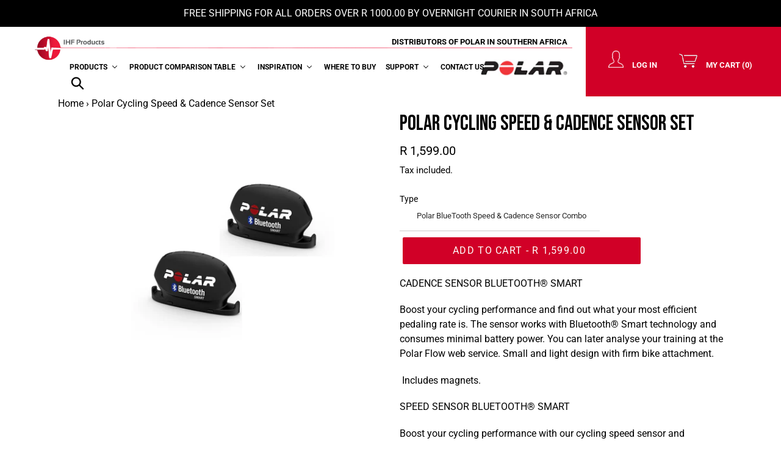

--- FILE ---
content_type: text/html; charset=utf-8
request_url: https://ihfproducts.co.za/products/polar-cycling-sensors
body_size: 40322
content:
<!doctype html>
<html class="no-js" lang="en">
<head>
<!-- starapps_core_start -->
<!-- This code is automatically managed by StarApps Studio -->
<!-- Please contact support@starapps.studio for any help -->
<!-- File location: snippets/starapps-core.liquid -->


    
<!-- starapps_core_end -->

  
  <script src="//ihfproducts.co.za/cdn/shop/t/3/assets/jquery-1.4.3.min.js?v=176747273216941718131568984122" type="text/javascript"></script>
  
  <meta charset="utf-8">
  <meta http-equiv="X-UA-Compatible" content="IE=edge,chrome=1">
  <meta name="viewport" content="width=device-width,initial-scale=1">
  <meta name="theme-color" content="#d10027">
  <meta name="facebook-domain-verification" content="21o82t6o9p8hb6sww5f7zn7u0gl8a1" />
  <link rel="canonical" href="https://ihfproducts.co.za/products/polar-cycling-sensors">
  
	<link href="//ihfproducts.co.za/cdn/shop/t/3/assets/font.css?v=97071014238124908661568984109" rel="stylesheet" type="text/css" media="all" />
<link rel="shortcut icon" href="//ihfproducts.co.za/cdn/shop/files/Untitled-1_60843173-6139-4f7c-b0a0-4430721d38ce_32x32.png?v=1614288764" type="image/png"><title>Polar Cycling Speed &amp; Cadence Sensor Set
&ndash; IHF Products cc - Polar in SA</title><meta name="description" content="CADENCE SENSOR BLUETOOTH® SMART Boost your cycling performance and find out what your most efficient pedaling rate is. The sensor works with Bluetooth® Smart technology and consumes minimal battery power. You can later analyse your training at the Polar Flow web service. Small and light design with firm bike attachment"><!-- /snippets/social-meta-tags.liquid -->




<meta property="og:site_name" content="IHF Products cc - Polar in SA">
<meta property="og:url" content="https://ihfproducts.co.za/products/polar-cycling-sensors">
<meta property="og:title" content="Polar Cycling Speed & Cadence Sensor Set">
<meta property="og:type" content="product">
<meta property="og:description" content="CADENCE SENSOR BLUETOOTH® SMART Boost your cycling performance and find out what your most efficient pedaling rate is. The sensor works with Bluetooth® Smart technology and consumes minimal battery power. You can later analyse your training at the Polar Flow web service. Small and light design with firm bike attachment">

  <meta property="og:price:amount" content="1,599.00">
  <meta property="og:price:currency" content="ZAR">

<meta property="og:image" content="http://ihfproducts.co.za/cdn/shop/products/7983e66cc2aa0cb56e039b87cf36c34a_1200x1200.jpg?v=1572427325">
<meta property="og:image:secure_url" content="https://ihfproducts.co.za/cdn/shop/products/7983e66cc2aa0cb56e039b87cf36c34a_1200x1200.jpg?v=1572427325">


  <meta name="twitter:site" content="@https://x.com/IHFProducts">

<meta name="twitter:card" content="summary_large_image">
<meta name="twitter:title" content="Polar Cycling Speed & Cadence Sensor Set">
<meta name="twitter:description" content="CADENCE SENSOR BLUETOOTH® SMART Boost your cycling performance and find out what your most efficient pedaling rate is. The sensor works with Bluetooth® Smart technology and consumes minimal battery power. You can later analyse your training at the Polar Flow web service. Small and light design with firm bike attachment">


  <link href="//ihfproducts.co.za/cdn/shop/t/3/assets/theme.scss.css?v=123172654057971598971762790903" rel="stylesheet" type="text/css" media="all" />

    <script>
    var theme = {
      strings: {
        addToCart: "Add to cart",
        soldOut: "Out of Stock",
        unavailable: "Unavailable",
        regularPrice: "Regular price",
        sale: "",
        showMore: "Show More",
        showLess: "Show Less",
        addressError: "Error looking up that address",
        addressNoResults: "No results for that address",
        addressQueryLimit: "You have exceeded the Google API usage limit. Consider upgrading to a \u003ca href=\"https:\/\/developers.google.com\/maps\/premium\/usage-limits\"\u003ePremium Plan\u003c\/a\u003e.",
        authError: "There was a problem authenticating your Google Maps account.",
        newWindow: "Opens in a new window.",
        external: "Opens external website.",
        newWindowExternal: "Opens external website in a new window.",
        quantityMinimumMessage: "Quantity must be 1 or more"
      },
      moneyFormat: "R {{amount}}"
    }

    document.documentElement.className = document.documentElement.className.replace('no-js', 'js');
  </script><script src="//ihfproducts.co.za/cdn/shop/t/3/assets/lazysizes.js?v=94224023136283657951568984110" async="async"></script>
  <script src="//ihfproducts.co.za/cdn/shop/t/3/assets/vendor.js?v=12001839194546984181568984112" defer="defer"></script>
  <script src="//ihfproducts.co.za/cdn/shop/t/3/assets/theme.js?v=21308516510601585231644617858" defer="defer"></script>

  
  
  

<script>window.performance && window.performance.mark && window.performance.mark('shopify.content_for_header.start');</script><meta id="shopify-digital-wallet" name="shopify-digital-wallet" content="/9034530901/digital_wallets/dialog">
<link rel="alternate" type="application/json+oembed" href="https://ihfproducts.co.za/products/polar-cycling-sensors.oembed">
<script async="async" src="/checkouts/internal/preloads.js?locale=en-ZA"></script>
<script id="shopify-features" type="application/json">{"accessToken":"0a12db66b3b17e96439e3d35f62df9e1","betas":["rich-media-storefront-analytics"],"domain":"ihfproducts.co.za","predictiveSearch":true,"shopId":9034530901,"locale":"en"}</script>
<script>var Shopify = Shopify || {};
Shopify.shop = "polarsa.myshopify.com";
Shopify.locale = "en";
Shopify.currency = {"active":"ZAR","rate":"1.0"};
Shopify.country = "ZA";
Shopify.theme = {"name":"Debut-new-theme","id":74934517845,"schema_name":"Debut","schema_version":"12.0.0","theme_store_id":796,"role":"main"};
Shopify.theme.handle = "null";
Shopify.theme.style = {"id":null,"handle":null};
Shopify.cdnHost = "ihfproducts.co.za/cdn";
Shopify.routes = Shopify.routes || {};
Shopify.routes.root = "/";</script>
<script type="module">!function(o){(o.Shopify=o.Shopify||{}).modules=!0}(window);</script>
<script>!function(o){function n(){var o=[];function n(){o.push(Array.prototype.slice.apply(arguments))}return n.q=o,n}var t=o.Shopify=o.Shopify||{};t.loadFeatures=n(),t.autoloadFeatures=n()}(window);</script>
<script id="shop-js-analytics" type="application/json">{"pageType":"product"}</script>
<script defer="defer" async type="module" src="//ihfproducts.co.za/cdn/shopifycloud/shop-js/modules/v2/client.init-shop-cart-sync_WVOgQShq.en.esm.js"></script>
<script defer="defer" async type="module" src="//ihfproducts.co.za/cdn/shopifycloud/shop-js/modules/v2/chunk.common_C_13GLB1.esm.js"></script>
<script defer="defer" async type="module" src="//ihfproducts.co.za/cdn/shopifycloud/shop-js/modules/v2/chunk.modal_CLfMGd0m.esm.js"></script>
<script type="module">
  await import("//ihfproducts.co.za/cdn/shopifycloud/shop-js/modules/v2/client.init-shop-cart-sync_WVOgQShq.en.esm.js");
await import("//ihfproducts.co.za/cdn/shopifycloud/shop-js/modules/v2/chunk.common_C_13GLB1.esm.js");
await import("//ihfproducts.co.za/cdn/shopifycloud/shop-js/modules/v2/chunk.modal_CLfMGd0m.esm.js");

  window.Shopify.SignInWithShop?.initShopCartSync?.({"fedCMEnabled":true,"windoidEnabled":true});

</script>
<script>(function() {
  var isLoaded = false;
  function asyncLoad() {
    if (isLoaded) return;
    isLoaded = true;
    var urls = ["https:\/\/formbuilder.hulkapps.com\/skeletopapp.js?shop=polarsa.myshopify.com","https:\/\/chimpstatic.com\/mcjs-connected\/js\/users\/73b564b3599a52b2d2d2530ca\/eccd3af0802754b6620740a9f.js?shop=polarsa.myshopify.com","https:\/\/www.nulls.solutions\/shopify\/like-me\/js\/like-me.php?shop=polarsa.myshopify.com","https:\/\/cdn-bundler.nice-team.net\/app\/js\/bundler.js?shop=polarsa.myshopify.com","https:\/\/cdn.nfcube.com\/instafeed-828518f99e5f7b8785fc715f0c239d84.js?shop=polarsa.myshopify.com","https:\/\/cdn.relatedproducts.top\/js\/relatedproduct.cdn.js?shop=polarsa.myshopify.com"];
    for (var i = 0; i < urls.length; i++) {
      var s = document.createElement('script');
      s.type = 'text/javascript';
      s.async = true;
      s.src = urls[i];
      var x = document.getElementsByTagName('script')[0];
      x.parentNode.insertBefore(s, x);
    }
  };
  if(window.attachEvent) {
    window.attachEvent('onload', asyncLoad);
  } else {
    window.addEventListener('load', asyncLoad, false);
  }
})();</script>
<script id="__st">var __st={"a":9034530901,"offset":7200,"reqid":"163647bd-2f4e-4dfb-b426-3a6fe8862f99-1769581262","pageurl":"ihfproducts.co.za\/products\/polar-cycling-sensors","u":"06a3665f98d6","p":"product","rtyp":"product","rid":4318607376469};</script>
<script>window.ShopifyPaypalV4VisibilityTracking = true;</script>
<script id="captcha-bootstrap">!function(){'use strict';const t='contact',e='account',n='new_comment',o=[[t,t],['blogs',n],['comments',n],[t,'customer']],c=[[e,'customer_login'],[e,'guest_login'],[e,'recover_customer_password'],[e,'create_customer']],r=t=>t.map((([t,e])=>`form[action*='/${t}']:not([data-nocaptcha='true']) input[name='form_type'][value='${e}']`)).join(','),a=t=>()=>t?[...document.querySelectorAll(t)].map((t=>t.form)):[];function s(){const t=[...o],e=r(t);return a(e)}const i='password',u='form_key',d=['recaptcha-v3-token','g-recaptcha-response','h-captcha-response',i],f=()=>{try{return window.sessionStorage}catch{return}},m='__shopify_v',_=t=>t.elements[u];function p(t,e,n=!1){try{const o=window.sessionStorage,c=JSON.parse(o.getItem(e)),{data:r}=function(t){const{data:e,action:n}=t;return t[m]||n?{data:e,action:n}:{data:t,action:n}}(c);for(const[e,n]of Object.entries(r))t.elements[e]&&(t.elements[e].value=n);n&&o.removeItem(e)}catch(o){console.error('form repopulation failed',{error:o})}}const l='form_type',E='cptcha';function T(t){t.dataset[E]=!0}const w=window,h=w.document,L='Shopify',v='ce_forms',y='captcha';let A=!1;((t,e)=>{const n=(g='f06e6c50-85a8-45c8-87d0-21a2b65856fe',I='https://cdn.shopify.com/shopifycloud/storefront-forms-hcaptcha/ce_storefront_forms_captcha_hcaptcha.v1.5.2.iife.js',D={infoText:'Protected by hCaptcha',privacyText:'Privacy',termsText:'Terms'},(t,e,n)=>{const o=w[L][v],c=o.bindForm;if(c)return c(t,g,e,D).then(n);var r;o.q.push([[t,g,e,D],n]),r=I,A||(h.body.append(Object.assign(h.createElement('script'),{id:'captcha-provider',async:!0,src:r})),A=!0)});var g,I,D;w[L]=w[L]||{},w[L][v]=w[L][v]||{},w[L][v].q=[],w[L][y]=w[L][y]||{},w[L][y].protect=function(t,e){n(t,void 0,e),T(t)},Object.freeze(w[L][y]),function(t,e,n,w,h,L){const[v,y,A,g]=function(t,e,n){const i=e?o:[],u=t?c:[],d=[...i,...u],f=r(d),m=r(i),_=r(d.filter((([t,e])=>n.includes(e))));return[a(f),a(m),a(_),s()]}(w,h,L),I=t=>{const e=t.target;return e instanceof HTMLFormElement?e:e&&e.form},D=t=>v().includes(t);t.addEventListener('submit',(t=>{const e=I(t);if(!e)return;const n=D(e)&&!e.dataset.hcaptchaBound&&!e.dataset.recaptchaBound,o=_(e),c=g().includes(e)&&(!o||!o.value);(n||c)&&t.preventDefault(),c&&!n&&(function(t){try{if(!f())return;!function(t){const e=f();if(!e)return;const n=_(t);if(!n)return;const o=n.value;o&&e.removeItem(o)}(t);const e=Array.from(Array(32),(()=>Math.random().toString(36)[2])).join('');!function(t,e){_(t)||t.append(Object.assign(document.createElement('input'),{type:'hidden',name:u})),t.elements[u].value=e}(t,e),function(t,e){const n=f();if(!n)return;const o=[...t.querySelectorAll(`input[type='${i}']`)].map((({name:t})=>t)),c=[...d,...o],r={};for(const[a,s]of new FormData(t).entries())c.includes(a)||(r[a]=s);n.setItem(e,JSON.stringify({[m]:1,action:t.action,data:r}))}(t,e)}catch(e){console.error('failed to persist form',e)}}(e),e.submit())}));const S=(t,e)=>{t&&!t.dataset[E]&&(n(t,e.some((e=>e===t))),T(t))};for(const o of['focusin','change'])t.addEventListener(o,(t=>{const e=I(t);D(e)&&S(e,y())}));const B=e.get('form_key'),M=e.get(l),P=B&&M;t.addEventListener('DOMContentLoaded',(()=>{const t=y();if(P)for(const e of t)e.elements[l].value===M&&p(e,B);[...new Set([...A(),...v().filter((t=>'true'===t.dataset.shopifyCaptcha))])].forEach((e=>S(e,t)))}))}(h,new URLSearchParams(w.location.search),n,t,e,['guest_login'])})(!0,!0)}();</script>
<script integrity="sha256-4kQ18oKyAcykRKYeNunJcIwy7WH5gtpwJnB7kiuLZ1E=" data-source-attribution="shopify.loadfeatures" defer="defer" src="//ihfproducts.co.za/cdn/shopifycloud/storefront/assets/storefront/load_feature-a0a9edcb.js" crossorigin="anonymous"></script>
<script data-source-attribution="shopify.dynamic_checkout.dynamic.init">var Shopify=Shopify||{};Shopify.PaymentButton=Shopify.PaymentButton||{isStorefrontPortableWallets:!0,init:function(){window.Shopify.PaymentButton.init=function(){};var t=document.createElement("script");t.src="https://ihfproducts.co.za/cdn/shopifycloud/portable-wallets/latest/portable-wallets.en.js",t.type="module",document.head.appendChild(t)}};
</script>
<script data-source-attribution="shopify.dynamic_checkout.buyer_consent">
  function portableWalletsHideBuyerConsent(e){var t=document.getElementById("shopify-buyer-consent"),n=document.getElementById("shopify-subscription-policy-button");t&&n&&(t.classList.add("hidden"),t.setAttribute("aria-hidden","true"),n.removeEventListener("click",e))}function portableWalletsShowBuyerConsent(e){var t=document.getElementById("shopify-buyer-consent"),n=document.getElementById("shopify-subscription-policy-button");t&&n&&(t.classList.remove("hidden"),t.removeAttribute("aria-hidden"),n.addEventListener("click",e))}window.Shopify?.PaymentButton&&(window.Shopify.PaymentButton.hideBuyerConsent=portableWalletsHideBuyerConsent,window.Shopify.PaymentButton.showBuyerConsent=portableWalletsShowBuyerConsent);
</script>
<script data-source-attribution="shopify.dynamic_checkout.cart.bootstrap">document.addEventListener("DOMContentLoaded",(function(){function t(){return document.querySelector("shopify-accelerated-checkout-cart, shopify-accelerated-checkout")}if(t())Shopify.PaymentButton.init();else{new MutationObserver((function(e,n){t()&&(Shopify.PaymentButton.init(),n.disconnect())})).observe(document.body,{childList:!0,subtree:!0})}}));
</script>

<script>window.performance && window.performance.mark && window.performance.mark('shopify.content_for_header.end');</script>
  
  
  
   <script src="https://ajax.googleapis.com/ajax/libs/jquery/3.3.1/jquery.min.js"></script>
    <link href="//ihfproducts.co.za/cdn/shop/t/3/assets/owl.carousel.css?v=10905988667944257651575629277" rel="stylesheet" type="text/css" media="all" />
  <link href="//ihfproducts.co.za/cdn/shop/t/3/assets/owl.theme.css?v=48347132922224293371570089617" rel="stylesheet" type="text/css" media="all" /> 
  

  <!-- QIKIFY NAVIGATOR START --> <script id="qikify-navigator"> 'use strict'; var shopifyCurrencyFormat = "R {{amount}}"; var shopifyLinkLists = [{ id: "main-menu", title: "Main menu ", items: ["/collections/all","#","/pages/store-locator","/pages/support","/pages/contact-us",], },{ id: "footer", title: "About Polar", items: ["/pages/about-us","/pages/partnerships","https://support.polar.com/za/support/warranty","/pages/contact-us",], },{ id: "follow-us", title: "Follow Us", items: ["https://www.facebook.com/IHFProducts/","https://www.instagram.com/ihfproducts/","https://twitter.com/ihfproducts?lang=en",], },{ id: "legal", title: "Legal", items: ["/pages/shipping-and-returns","/pages/terms-of-use","/pages/shopping-terms-conditions","/pages/privacy-notice","/pages/competition-terms-and-conditions",], },{ id: "products", title: "Products", items: ["/collections/cycling-speed-cadence","/collections/running-cadence","/collections/24-7-activity","/collections/equine",], },{ id: "customer-account-main-menu", title: "Customer account main menu", items: ["/","https://shopify.com/9034530901/account/orders?locale=en&region_country=ZA",], },]; window.shopifyLinkLists = shopifyLinkLists; window.shopifyCurrencyFormat = shopifyCurrencyFormat; </script> <!-- QIKIFY NAVIGATOR END -->
  <script id="qikify-smartmenu-status" type="application/json"></script><script id="qikify-smartmenu-data" type="application/json"></script>
  <script type="text/javascript" src="https://sdk.qikify.com/tmenu/app-v5.js?token=P8BCCQ4yt8zpPPTerJfdcs79To4IIowO&shop=polarsa.myshopify.com" defer="defer"></script>
<link rel="stylesheet" type="text/css" href='//ihfproducts.co.za/cdn/shop/t/3/assets/sca.storepickup.css?v=48215825420158793331698285583' />




<script>(() => {const installerKey = 'docapp-discount-auto-install'; const urlParams = new URLSearchParams(window.location.search); if (urlParams.get(installerKey)) {window.sessionStorage.setItem(installerKey, JSON.stringify({integrationId: urlParams.get('docapp-integration-id'), divClass: urlParams.get('docapp-install-class'), check: urlParams.get('docapp-check')}));}})();</script>

<script>(() => {const previewKey = 'docapp-discount-test'; const urlParams = new URLSearchParams(window.location.search); if (urlParams.get(previewKey)) {window.sessionStorage.setItem(previewKey, JSON.stringify({active: true, integrationId: urlParams.get('docapp-discount-inst-test')}));}})();</script>
<!-- BEGIN app block: shopify://apps/starapps-variant-image/blocks/starapps-via-embed/2a01d106-3d10-48e8-ba53-5cb971217ac4 -->





    
      
      
      
      
        <script src="https://cdn.starapps.studio/apps/via/polarsa/script-1754296198.js" async crossorigin="anonymous" data-theme-script="Debut"></script>
      
    

    

    
    
      <script src="https://cdn.shopify.com/extensions/019b8ded-e117-7ce2-a469-ec8f78d5408d/variant-image-automator-33/assets/store-front-error-tracking.js" via-js-type="error-tracking" defer></script>
    
    <script via-metafields>window.viaData = {
        limitOnProduct: null,
        viaStatus: null
      }
    </script>
<!-- END app block --><!-- BEGIN app block: shopify://apps/swatch-king/blocks/variant-swatch-king/0850b1e4-ba30-4a0d-a8f4-f9a939276d7d -->


















































  <script>
    window.vsk_data = function(){
      return {
        "block_collection_settings": {"alignment":"center","enable":true,"swatch_location":"After image","switch_on_hover":false,"preselect_variant":false,"current_template":"product"},
        "currency": "ZAR",
        "currency_symbol": "R",
        "primary_locale": "en",
        "localized_string": {},
        "app_setting_styles": {"products_swatch_presentation":{"slide_left_button_svg":"","slide_right_button_svg":""},"collections_swatch_presentation":{"minified":false,"minified_products":false,"minified_template":"+{count}","slide_left_button_svg":"","minified_display_count":[3,6],"slide_right_button_svg":""}},
        "app_setting": {"display_logs":false,"default_preset":141603,"pre_hide_strategy":"hide-all-theme-selectors","swatch_url_source":"cdn","product_data_source":"storefront"},
        "app_setting_config": {"app_execution_strategy":"all","collections_options_disabled":null,"default_swatch_image":"","do_not_select_an_option":{"text":"Select a {{ option_name }}","status":true,"control_add_to_cart":true,"allow_virtual_trigger":true,"make_a_selection_text":"Select a {{ option_name }}","auto_select_options_list":[]},"history_free_group_navigation":false,"notranslate":false,"products_options_disabled":null,"size_chart":{"type":"theme","labels":"size,sizes,taille,größe,tamanho,tamaño,koko,サイズ","position":"right","size_chart_app":"","size_chart_app_css":"","size_chart_app_selector":""},"session_storage_timeout_seconds":60,"enable_swatch":{"cart":{"enable_on_cart_product_grid":true,"enable_on_cart_featured_product":true},"home":{"enable_on_home_product_grid":true,"enable_on_home_featured_product":true},"pages":{"enable_on_custom_product_grid":true,"enable_on_custom_featured_product":true},"article":{"enable_on_article_product_grid":true,"enable_on_article_featured_product":true},"products":{"enable_on_main_product":true,"enable_on_product_grid":true},"collections":{"enable_on_collection_quick_view":true,"enable_on_collection_product_grid":true},"list_collections":{"enable_on_list_collection_quick_view":true,"enable_on_list_collection_product_grid":true}},"product_template":{"group_swatches":true,"variant_swatches":true},"product_batch_size":250,"use_optimized_urls":true,"enable_error_tracking":false,"enable_event_tracking":false,"preset_badge":{"order":[{"name":"sold_out","order":0},{"name":"sale","order":1},{"name":"new","order":2}],"new_badge_text":"NEW","new_badge_color":"#FFFFFF","sale_badge_text":"SALE{{percentage_save}}","sale_badge_color":"#FFFFFF","new_badge_bg_color":"#121212D1","sale_badge_bg_color":"#D91C01D1","sold_out_badge_text":"SOLD OUT","sold_out_badge_color":"#FFFFFF","new_show_when_all_same":false,"sale_show_when_all_same":false,"sold_out_badge_bg_color":"#BBBBBBD1","new_product_max_duration":90,"sold_out_show_when_all_same":false,"min_price_diff_for_sale_badge":20}},
        "theme_settings_map": {"50413633621":164,"74964697173":164,"120729993301":164,"124124332117":164,"122277691477":66512,"132382818389":505410,"76414320725":350335,"74934517845":164,"74924916821":164},
        "theme_settings": {"164":{"id":164,"configurations":{"products":{"theme_type":"","swatch_root":{"position":"top","selector":"form[action*=\"\/cart\/add\"]","groups_selector":"","section_selector":"#shopify-section-product-template, #shopify-section-page-product, #shopify-section-static-product, #shopify-section-product, #shopify-section-static-product-pages","secondary_position":"","secondary_selector":"","use_section_as_root":false},"option_selectors":"","selectors_to_hide":[".swatch_options","form[action=\"\/cart\/add\"] .product__variants","form[action=\"\/cart\/add\"] .form__row div.selector-wrapper","form .swatch.clearfix"],"json_data_selector":"","add_to_cart_selector":"[name=\"add\"]","custom_button_params":{"data":[{"value_attribute":"data-value","option_attribute":"data-name"}],"selected_selector":".active"},"option_index_attributes":["data-index","data-option-position","data-object","data-product-option","data-option-index","name"],"add_to_cart_text_selector":"[name=\"add\"]\u003espan","selectors_to_hide_override":"","add_to_cart_enabled_classes":"","add_to_cart_disabled_classes":""},"collections":{"grid_updates":[{"name":"sku","template":"SKU: {sku}","display_position":"replace","display_selector":".variant-sku","element_selector":""},{"name":"price","template":"{{price_with_format}}","display_position":"replace","display_selector":"[data-price]","element_selector":""}],"data_selectors":{"url":"a","title":".product-card__title","attributes":[],"form_input":"input[name=\"id\"]","featured_image":"img","secondary_image":"img.secondary"},"attribute_updates":[{"selector":null,"template":null,"attribute":null}],"selectors_to_hide":[],"json_data_selector":"[sa-swatch-json]","swatch_root_selector":"[sa-swatch-root]","swatch_display_options":[{"label":"After image","position":"after","selector":""},{"label":"After price","position":"after","selector":""},{"label":"After title","position":"after","selector":""}]}},"settings":{"products":{"handleize":false,"init_deferred":false,"label_split_symbol":"-","size_chart_selector":"","persist_group_variant":true,"hide_single_value_option":"none"},"collections":{"layer_index":12,"display_label":false,"continuous_lookup":3000,"json_data_from_api":false,"label_split_symbol":"-","price_trailing_zeroes":false,"hide_single_value_option":"none"}},"custom_scripts":[],"custom_css":".swatch-button {border: 0px !important;background: none !important;margin-left: 18px;} div.swatch-button.swatch-selected {background: none !important;} .swatch-button::before{content: '';position: absolute;height: 18px;width: 18px; top: 0;bottom: 0;margin: auto;border-radius: 50%;left: -18px;background: transparent;border: 1px solid;border-color: inherit;}","theme_store_ids":[796],"schema_theme_names":["Debut"],"pre_hide_css_code":null},"164":{"id":164,"configurations":{"products":{"theme_type":"","swatch_root":{"position":"top","selector":"form[action*=\"\/cart\/add\"]","groups_selector":"","section_selector":"#shopify-section-product-template, #shopify-section-page-product, #shopify-section-static-product, #shopify-section-product, #shopify-section-static-product-pages","secondary_position":"","secondary_selector":"","use_section_as_root":false},"option_selectors":"","selectors_to_hide":[".swatch_options","form[action=\"\/cart\/add\"] .product__variants","form[action=\"\/cart\/add\"] .form__row div.selector-wrapper","form .swatch.clearfix"],"json_data_selector":"","add_to_cart_selector":"[name=\"add\"]","custom_button_params":{"data":[{"value_attribute":"data-value","option_attribute":"data-name"}],"selected_selector":".active"},"option_index_attributes":["data-index","data-option-position","data-object","data-product-option","data-option-index","name"],"add_to_cart_text_selector":"[name=\"add\"]\u003espan","selectors_to_hide_override":"","add_to_cart_enabled_classes":"","add_to_cart_disabled_classes":""},"collections":{"grid_updates":[{"name":"sku","template":"SKU: {sku}","display_position":"replace","display_selector":".variant-sku","element_selector":""},{"name":"price","template":"{{price_with_format}}","display_position":"replace","display_selector":"[data-price]","element_selector":""}],"data_selectors":{"url":"a","title":".product-card__title","attributes":[],"form_input":"input[name=\"id\"]","featured_image":"img","secondary_image":"img.secondary"},"attribute_updates":[{"selector":null,"template":null,"attribute":null}],"selectors_to_hide":[],"json_data_selector":"[sa-swatch-json]","swatch_root_selector":"[sa-swatch-root]","swatch_display_options":[{"label":"After image","position":"after","selector":""},{"label":"After price","position":"after","selector":""},{"label":"After title","position":"after","selector":""}]}},"settings":{"products":{"handleize":false,"init_deferred":false,"label_split_symbol":"-","size_chart_selector":"","persist_group_variant":true,"hide_single_value_option":"none"},"collections":{"layer_index":12,"display_label":false,"continuous_lookup":3000,"json_data_from_api":false,"label_split_symbol":"-","price_trailing_zeroes":false,"hide_single_value_option":"none"}},"custom_scripts":[],"custom_css":".swatch-button {border: 0px !important;background: none !important;margin-left: 18px;} div.swatch-button.swatch-selected {background: none !important;} .swatch-button::before{content: '';position: absolute;height: 18px;width: 18px; top: 0;bottom: 0;margin: auto;border-radius: 50%;left: -18px;background: transparent;border: 1px solid;border-color: inherit;}","theme_store_ids":[796],"schema_theme_names":["Debut"],"pre_hide_css_code":null},"164":{"id":164,"configurations":{"products":{"theme_type":"","swatch_root":{"position":"top","selector":"form[action*=\"\/cart\/add\"]","groups_selector":"","section_selector":"#shopify-section-product-template, #shopify-section-page-product, #shopify-section-static-product, #shopify-section-product, #shopify-section-static-product-pages","secondary_position":"","secondary_selector":"","use_section_as_root":false},"option_selectors":"","selectors_to_hide":[".swatch_options","form[action=\"\/cart\/add\"] .product__variants","form[action=\"\/cart\/add\"] .form__row div.selector-wrapper","form .swatch.clearfix"],"json_data_selector":"","add_to_cart_selector":"[name=\"add\"]","custom_button_params":{"data":[{"value_attribute":"data-value","option_attribute":"data-name"}],"selected_selector":".active"},"option_index_attributes":["data-index","data-option-position","data-object","data-product-option","data-option-index","name"],"add_to_cart_text_selector":"[name=\"add\"]\u003espan","selectors_to_hide_override":"","add_to_cart_enabled_classes":"","add_to_cart_disabled_classes":""},"collections":{"grid_updates":[{"name":"sku","template":"SKU: {sku}","display_position":"replace","display_selector":".variant-sku","element_selector":""},{"name":"price","template":"{{price_with_format}}","display_position":"replace","display_selector":"[data-price]","element_selector":""}],"data_selectors":{"url":"a","title":".product-card__title","attributes":[],"form_input":"input[name=\"id\"]","featured_image":"img","secondary_image":"img.secondary"},"attribute_updates":[{"selector":null,"template":null,"attribute":null}],"selectors_to_hide":[],"json_data_selector":"[sa-swatch-json]","swatch_root_selector":"[sa-swatch-root]","swatch_display_options":[{"label":"After image","position":"after","selector":""},{"label":"After price","position":"after","selector":""},{"label":"After title","position":"after","selector":""}]}},"settings":{"products":{"handleize":false,"init_deferred":false,"label_split_symbol":"-","size_chart_selector":"","persist_group_variant":true,"hide_single_value_option":"none"},"collections":{"layer_index":12,"display_label":false,"continuous_lookup":3000,"json_data_from_api":false,"label_split_symbol":"-","price_trailing_zeroes":false,"hide_single_value_option":"none"}},"custom_scripts":[],"custom_css":".swatch-button {border: 0px !important;background: none !important;margin-left: 18px;} div.swatch-button.swatch-selected {background: none !important;} .swatch-button::before{content: '';position: absolute;height: 18px;width: 18px; top: 0;bottom: 0;margin: auto;border-radius: 50%;left: -18px;background: transparent;border: 1px solid;border-color: inherit;}","theme_store_ids":[796],"schema_theme_names":["Debut"],"pre_hide_css_code":null},"164":{"id":164,"configurations":{"products":{"theme_type":"","swatch_root":{"position":"top","selector":"form[action*=\"\/cart\/add\"]","groups_selector":"","section_selector":"#shopify-section-product-template, #shopify-section-page-product, #shopify-section-static-product, #shopify-section-product, #shopify-section-static-product-pages","secondary_position":"","secondary_selector":"","use_section_as_root":false},"option_selectors":"","selectors_to_hide":[".swatch_options","form[action=\"\/cart\/add\"] .product__variants","form[action=\"\/cart\/add\"] .form__row div.selector-wrapper","form .swatch.clearfix"],"json_data_selector":"","add_to_cart_selector":"[name=\"add\"]","custom_button_params":{"data":[{"value_attribute":"data-value","option_attribute":"data-name"}],"selected_selector":".active"},"option_index_attributes":["data-index","data-option-position","data-object","data-product-option","data-option-index","name"],"add_to_cart_text_selector":"[name=\"add\"]\u003espan","selectors_to_hide_override":"","add_to_cart_enabled_classes":"","add_to_cart_disabled_classes":""},"collections":{"grid_updates":[{"name":"sku","template":"SKU: {sku}","display_position":"replace","display_selector":".variant-sku","element_selector":""},{"name":"price","template":"{{price_with_format}}","display_position":"replace","display_selector":"[data-price]","element_selector":""}],"data_selectors":{"url":"a","title":".product-card__title","attributes":[],"form_input":"input[name=\"id\"]","featured_image":"img","secondary_image":"img.secondary"},"attribute_updates":[{"selector":null,"template":null,"attribute":null}],"selectors_to_hide":[],"json_data_selector":"[sa-swatch-json]","swatch_root_selector":"[sa-swatch-root]","swatch_display_options":[{"label":"After image","position":"after","selector":""},{"label":"After price","position":"after","selector":""},{"label":"After title","position":"after","selector":""}]}},"settings":{"products":{"handleize":false,"init_deferred":false,"label_split_symbol":"-","size_chart_selector":"","persist_group_variant":true,"hide_single_value_option":"none"},"collections":{"layer_index":12,"display_label":false,"continuous_lookup":3000,"json_data_from_api":false,"label_split_symbol":"-","price_trailing_zeroes":false,"hide_single_value_option":"none"}},"custom_scripts":[],"custom_css":".swatch-button {border: 0px !important;background: none !important;margin-left: 18px;} div.swatch-button.swatch-selected {background: none !important;} .swatch-button::before{content: '';position: absolute;height: 18px;width: 18px; top: 0;bottom: 0;margin: auto;border-radius: 50%;left: -18px;background: transparent;border: 1px solid;border-color: inherit;}","theme_store_ids":[796],"schema_theme_names":["Debut"],"pre_hide_css_code":null},"66512":{"id":66512,"configurations":{"products":{"theme_type":"dawn","swatch_root":{"position":"before","selector":"variant-selects, variant-radios, [class*=\"product-form__noscript-wrapper\"]","groups_selector":"","section_selector":".product.grid,.featured-product","secondary_position":"","secondary_selector":"","use_section_as_root":true},"option_selectors":"variant-selects select, variant-radios input","selectors_to_hide":["variant-radios","variant-selects"],"json_data_selector":"","add_to_cart_selector":"[name=\"add\"]","custom_button_params":{"data":[{"value_attribute":"data-value","option_attribute":"data-name"}],"selected_selector":".active"},"option_index_attributes":["data-index","data-option-position","data-object","data-product-option","data-option-index","name"],"add_to_cart_text_selector":"[name=\"add\"]\u003espan","selectors_to_hide_override":"","add_to_cart_enabled_classes":"","add_to_cart_disabled_classes":""},"collections":{"grid_updates":[{"name":"Sold out","template":"\u003cdiv class=\"card__badge\" {{ display_on_sold_out }}\u003e\u003cspan class=\"badge badge--bottom-left color-inverse\"\u003eSold out\u003c\/span\u003e\u003c\/div\u003e","display_position":"bottom","display_selector":".card__inner","element_selector":".card__badge .color-inverse"},{"name":"On Sale","template":"\u003cdiv class=\"card__badge bottom left\" {{ display_on_available }} {{ display_on_sale }}\u003e\n  \u003cspan class=\"badge badge--bottom-left color-accent-2\"\u003eSale\u003c\/span\u003e\n\u003c\/div\u003e","display_position":"replace","display_selector":".card__badge.bottom.left","element_selector":""},{"name":"price","template":"\u003cdiv class=\"price price--on-sale\"\u003e\n\u003cspan class=\"price-item price-item--regular\" {display_on_sale}\u003e{compare_at_price_with_format}\u003c\/span\u003e\n\u003cspan {display_on_sale}\u003e\u0026nbsp\u003c\/span\u003e\n\u003cspan class=\"price-item price-item--sale\" \u003e{price_with_format}\u003c\/span\u003e\n\u003c\/div\u003e","display_position":"replace","display_selector":".price","element_selector":""},{"name":"Vendor","template":"{{vendor}}","display_position":"replace","display_selector":".caption-with-letter-spacing","element_selector":""}],"data_selectors":{"url":"a","title":".card__heading.h5 a","attributes":[],"form_input":"[name=\"id\"]","featured_image":"img:nth-child(1)","secondary_image":"img:nth-child(2)"},"attribute_updates":[{"selector":"","template":"","attribute":""}],"selectors_to_hide":[],"json_data_selector":"[sa-swatch-json]","swatch_root_selector":".collection .grid__item .card-wrapper, .product-recommendations .grid__item .card-wrapper, .collage__item--product","swatch_display_options":[{"label":"After image","position":"after","selector":".card-wrapper .card__inner"},{"label":"After price","position":"after","selector":".price"},{"label":"After title","position":"after","selector":".card-information__text"}]}},"settings":{"products":{"handleize":false,"init_deferred":false,"label_split_symbol":":","size_chart_selector":"","persist_group_variant":true,"hide_single_value_option":"none"},"collections":{"layer_index":2,"display_label":false,"continuous_lookup":3000,"json_data_from_api":true,"label_split_symbol":"-","price_trailing_zeroes":true,"hide_single_value_option":"none"}},"custom_scripts":[],"custom_css":"","theme_store_ids":[1368],"schema_theme_names":["Craft"],"pre_hide_css_code":null},"505410":{"id":505410,"configurations":{"products":{"theme_type":"dawn","swatch_root":{"position":"before","selector":"variant-selects, variant-radios, [class*=\"product-form__noscript-wrapper\"]","groups_selector":"","section_selector":"div.product","secondary_position":"","secondary_selector":"","use_section_as_root":true},"option_selectors":"variant-selects select, variant-radios input, variant-selects input","selectors_to_hide":["variant-radios","variant-selects"],"json_data_selector":"","add_to_cart_selector":"[name=\"add\"]","custom_button_params":{"data":[{"value_attribute":"data-value","option_attribute":"data-name"}],"selected_selector":".active"},"option_index_attributes":["data-index","data-option-position","data-object","data-product-option","data-option-index","name"],"add_to_cart_text_selector":"[name=\"add\"]\u003espan","selectors_to_hide_override":"","add_to_cart_enabled_classes":"","add_to_cart_disabled_classes":""},"collections":{"grid_updates":[{"name":"Sold out","template":"\u003cdiv class=\"card__badge\" {{ display_on_sold_out }}\u003e\u003cspan class=\"badge badge--bottom-left color-inverse\"\u003eSold out\u003c\/span\u003e\u003c\/div\u003e","display_position":"bottom","display_selector":".card__inner","element_selector":".card__badge .color-inverse"},{"name":"On Sale","template":"\u003cdiv class=\"card__badge bottom left\" {{ display_on_available }} {{ display_on_sale }}\u003e\n  \u003cspan class=\"badge badge--bottom-left color-accent-2\"\u003eSale\u003c\/span\u003e\n\u003c\/div\u003e","display_position":"replace","display_selector":".card__badge.bottom.left","element_selector":""},{"name":"price","template":"\u003cdiv class=\"price price--on-sale\"\u003e\n\u003cspan class=\"price-item price-item--regular\" {display_on_sale}\u003e{compare_at_price_with_format}\u003c\/span\u003e\n\u003cspan {display_on_sale}\u003e\u0026nbsp\u003c\/span\u003e\n\u003cspan class=\"price-item price-item--sale\" \u003e{price_with_format}\u003c\/span\u003e\n\u003c\/div\u003e","display_position":"replace","display_selector":".price","element_selector":""},{"name":"Vendor","template":"{{vendor}}","display_position":"replace","display_selector":".caption-with-letter-spacing","element_selector":""}],"data_selectors":{"url":"a","title":".card__heading.h5 a","attributes":[],"form_input":"[name=\"id\"]","featured_image":".card__media img:nth-child(1)","secondary_image":".card__media img:nth-child(2)"},"attribute_updates":[{"selector":null,"template":null,"attribute":null}],"selectors_to_hide":[".js-color-swatches"],"json_data_selector":"[sa-swatch-json]","swatch_root_selector":".card-wrapper[data-product]","swatch_display_options":[{"label":"After image","position":"after","selector":".card-wrapper .card__inner"},{"label":"After price","position":"after","selector":".price"},{"label":"After title","position":"after","selector":".card__title"}]}},"settings":{"products":{"handleize":false,"init_deferred":false,"label_split_symbol":":","size_chart_selector":"[aria-controls*=\"size-chart\"],[aria-controls*=\"size-guide\"]","persist_group_variant":true,"hide_single_value_option":"none"},"collections":{"layer_index":2,"display_label":false,"continuous_lookup":3000,"json_data_from_api":true,"label_split_symbol":"-","price_trailing_zeroes":false,"hide_single_value_option":"none"}},"custom_scripts":[],"custom_css":"","theme_store_ids":[2539],"schema_theme_names":["Cardio"],"pre_hide_css_code":null},"350335":{"id":350335,"configurations":{"products":{"theme_type":"dawn","swatch_root":{"position":"before","selector":"variant-radios, variant-selects, product-variants, variant-selection, product-variant-selector, .variant-wrapper, .variant-picker, .product-form__variants, .product-form__swatches, .swatches__container, .product-variants, .product__variant-select, .variations, form .swatch.clearfix, noscript[class*=\"product-form__noscript-wrapper\"]","groups_selector":"","section_selector":"[id*=\"shopify\"][id*=\"main\"][id*=\"template\"], [class*=\"featured\"][class*=\"product\"]:not([class*=\"collection\"]):not([class*=\"gallery\"]):not([class*=\"item\"]):not([class*=\"heading\"]), [class*=\"index\"] [data-section-type=\"product\"], [data-section-type=\"featured-product\"],  [class*=\"index\"] [data-section-type=\"product-template\"], [data-product-type=\"featured\"], #shopify-section-product-template","secondary_position":"","secondary_selector":"","use_section_as_root":true},"option_selectors":"[class*=\"variant\"] input[type=\"radio\"], [class*=\"form\"] input[type=\"radio\"], [class*=\"option\"] input[type=\"radio\"], .form__selectors input, variant-selects input, variant-selects select, variant-input input, .variant-wrapper select","selectors_to_hide":["variant-radios, variant-selects, product-variants, variant-selection, product-variant-selector, .variant-wrapper, .variant-picker, .product-form__variants, .product-form__swatches, .swatches__container, .product-variants, .product__variant-select, .variations, form .swatch.clearfix"],"json_data_selector":"","add_to_cart_selector":"[name=\"add\"], [data-action*=\"add\"][data-action*=\"cart\"], [data-product-atc],  [id*=\"addToCart\"], [data-add-button], [value=\"Add to cart\"]","custom_button_params":{"data":[{"value_attribute":"data-value","option_attribute":"data-name"}],"selected_selector":".active"},"option_index_attributes":["data-index","data-option-position","data-object","data-product-option","data-option-index","name","data-escape"],"add_to_cart_text_selector":"[name=\"add\"] \u003e span:not([class*=\"load\"]):not([class*=\"added\"]):not([class*=\"complete\"]):not([class*=\"symbol\"]), [data-add-to-cart-text], .atc-button--text, [data-add-button-text]","selectors_to_hide_override":"","add_to_cart_enabled_classes":"","add_to_cart_disabled_classes":""},"collections":{"grid_updates":[{"name":"price","template":"\u003cdiv class=\"price price--on-sale\"\u003e\n\u003cspan class=\"price-item price-item--regular\" {display_on_sale}\u003e{compare_at_price_with_format}\u003c\/span\u003e\n\u003cspan {display_on_sale}\u003e\u0026nbsp\u003c\/span\u003e\n\u003cspan class=\"price-item price-item--sale\" \u003e{price_with_format}\u003c\/span\u003e\n\u003c\/div\u003e","display_position":"replace","display_selector":"[class*=\"Price\"][class*=\"Heading\"], .grid-product__price, .price:not(.price-list .price), .product-price, .price-list, .product-grid--price, .product-card__price, .product__price, product-price, .product-item__price, [data-price-wrapper], .product-list-item-price, .product-item-price","element_selector":""}],"data_selectors":{"url":"a","title":"[class*=\"title\"] a","attributes":[],"form_input":"[name=\"id\"]","featured_image":"img:nth-child(1):not([class*=\"second\"] img):not(.product-item__bg__inner img):not([class*=\"two\"] img):not([class*=\"hidden\"] img), img[class*=\"primary\"], [class*=\"primary\"] img, .reveal img:not(.hidden img), [class*=\"main\"][class*=\"image\"] picture, [data-primary-media] img","secondary_image":"[class*=\"secondary\"] img:nth-child(2):not([class*=\"with\"]):not([class*=\"has\"]):not([class*=\"show\"]):not([class*=\"primary\"] img), .product-item__bg__under img, img[class*=\"alternate\"], .media--hover-effect img:nth-child(2), .hidden img, img.hidden, picture[style*=\"none\"], .not-first img, .product--hover-image img, .product-thumb-hover img, img.secondary-media-hidden, img[class*=\"secondary\"]"},"attribute_updates":[{"selector":null,"template":null,"attribute":null}],"selectors_to_hide":[],"json_data_selector":"[sa-swatch-json]","swatch_root_selector":".ProductItem, .product-item, .product-block, .grid-view-item, .product-grid li.grid__item, .grid-product, .product-grid-item, .type-product-grid-item, .product-card, .product-index, .grid .card:not(.grid__item .card), .grid product-card, .product-list-item, .product--root, .product-thumbnail, .collection-page__product, [data-product-item], [data-product-grid-item], [data-product-grid]","swatch_display_options":[{"label":"After image","position":"before","selector":"[class*=\"content\"][class*=\"card\"], [class*=\"info\"][class*=\"card\"], [class*=\"Info\"][class*=\"Item\"], [class*=\"info\"][class*=\"product\"]:not([class*=\"inner\"]),  [class*=\"grid\"][class*=\"meta\"], .product-details, [class*=\"product\"][class*=\"caption\"]"},{"label":"After price","position":"after","selector":"[class*=\"Price\"][class*=\"Heading\"], .grid-product__price, .price:not(.price-list .price), .product-price, .price-list, .product-grid--price, .product-card__price, .product__price, product-price, .product-item__price, [data-price-wrapper], .product-list-item-price, .product-item-price"},{"label":"After title","position":"after","selector":"[class*=\"title\"], [class*=\"heading\"]"}]}},"settings":{"products":{"handleize":false,"init_deferred":false,"label_split_symbol":":","size_chart_selector":"[aria-controls*=\"size-chart\"],[aria-controls*=\"size-guide\"]","persist_group_variant":true,"hide_single_value_option":"none"},"collections":{"layer_index":2,"display_label":false,"continuous_lookup":3000,"json_data_from_api":true,"label_split_symbol":"-","price_trailing_zeroes":false,"hide_single_value_option":"none"}},"custom_scripts":[],"custom_css":"","theme_store_ids":[],"schema_theme_names":["Unidentified"],"pre_hide_css_code":null},"164":{"id":164,"configurations":{"products":{"theme_type":"","swatch_root":{"position":"top","selector":"form[action*=\"\/cart\/add\"]","groups_selector":"","section_selector":"#shopify-section-product-template, #shopify-section-page-product, #shopify-section-static-product, #shopify-section-product, #shopify-section-static-product-pages","secondary_position":"","secondary_selector":"","use_section_as_root":false},"option_selectors":"","selectors_to_hide":[".swatch_options","form[action=\"\/cart\/add\"] .product__variants","form[action=\"\/cart\/add\"] .form__row div.selector-wrapper","form .swatch.clearfix"],"json_data_selector":"","add_to_cart_selector":"[name=\"add\"]","custom_button_params":{"data":[{"value_attribute":"data-value","option_attribute":"data-name"}],"selected_selector":".active"},"option_index_attributes":["data-index","data-option-position","data-object","data-product-option","data-option-index","name"],"add_to_cart_text_selector":"[name=\"add\"]\u003espan","selectors_to_hide_override":"","add_to_cart_enabled_classes":"","add_to_cart_disabled_classes":""},"collections":{"grid_updates":[{"name":"sku","template":"SKU: {sku}","display_position":"replace","display_selector":".variant-sku","element_selector":""},{"name":"price","template":"{{price_with_format}}","display_position":"replace","display_selector":"[data-price]","element_selector":""}],"data_selectors":{"url":"a","title":".product-card__title","attributes":[],"form_input":"input[name=\"id\"]","featured_image":"img","secondary_image":"img.secondary"},"attribute_updates":[{"selector":null,"template":null,"attribute":null}],"selectors_to_hide":[],"json_data_selector":"[sa-swatch-json]","swatch_root_selector":"[sa-swatch-root]","swatch_display_options":[{"label":"After image","position":"after","selector":""},{"label":"After price","position":"after","selector":""},{"label":"After title","position":"after","selector":""}]}},"settings":{"products":{"handleize":false,"init_deferred":false,"label_split_symbol":"-","size_chart_selector":"","persist_group_variant":true,"hide_single_value_option":"none"},"collections":{"layer_index":12,"display_label":false,"continuous_lookup":3000,"json_data_from_api":false,"label_split_symbol":"-","price_trailing_zeroes":false,"hide_single_value_option":"none"}},"custom_scripts":[],"custom_css":".swatch-button {border: 0px !important;background: none !important;margin-left: 18px;} div.swatch-button.swatch-selected {background: none !important;} .swatch-button::before{content: '';position: absolute;height: 18px;width: 18px; top: 0;bottom: 0;margin: auto;border-radius: 50%;left: -18px;background: transparent;border: 1px solid;border-color: inherit;}","theme_store_ids":[796],"schema_theme_names":["Debut"],"pre_hide_css_code":null},"164":{"id":164,"configurations":{"products":{"theme_type":"","swatch_root":{"position":"top","selector":"form[action*=\"\/cart\/add\"]","groups_selector":"","section_selector":"#shopify-section-product-template, #shopify-section-page-product, #shopify-section-static-product, #shopify-section-product, #shopify-section-static-product-pages","secondary_position":"","secondary_selector":"","use_section_as_root":false},"option_selectors":"","selectors_to_hide":[".swatch_options","form[action=\"\/cart\/add\"] .product__variants","form[action=\"\/cart\/add\"] .form__row div.selector-wrapper","form .swatch.clearfix"],"json_data_selector":"","add_to_cart_selector":"[name=\"add\"]","custom_button_params":{"data":[{"value_attribute":"data-value","option_attribute":"data-name"}],"selected_selector":".active"},"option_index_attributes":["data-index","data-option-position","data-object","data-product-option","data-option-index","name"],"add_to_cart_text_selector":"[name=\"add\"]\u003espan","selectors_to_hide_override":"","add_to_cart_enabled_classes":"","add_to_cart_disabled_classes":""},"collections":{"grid_updates":[{"name":"sku","template":"SKU: {sku}","display_position":"replace","display_selector":".variant-sku","element_selector":""},{"name":"price","template":"{{price_with_format}}","display_position":"replace","display_selector":"[data-price]","element_selector":""}],"data_selectors":{"url":"a","title":".product-card__title","attributes":[],"form_input":"input[name=\"id\"]","featured_image":"img","secondary_image":"img.secondary"},"attribute_updates":[{"selector":null,"template":null,"attribute":null}],"selectors_to_hide":[],"json_data_selector":"[sa-swatch-json]","swatch_root_selector":"[sa-swatch-root]","swatch_display_options":[{"label":"After image","position":"after","selector":""},{"label":"After price","position":"after","selector":""},{"label":"After title","position":"after","selector":""}]}},"settings":{"products":{"handleize":false,"init_deferred":false,"label_split_symbol":"-","size_chart_selector":"","persist_group_variant":true,"hide_single_value_option":"none"},"collections":{"layer_index":12,"display_label":false,"continuous_lookup":3000,"json_data_from_api":false,"label_split_symbol":"-","price_trailing_zeroes":false,"hide_single_value_option":"none"}},"custom_scripts":[],"custom_css":".swatch-button {border: 0px !important;background: none !important;margin-left: 18px;} div.swatch-button.swatch-selected {background: none !important;} .swatch-button::before{content: '';position: absolute;height: 18px;width: 18px; top: 0;bottom: 0;margin: auto;border-radius: 50%;left: -18px;background: transparent;border: 1px solid;border-color: inherit;}","theme_store_ids":[796],"schema_theme_names":["Debut"],"pre_hide_css_code":null}},
        "product_options": [{"id":33179,"name":"Style","products_preset_id":141599,"products_swatch":"first_variant_image","collections_preset_id":141605,"collections_swatch":"first_variant_image","trigger_action":"auto","mobile_products_preset_id":141599,"mobile_products_swatch":"first_variant_image","mobile_collections_preset_id":141605,"mobile_collections_swatch":"first_variant_image","same_products_preset_for_mobile":true,"same_collections_preset_for_mobile":true},{"id":23130,"name":"Colour","products_preset_id":141599,"products_swatch":"first_variant_image","collections_preset_id":141605,"collections_swatch":"first_variant_image","trigger_action":"auto","mobile_products_preset_id":141599,"mobile_products_swatch":"first_variant_image","mobile_collections_preset_id":141605,"mobile_collections_swatch":"first_variant_image","same_products_preset_for_mobile":true,"same_collections_preset_for_mobile":true},{"id":7428,"name":"Size","products_preset_id":141604,"products_swatch":"first_variant_image","collections_preset_id":141605,"collections_swatch":"custom_swatch","trigger_action":"auto","mobile_products_preset_id":141604,"mobile_products_swatch":"first_variant_image","mobile_collections_preset_id":141605,"mobile_collections_swatch":"custom_swatch","same_products_preset_for_mobile":true,"same_collections_preset_for_mobile":true}],
        "swatch_dir": "vsk",
        "presets": {"1531160":{"id":1531160,"name":"Circular swatch - Mobile","params":{"hover":{"effect":"none","transform_type":false},"width":"20px","height":"20px","arrow_mode":"mode_0","button_size":null,"migrated_to":11.39,"border_space":"2.5px","border_width":"1px","button_shape":null,"margin_right":"4px","preview_type":"custom_image","swatch_style":"slide","display_label":false,"stock_out_type":"cross-out","background_size":"cover","adjust_margin_right":true,"background_position":"top","last_swatch_preview":"half","minification_action":"do_nothing","option_value_display":"none","display_variant_label":true,"minification_template":"+{{count}}","swatch_minification_count":"3","minification_admin_template":""},"assoc_view_type":"swatch","apply_to":"collections"},"1531157":{"id":1531157,"name":"Old swatch - Mobile","params":{"hover":{"effect":"none","transform_type":false},"width":"88px","height":"88px","new_badge":{"enable":false},"arrow_mode":"mode_0","sale_badge":{"enable":false},"button_size":null,"migrated_to":11.39,"swatch_size":"70px","border_space":"4px","border_width":"1px","button_shape":null,"margin_right":"8px","preview_type":"variant_image","swatch_style":"stack","display_label":true,"badge_position":"outside_swatch","sold_out_badge":{"enable":false},"stock_out_type":"grey-out","background_size":"cover","adjust_margin_right":true,"background_position":null,"last_swatch_preview":"half","option_value_display":"tooltip","display_variant_label":true},"assoc_view_type":"swatch","apply_to":"products"},"1531156":{"id":1531156,"name":"Old swatches - Mobile","params":{"hover":{"effect":"none","transform_type":false},"width":"36px","height":"36px","arrow_mode":"mode_0","button_size":null,"migrated_to":11.39,"swatch_size":"70px","border_space":"2px","border_width":"1px","button_shape":null,"margin_right":"8px","preview_type":"variant_image","swatch_style":"slide","display_label":false,"stock_out_type":"grey-out","background_size":"cover","adjust_margin_right":true,"background_position":null,"last_swatch_preview":"half","minification_action":"do_nothing","option_value_display":"none","display_variant_label":true,"minification_template":"+{{count}}","swatch_minification_count":"3","minification_admin_template":""},"assoc_view_type":"swatch","apply_to":"collections"},"141605":{"id":141605,"name":"Circular swatch - Desktop","params":{"hover":{"effect":"none","transform_type":false},"width":"20px","height":"20px","arrow_mode":"mode_2","migrated_to":11.39,"border_space":"2.5px","border_width":"1px","margin_right":"4px","preview_type":"custom_image","swatch_style":"slide","display_label":false,"stock_out_type":"cross-out","background_size":"cover","adjust_margin_right":true,"background_position":"top","last_swatch_preview":"full","minification_action":"do_nothing","option_value_display":"none","display_variant_label":true,"minification_template":"+{{count}}","swatch_minification_count":"3","minification_admin_template":""},"assoc_view_type":"swatch","apply_to":"collections"},"141599":{"id":141599,"name":"Old swatch - Desktop","params":{"hover":{"effect":"none","transform_type":false},"width":"88px","height":"88px","new_badge":{"enable":false},"arrow_mode":"mode_1","sale_badge":{"enable":false},"migrated_to":11.39,"swatch_size":"70px","border_space":"4px","border_width":"1px","margin_right":"8px","preview_type":"variant_image","swatch_style":"stack","display_label":true,"badge_position":"outside_swatch","sold_out_badge":{"enable":false},"stock_out_type":"grey-out","background_size":"cover","adjust_margin_right":true,"background_position":null,"last_swatch_preview":"full","option_value_display":"tooltip","display_variant_label":true},"assoc_view_type":"swatch","apply_to":"products"},"141598":{"id":141598,"name":"Old swatches - Desktop","params":{"hover":{"effect":"none","transform_type":false},"width":"36px","height":"36px","arrow_mode":"mode_2","migrated_to":11.39,"swatch_size":"70px","border_space":"2px","border_width":"1px","margin_right":"8px","preview_type":"variant_image","swatch_style":"slide","display_label":false,"stock_out_type":"grey-out","background_size":"cover","adjust_margin_right":true,"background_position":null,"last_swatch_preview":"full","minification_action":"do_nothing","option_value_display":"none","display_variant_label":true,"minification_template":"+{{count}}","swatch_minification_count":"3","minification_admin_template":""},"assoc_view_type":"swatch","apply_to":"collections"},"1531161":{"id":1531161,"name":"Text only button - Mobile","params":{"hover":{"animation":"none"},"arrow_mode":"mode_0","button_size":null,"border_width":"2px","button_shape":null,"button_style":"stack","margin_right":"12px","preview_type":"small_values","display_label":false,"stock_out_type":"strike-out","last_swatch_preview":null,"minification_action":"do_nothing","display_variant_label":false,"minification_template":"+{{count}}","swatch_minification_count":"3","minification_admin_template":""},"assoc_view_type":"button","apply_to":"collections"},"1531159":{"id":1531159,"name":"Swatch in pill - Mobile","params":{"hover":{"effect":"none","transform_type":false},"arrow_mode":"mode_0","button_size":null,"swatch_size":"20px","swatch_type":"swatch-pill","border_space":"4px","border_width":"1px","button_shape":null,"margin_right":"12px","preview_type":"custom_image","swatch_style":"stack","display_label":true,"button_padding":"7px","stock_out_type":"cross-out","background_size":"cover","background_position":"top","last_swatch_preview":null,"option_value_display":"adjacent","display_variant_label":false},"assoc_view_type":"swatch","apply_to":"products"},"1531158":{"id":1531158,"name":"Button pill - Mobile","params":{"hover":{"animation":"shadow"},"width":"10px","min-width":"20px","arrow_mode":"mode_0","width_type":"auto","button_size":null,"button_type":"normal-button","price_badge":{"price_enabled":false},"border_width":"1px","button_shape":null,"button_style":"stack","margin_right":"12px","preview_type":"large_values","display_label":true,"stock_out_type":"strike-out","padding_vertical":"8.7px","last_swatch_preview":null,"display_variant_label":false},"assoc_view_type":"button","apply_to":"products"},"1531155":{"id":1531155,"name":"Old buttons - Mobile","params":{"hover":{"animation":"none"},"width":"10px","min-width":"20px","arrow_mode":"mode_0","width_type":"auto","button_size":null,"button_type":"normal-button","price_badge":{"price_enabled":false},"border_width":"1px","button_shape":null,"button_style":"stack","margin_right":"12px","preview_type":"small_values","display_label":false,"stock_out_type":"grey-out","padding_vertical":"-0.8px","last_swatch_preview":null,"minification_action":"do_nothing","display_variant_label":false,"minification_template":"+{{count}}","swatch_minification_count":"3","minification_admin_template":""},"assoc_view_type":"button","apply_to":"collections"},"141606":{"id":141606,"name":"Text only button - Desktop","params":{"hover":{"animation":"none"},"arrow_mode":"mode_2","border_width":"2px","button_style":"stack","margin_right":"12px","preview_type":"small_values","display_label":false,"stock_out_type":"strike-out","minification_action":"do_nothing","display_variant_label":false,"minification_template":"+{{count}}","swatch_minification_count":"3","minification_admin_template":""},"assoc_view_type":"button","apply_to":"collections"},"141604":{"id":141604,"name":"Swatch in pill - Desktop","params":{"hover":{"effect":"none","transform_type":false},"arrow_mode":"mode_1","swatch_size":"20px","swatch_type":"swatch-pill","border_space":"4px","border_width":"1px","margin_right":"12px","preview_type":"custom_image","swatch_style":"stack","display_label":true,"button_padding":"7px","stock_out_type":"cross-out","background_size":"cover","background_position":"top","option_value_display":"adjacent","display_variant_label":false},"assoc_view_type":"swatch","apply_to":"products"},"141603":{"id":141603,"name":"Button pill - Desktop","params":{"hover":{"animation":"shadow"},"width":"10px","min-width":"20px","arrow_mode":"mode_1","width_type":"auto","button_type":"normal-button","price_badge":{"price_enabled":false},"border_width":"1px","button_style":"stack","margin_right":"12px","preview_type":"large_values","display_label":true,"stock_out_type":"strike-out","padding_vertical":"8.7px","display_variant_label":false},"assoc_view_type":"button","apply_to":"products"},"141597":{"id":141597,"name":"Old buttons - Desktop","params":{"hover":{"animation":"none"},"width":"10px","min-width":"20px","arrow_mode":"mode_2","width_type":"auto","button_type":"normal-button","price_badge":{"price_enabled":false},"border_width":"1px","button_style":"stack","margin_right":"12px","preview_type":"small_values","display_label":false,"stock_out_type":"grey-out","padding_vertical":"-0.8px","minification_action":"do_nothing","display_variant_label":false,"minification_template":"+{{count}}","swatch_minification_count":"3","minification_admin_template":""},"assoc_view_type":"button","apply_to":"collections"},"141596":{"id":141596,"name":"Old button - Desktop","params":{"hover":{"animation":"none"},"width":"10px","height":"40px","min-width":"20px","arrow_mode":"mode_1","width_type":"auto","button_type":"normal-button","price_badge":{"price_enabled":false},"border_width":"1px","button_style":"stack","margin_right":"12px","preview_type":"small_values","display_label":true,"stock_out_type":"grey-out","padding_vertical":"11.2px","display_variant_label":false},"assoc_view_type":"button","apply_to":"products"},"1531154":{"id":1531154,"name":"Old button - Mobile","params":{"hover":{"animation":"none"},"width":"10px","height":"40px","min-width":"20px","arrow_mode":"mode_0","width_type":"auto","button_size":null,"button_type":"normal-button","price_badge":{"price_enabled":false},"border_width":"1px","button_shape":null,"button_style":"stack","margin_right":"12px","preview_type":"small_values","display_label":true,"stock_out_type":"grey-out","padding_vertical":"11.2px","last_swatch_preview":null,"display_variant_label":false},"assoc_view_type":"button","apply_to":"products"},"141602":{"id":141602,"name":"Old swatch in dropdown","params":{"swatch_size":"41px","preview_type":"variant_image","display_label":true,"display_price":false,"display_style":"block","stock_out_type":"none","background_size":"cover","background_position":"top","display_variant_label":false},"assoc_view_type":"swatch_drop_down","apply_to":"products"},"141601":{"id":141601,"name":"Old dropdowns","params":{"seperator":"","icon_style":"arrow","label_size":"14px","label_weight":"inherit","padding_left":"10px","display_label":true,"display_price":false,"display_style":"block","dropdown_type":"default","stock_out_type":"grey-out","label_padding_left":"0px","display_variant_label":false},"assoc_view_type":"drop_down","apply_to":"collections"},"141600":{"id":141600,"name":"Old dropdown","params":{"seperator":"","icon_style":"arrow","label_size":"14px","label_weight":"inherit","padding_left":"10px","display_label":true,"display_price":false,"display_style":"block","dropdown_type":"default","stock_out_type":"grey-out","label_padding_left":"0px","display_variant_label":false},"assoc_view_type":"drop_down","apply_to":"products"}},
        "storefront_key": "3b17a3116883e0fd19d503819f8ca25b",
        "lambda_cloudfront_url": "https://api.starapps.studio",
        "api_endpoints": null,
        "published_locales": [{"shop_locale":{"locale":"en","enabled":true,"primary":true,"published":true}}],
        "money_format": "R {{amount}}",
        "data_url_source": "",
        "published_theme_setting": "164",
        "product_data_source": "storefront",
        "is_b2b": false,
        "inventory_config": {"config":{"message":"\u003cp style=\"color:red;\"\u003e🔥 🔥 Only {{inventory}} left\u003c\/p\u003e","alignment":"inherit","threshold":10},"localized_strings":{}},
        "show_groups": true,
        "app_block_enabled": true
      }
    }

    window.vskData = {
        "block_collection_settings": {"alignment":"center","enable":true,"swatch_location":"After image","switch_on_hover":false,"preselect_variant":false,"current_template":"product"},
        "currency": "ZAR",
        "currency_symbol": "R",
        "primary_locale": "en",
        "localized_string": {},
        "app_setting_styles": {"products_swatch_presentation":{"slide_left_button_svg":"","slide_right_button_svg":""},"collections_swatch_presentation":{"minified":false,"minified_products":false,"minified_template":"+{count}","slide_left_button_svg":"","minified_display_count":[3,6],"slide_right_button_svg":""}},
        "app_setting": {"display_logs":false,"default_preset":141603,"pre_hide_strategy":"hide-all-theme-selectors","swatch_url_source":"cdn","product_data_source":"storefront"},
        "app_setting_config": {"app_execution_strategy":"all","collections_options_disabled":null,"default_swatch_image":"","do_not_select_an_option":{"text":"Select a {{ option_name }}","status":true,"control_add_to_cart":true,"allow_virtual_trigger":true,"make_a_selection_text":"Select a {{ option_name }}","auto_select_options_list":[]},"history_free_group_navigation":false,"notranslate":false,"products_options_disabled":null,"size_chart":{"type":"theme","labels":"size,sizes,taille,größe,tamanho,tamaño,koko,サイズ","position":"right","size_chart_app":"","size_chart_app_css":"","size_chart_app_selector":""},"session_storage_timeout_seconds":60,"enable_swatch":{"cart":{"enable_on_cart_product_grid":true,"enable_on_cart_featured_product":true},"home":{"enable_on_home_product_grid":true,"enable_on_home_featured_product":true},"pages":{"enable_on_custom_product_grid":true,"enable_on_custom_featured_product":true},"article":{"enable_on_article_product_grid":true,"enable_on_article_featured_product":true},"products":{"enable_on_main_product":true,"enable_on_product_grid":true},"collections":{"enable_on_collection_quick_view":true,"enable_on_collection_product_grid":true},"list_collections":{"enable_on_list_collection_quick_view":true,"enable_on_list_collection_product_grid":true}},"product_template":{"group_swatches":true,"variant_swatches":true},"product_batch_size":250,"use_optimized_urls":true,"enable_error_tracking":false,"enable_event_tracking":false,"preset_badge":{"order":[{"name":"sold_out","order":0},{"name":"sale","order":1},{"name":"new","order":2}],"new_badge_text":"NEW","new_badge_color":"#FFFFFF","sale_badge_text":"SALE{{percentage_save}}","sale_badge_color":"#FFFFFF","new_badge_bg_color":"#121212D1","sale_badge_bg_color":"#D91C01D1","sold_out_badge_text":"SOLD OUT","sold_out_badge_color":"#FFFFFF","new_show_when_all_same":false,"sale_show_when_all_same":false,"sold_out_badge_bg_color":"#BBBBBBD1","new_product_max_duration":90,"sold_out_show_when_all_same":false,"min_price_diff_for_sale_badge":20}},
        "theme_settings_map": {"50413633621":164,"74964697173":164,"120729993301":164,"124124332117":164,"122277691477":66512,"132382818389":505410,"76414320725":350335,"74934517845":164,"74924916821":164},
        "theme_settings": {"164":{"id":164,"configurations":{"products":{"theme_type":"","swatch_root":{"position":"top","selector":"form[action*=\"\/cart\/add\"]","groups_selector":"","section_selector":"#shopify-section-product-template, #shopify-section-page-product, #shopify-section-static-product, #shopify-section-product, #shopify-section-static-product-pages","secondary_position":"","secondary_selector":"","use_section_as_root":false},"option_selectors":"","selectors_to_hide":[".swatch_options","form[action=\"\/cart\/add\"] .product__variants","form[action=\"\/cart\/add\"] .form__row div.selector-wrapper","form .swatch.clearfix"],"json_data_selector":"","add_to_cart_selector":"[name=\"add\"]","custom_button_params":{"data":[{"value_attribute":"data-value","option_attribute":"data-name"}],"selected_selector":".active"},"option_index_attributes":["data-index","data-option-position","data-object","data-product-option","data-option-index","name"],"add_to_cart_text_selector":"[name=\"add\"]\u003espan","selectors_to_hide_override":"","add_to_cart_enabled_classes":"","add_to_cart_disabled_classes":""},"collections":{"grid_updates":[{"name":"sku","template":"SKU: {sku}","display_position":"replace","display_selector":".variant-sku","element_selector":""},{"name":"price","template":"{{price_with_format}}","display_position":"replace","display_selector":"[data-price]","element_selector":""}],"data_selectors":{"url":"a","title":".product-card__title","attributes":[],"form_input":"input[name=\"id\"]","featured_image":"img","secondary_image":"img.secondary"},"attribute_updates":[{"selector":null,"template":null,"attribute":null}],"selectors_to_hide":[],"json_data_selector":"[sa-swatch-json]","swatch_root_selector":"[sa-swatch-root]","swatch_display_options":[{"label":"After image","position":"after","selector":""},{"label":"After price","position":"after","selector":""},{"label":"After title","position":"after","selector":""}]}},"settings":{"products":{"handleize":false,"init_deferred":false,"label_split_symbol":"-","size_chart_selector":"","persist_group_variant":true,"hide_single_value_option":"none"},"collections":{"layer_index":12,"display_label":false,"continuous_lookup":3000,"json_data_from_api":false,"label_split_symbol":"-","price_trailing_zeroes":false,"hide_single_value_option":"none"}},"custom_scripts":[],"custom_css":".swatch-button {border: 0px !important;background: none !important;margin-left: 18px;} div.swatch-button.swatch-selected {background: none !important;} .swatch-button::before{content: '';position: absolute;height: 18px;width: 18px; top: 0;bottom: 0;margin: auto;border-radius: 50%;left: -18px;background: transparent;border: 1px solid;border-color: inherit;}","theme_store_ids":[796],"schema_theme_names":["Debut"],"pre_hide_css_code":null},"164":{"id":164,"configurations":{"products":{"theme_type":"","swatch_root":{"position":"top","selector":"form[action*=\"\/cart\/add\"]","groups_selector":"","section_selector":"#shopify-section-product-template, #shopify-section-page-product, #shopify-section-static-product, #shopify-section-product, #shopify-section-static-product-pages","secondary_position":"","secondary_selector":"","use_section_as_root":false},"option_selectors":"","selectors_to_hide":[".swatch_options","form[action=\"\/cart\/add\"] .product__variants","form[action=\"\/cart\/add\"] .form__row div.selector-wrapper","form .swatch.clearfix"],"json_data_selector":"","add_to_cart_selector":"[name=\"add\"]","custom_button_params":{"data":[{"value_attribute":"data-value","option_attribute":"data-name"}],"selected_selector":".active"},"option_index_attributes":["data-index","data-option-position","data-object","data-product-option","data-option-index","name"],"add_to_cart_text_selector":"[name=\"add\"]\u003espan","selectors_to_hide_override":"","add_to_cart_enabled_classes":"","add_to_cart_disabled_classes":""},"collections":{"grid_updates":[{"name":"sku","template":"SKU: {sku}","display_position":"replace","display_selector":".variant-sku","element_selector":""},{"name":"price","template":"{{price_with_format}}","display_position":"replace","display_selector":"[data-price]","element_selector":""}],"data_selectors":{"url":"a","title":".product-card__title","attributes":[],"form_input":"input[name=\"id\"]","featured_image":"img","secondary_image":"img.secondary"},"attribute_updates":[{"selector":null,"template":null,"attribute":null}],"selectors_to_hide":[],"json_data_selector":"[sa-swatch-json]","swatch_root_selector":"[sa-swatch-root]","swatch_display_options":[{"label":"After image","position":"after","selector":""},{"label":"After price","position":"after","selector":""},{"label":"After title","position":"after","selector":""}]}},"settings":{"products":{"handleize":false,"init_deferred":false,"label_split_symbol":"-","size_chart_selector":"","persist_group_variant":true,"hide_single_value_option":"none"},"collections":{"layer_index":12,"display_label":false,"continuous_lookup":3000,"json_data_from_api":false,"label_split_symbol":"-","price_trailing_zeroes":false,"hide_single_value_option":"none"}},"custom_scripts":[],"custom_css":".swatch-button {border: 0px !important;background: none !important;margin-left: 18px;} div.swatch-button.swatch-selected {background: none !important;} .swatch-button::before{content: '';position: absolute;height: 18px;width: 18px; top: 0;bottom: 0;margin: auto;border-radius: 50%;left: -18px;background: transparent;border: 1px solid;border-color: inherit;}","theme_store_ids":[796],"schema_theme_names":["Debut"],"pre_hide_css_code":null},"164":{"id":164,"configurations":{"products":{"theme_type":"","swatch_root":{"position":"top","selector":"form[action*=\"\/cart\/add\"]","groups_selector":"","section_selector":"#shopify-section-product-template, #shopify-section-page-product, #shopify-section-static-product, #shopify-section-product, #shopify-section-static-product-pages","secondary_position":"","secondary_selector":"","use_section_as_root":false},"option_selectors":"","selectors_to_hide":[".swatch_options","form[action=\"\/cart\/add\"] .product__variants","form[action=\"\/cart\/add\"] .form__row div.selector-wrapper","form .swatch.clearfix"],"json_data_selector":"","add_to_cart_selector":"[name=\"add\"]","custom_button_params":{"data":[{"value_attribute":"data-value","option_attribute":"data-name"}],"selected_selector":".active"},"option_index_attributes":["data-index","data-option-position","data-object","data-product-option","data-option-index","name"],"add_to_cart_text_selector":"[name=\"add\"]\u003espan","selectors_to_hide_override":"","add_to_cart_enabled_classes":"","add_to_cart_disabled_classes":""},"collections":{"grid_updates":[{"name":"sku","template":"SKU: {sku}","display_position":"replace","display_selector":".variant-sku","element_selector":""},{"name":"price","template":"{{price_with_format}}","display_position":"replace","display_selector":"[data-price]","element_selector":""}],"data_selectors":{"url":"a","title":".product-card__title","attributes":[],"form_input":"input[name=\"id\"]","featured_image":"img","secondary_image":"img.secondary"},"attribute_updates":[{"selector":null,"template":null,"attribute":null}],"selectors_to_hide":[],"json_data_selector":"[sa-swatch-json]","swatch_root_selector":"[sa-swatch-root]","swatch_display_options":[{"label":"After image","position":"after","selector":""},{"label":"After price","position":"after","selector":""},{"label":"After title","position":"after","selector":""}]}},"settings":{"products":{"handleize":false,"init_deferred":false,"label_split_symbol":"-","size_chart_selector":"","persist_group_variant":true,"hide_single_value_option":"none"},"collections":{"layer_index":12,"display_label":false,"continuous_lookup":3000,"json_data_from_api":false,"label_split_symbol":"-","price_trailing_zeroes":false,"hide_single_value_option":"none"}},"custom_scripts":[],"custom_css":".swatch-button {border: 0px !important;background: none !important;margin-left: 18px;} div.swatch-button.swatch-selected {background: none !important;} .swatch-button::before{content: '';position: absolute;height: 18px;width: 18px; top: 0;bottom: 0;margin: auto;border-radius: 50%;left: -18px;background: transparent;border: 1px solid;border-color: inherit;}","theme_store_ids":[796],"schema_theme_names":["Debut"],"pre_hide_css_code":null},"164":{"id":164,"configurations":{"products":{"theme_type":"","swatch_root":{"position":"top","selector":"form[action*=\"\/cart\/add\"]","groups_selector":"","section_selector":"#shopify-section-product-template, #shopify-section-page-product, #shopify-section-static-product, #shopify-section-product, #shopify-section-static-product-pages","secondary_position":"","secondary_selector":"","use_section_as_root":false},"option_selectors":"","selectors_to_hide":[".swatch_options","form[action=\"\/cart\/add\"] .product__variants","form[action=\"\/cart\/add\"] .form__row div.selector-wrapper","form .swatch.clearfix"],"json_data_selector":"","add_to_cart_selector":"[name=\"add\"]","custom_button_params":{"data":[{"value_attribute":"data-value","option_attribute":"data-name"}],"selected_selector":".active"},"option_index_attributes":["data-index","data-option-position","data-object","data-product-option","data-option-index","name"],"add_to_cart_text_selector":"[name=\"add\"]\u003espan","selectors_to_hide_override":"","add_to_cart_enabled_classes":"","add_to_cart_disabled_classes":""},"collections":{"grid_updates":[{"name":"sku","template":"SKU: {sku}","display_position":"replace","display_selector":".variant-sku","element_selector":""},{"name":"price","template":"{{price_with_format}}","display_position":"replace","display_selector":"[data-price]","element_selector":""}],"data_selectors":{"url":"a","title":".product-card__title","attributes":[],"form_input":"input[name=\"id\"]","featured_image":"img","secondary_image":"img.secondary"},"attribute_updates":[{"selector":null,"template":null,"attribute":null}],"selectors_to_hide":[],"json_data_selector":"[sa-swatch-json]","swatch_root_selector":"[sa-swatch-root]","swatch_display_options":[{"label":"After image","position":"after","selector":""},{"label":"After price","position":"after","selector":""},{"label":"After title","position":"after","selector":""}]}},"settings":{"products":{"handleize":false,"init_deferred":false,"label_split_symbol":"-","size_chart_selector":"","persist_group_variant":true,"hide_single_value_option":"none"},"collections":{"layer_index":12,"display_label":false,"continuous_lookup":3000,"json_data_from_api":false,"label_split_symbol":"-","price_trailing_zeroes":false,"hide_single_value_option":"none"}},"custom_scripts":[],"custom_css":".swatch-button {border: 0px !important;background: none !important;margin-left: 18px;} div.swatch-button.swatch-selected {background: none !important;} .swatch-button::before{content: '';position: absolute;height: 18px;width: 18px; top: 0;bottom: 0;margin: auto;border-radius: 50%;left: -18px;background: transparent;border: 1px solid;border-color: inherit;}","theme_store_ids":[796],"schema_theme_names":["Debut"],"pre_hide_css_code":null},"66512":{"id":66512,"configurations":{"products":{"theme_type":"dawn","swatch_root":{"position":"before","selector":"variant-selects, variant-radios, [class*=\"product-form__noscript-wrapper\"]","groups_selector":"","section_selector":".product.grid,.featured-product","secondary_position":"","secondary_selector":"","use_section_as_root":true},"option_selectors":"variant-selects select, variant-radios input","selectors_to_hide":["variant-radios","variant-selects"],"json_data_selector":"","add_to_cart_selector":"[name=\"add\"]","custom_button_params":{"data":[{"value_attribute":"data-value","option_attribute":"data-name"}],"selected_selector":".active"},"option_index_attributes":["data-index","data-option-position","data-object","data-product-option","data-option-index","name"],"add_to_cart_text_selector":"[name=\"add\"]\u003espan","selectors_to_hide_override":"","add_to_cart_enabled_classes":"","add_to_cart_disabled_classes":""},"collections":{"grid_updates":[{"name":"Sold out","template":"\u003cdiv class=\"card__badge\" {{ display_on_sold_out }}\u003e\u003cspan class=\"badge badge--bottom-left color-inverse\"\u003eSold out\u003c\/span\u003e\u003c\/div\u003e","display_position":"bottom","display_selector":".card__inner","element_selector":".card__badge .color-inverse"},{"name":"On Sale","template":"\u003cdiv class=\"card__badge bottom left\" {{ display_on_available }} {{ display_on_sale }}\u003e\n  \u003cspan class=\"badge badge--bottom-left color-accent-2\"\u003eSale\u003c\/span\u003e\n\u003c\/div\u003e","display_position":"replace","display_selector":".card__badge.bottom.left","element_selector":""},{"name":"price","template":"\u003cdiv class=\"price price--on-sale\"\u003e\n\u003cspan class=\"price-item price-item--regular\" {display_on_sale}\u003e{compare_at_price_with_format}\u003c\/span\u003e\n\u003cspan {display_on_sale}\u003e\u0026nbsp\u003c\/span\u003e\n\u003cspan class=\"price-item price-item--sale\" \u003e{price_with_format}\u003c\/span\u003e\n\u003c\/div\u003e","display_position":"replace","display_selector":".price","element_selector":""},{"name":"Vendor","template":"{{vendor}}","display_position":"replace","display_selector":".caption-with-letter-spacing","element_selector":""}],"data_selectors":{"url":"a","title":".card__heading.h5 a","attributes":[],"form_input":"[name=\"id\"]","featured_image":"img:nth-child(1)","secondary_image":"img:nth-child(2)"},"attribute_updates":[{"selector":"","template":"","attribute":""}],"selectors_to_hide":[],"json_data_selector":"[sa-swatch-json]","swatch_root_selector":".collection .grid__item .card-wrapper, .product-recommendations .grid__item .card-wrapper, .collage__item--product","swatch_display_options":[{"label":"After image","position":"after","selector":".card-wrapper .card__inner"},{"label":"After price","position":"after","selector":".price"},{"label":"After title","position":"after","selector":".card-information__text"}]}},"settings":{"products":{"handleize":false,"init_deferred":false,"label_split_symbol":":","size_chart_selector":"","persist_group_variant":true,"hide_single_value_option":"none"},"collections":{"layer_index":2,"display_label":false,"continuous_lookup":3000,"json_data_from_api":true,"label_split_symbol":"-","price_trailing_zeroes":true,"hide_single_value_option":"none"}},"custom_scripts":[],"custom_css":"","theme_store_ids":[1368],"schema_theme_names":["Craft"],"pre_hide_css_code":null},"505410":{"id":505410,"configurations":{"products":{"theme_type":"dawn","swatch_root":{"position":"before","selector":"variant-selects, variant-radios, [class*=\"product-form__noscript-wrapper\"]","groups_selector":"","section_selector":"div.product","secondary_position":"","secondary_selector":"","use_section_as_root":true},"option_selectors":"variant-selects select, variant-radios input, variant-selects input","selectors_to_hide":["variant-radios","variant-selects"],"json_data_selector":"","add_to_cart_selector":"[name=\"add\"]","custom_button_params":{"data":[{"value_attribute":"data-value","option_attribute":"data-name"}],"selected_selector":".active"},"option_index_attributes":["data-index","data-option-position","data-object","data-product-option","data-option-index","name"],"add_to_cart_text_selector":"[name=\"add\"]\u003espan","selectors_to_hide_override":"","add_to_cart_enabled_classes":"","add_to_cart_disabled_classes":""},"collections":{"grid_updates":[{"name":"Sold out","template":"\u003cdiv class=\"card__badge\" {{ display_on_sold_out }}\u003e\u003cspan class=\"badge badge--bottom-left color-inverse\"\u003eSold out\u003c\/span\u003e\u003c\/div\u003e","display_position":"bottom","display_selector":".card__inner","element_selector":".card__badge .color-inverse"},{"name":"On Sale","template":"\u003cdiv class=\"card__badge bottom left\" {{ display_on_available }} {{ display_on_sale }}\u003e\n  \u003cspan class=\"badge badge--bottom-left color-accent-2\"\u003eSale\u003c\/span\u003e\n\u003c\/div\u003e","display_position":"replace","display_selector":".card__badge.bottom.left","element_selector":""},{"name":"price","template":"\u003cdiv class=\"price price--on-sale\"\u003e\n\u003cspan class=\"price-item price-item--regular\" {display_on_sale}\u003e{compare_at_price_with_format}\u003c\/span\u003e\n\u003cspan {display_on_sale}\u003e\u0026nbsp\u003c\/span\u003e\n\u003cspan class=\"price-item price-item--sale\" \u003e{price_with_format}\u003c\/span\u003e\n\u003c\/div\u003e","display_position":"replace","display_selector":".price","element_selector":""},{"name":"Vendor","template":"{{vendor}}","display_position":"replace","display_selector":".caption-with-letter-spacing","element_selector":""}],"data_selectors":{"url":"a","title":".card__heading.h5 a","attributes":[],"form_input":"[name=\"id\"]","featured_image":".card__media img:nth-child(1)","secondary_image":".card__media img:nth-child(2)"},"attribute_updates":[{"selector":null,"template":null,"attribute":null}],"selectors_to_hide":[".js-color-swatches"],"json_data_selector":"[sa-swatch-json]","swatch_root_selector":".card-wrapper[data-product]","swatch_display_options":[{"label":"After image","position":"after","selector":".card-wrapper .card__inner"},{"label":"After price","position":"after","selector":".price"},{"label":"After title","position":"after","selector":".card__title"}]}},"settings":{"products":{"handleize":false,"init_deferred":false,"label_split_symbol":":","size_chart_selector":"[aria-controls*=\"size-chart\"],[aria-controls*=\"size-guide\"]","persist_group_variant":true,"hide_single_value_option":"none"},"collections":{"layer_index":2,"display_label":false,"continuous_lookup":3000,"json_data_from_api":true,"label_split_symbol":"-","price_trailing_zeroes":false,"hide_single_value_option":"none"}},"custom_scripts":[],"custom_css":"","theme_store_ids":[2539],"schema_theme_names":["Cardio"],"pre_hide_css_code":null},"350335":{"id":350335,"configurations":{"products":{"theme_type":"dawn","swatch_root":{"position":"before","selector":"variant-radios, variant-selects, product-variants, variant-selection, product-variant-selector, .variant-wrapper, .variant-picker, .product-form__variants, .product-form__swatches, .swatches__container, .product-variants, .product__variant-select, .variations, form .swatch.clearfix, noscript[class*=\"product-form__noscript-wrapper\"]","groups_selector":"","section_selector":"[id*=\"shopify\"][id*=\"main\"][id*=\"template\"], [class*=\"featured\"][class*=\"product\"]:not([class*=\"collection\"]):not([class*=\"gallery\"]):not([class*=\"item\"]):not([class*=\"heading\"]), [class*=\"index\"] [data-section-type=\"product\"], [data-section-type=\"featured-product\"],  [class*=\"index\"] [data-section-type=\"product-template\"], [data-product-type=\"featured\"], #shopify-section-product-template","secondary_position":"","secondary_selector":"","use_section_as_root":true},"option_selectors":"[class*=\"variant\"] input[type=\"radio\"], [class*=\"form\"] input[type=\"radio\"], [class*=\"option\"] input[type=\"radio\"], .form__selectors input, variant-selects input, variant-selects select, variant-input input, .variant-wrapper select","selectors_to_hide":["variant-radios, variant-selects, product-variants, variant-selection, product-variant-selector, .variant-wrapper, .variant-picker, .product-form__variants, .product-form__swatches, .swatches__container, .product-variants, .product__variant-select, .variations, form .swatch.clearfix"],"json_data_selector":"","add_to_cart_selector":"[name=\"add\"], [data-action*=\"add\"][data-action*=\"cart\"], [data-product-atc],  [id*=\"addToCart\"], [data-add-button], [value=\"Add to cart\"]","custom_button_params":{"data":[{"value_attribute":"data-value","option_attribute":"data-name"}],"selected_selector":".active"},"option_index_attributes":["data-index","data-option-position","data-object","data-product-option","data-option-index","name","data-escape"],"add_to_cart_text_selector":"[name=\"add\"] \u003e span:not([class*=\"load\"]):not([class*=\"added\"]):not([class*=\"complete\"]):not([class*=\"symbol\"]), [data-add-to-cart-text], .atc-button--text, [data-add-button-text]","selectors_to_hide_override":"","add_to_cart_enabled_classes":"","add_to_cart_disabled_classes":""},"collections":{"grid_updates":[{"name":"price","template":"\u003cdiv class=\"price price--on-sale\"\u003e\n\u003cspan class=\"price-item price-item--regular\" {display_on_sale}\u003e{compare_at_price_with_format}\u003c\/span\u003e\n\u003cspan {display_on_sale}\u003e\u0026nbsp\u003c\/span\u003e\n\u003cspan class=\"price-item price-item--sale\" \u003e{price_with_format}\u003c\/span\u003e\n\u003c\/div\u003e","display_position":"replace","display_selector":"[class*=\"Price\"][class*=\"Heading\"], .grid-product__price, .price:not(.price-list .price), .product-price, .price-list, .product-grid--price, .product-card__price, .product__price, product-price, .product-item__price, [data-price-wrapper], .product-list-item-price, .product-item-price","element_selector":""}],"data_selectors":{"url":"a","title":"[class*=\"title\"] a","attributes":[],"form_input":"[name=\"id\"]","featured_image":"img:nth-child(1):not([class*=\"second\"] img):not(.product-item__bg__inner img):not([class*=\"two\"] img):not([class*=\"hidden\"] img), img[class*=\"primary\"], [class*=\"primary\"] img, .reveal img:not(.hidden img), [class*=\"main\"][class*=\"image\"] picture, [data-primary-media] img","secondary_image":"[class*=\"secondary\"] img:nth-child(2):not([class*=\"with\"]):not([class*=\"has\"]):not([class*=\"show\"]):not([class*=\"primary\"] img), .product-item__bg__under img, img[class*=\"alternate\"], .media--hover-effect img:nth-child(2), .hidden img, img.hidden, picture[style*=\"none\"], .not-first img, .product--hover-image img, .product-thumb-hover img, img.secondary-media-hidden, img[class*=\"secondary\"]"},"attribute_updates":[{"selector":null,"template":null,"attribute":null}],"selectors_to_hide":[],"json_data_selector":"[sa-swatch-json]","swatch_root_selector":".ProductItem, .product-item, .product-block, .grid-view-item, .product-grid li.grid__item, .grid-product, .product-grid-item, .type-product-grid-item, .product-card, .product-index, .grid .card:not(.grid__item .card), .grid product-card, .product-list-item, .product--root, .product-thumbnail, .collection-page__product, [data-product-item], [data-product-grid-item], [data-product-grid]","swatch_display_options":[{"label":"After image","position":"before","selector":"[class*=\"content\"][class*=\"card\"], [class*=\"info\"][class*=\"card\"], [class*=\"Info\"][class*=\"Item\"], [class*=\"info\"][class*=\"product\"]:not([class*=\"inner\"]),  [class*=\"grid\"][class*=\"meta\"], .product-details, [class*=\"product\"][class*=\"caption\"]"},{"label":"After price","position":"after","selector":"[class*=\"Price\"][class*=\"Heading\"], .grid-product__price, .price:not(.price-list .price), .product-price, .price-list, .product-grid--price, .product-card__price, .product__price, product-price, .product-item__price, [data-price-wrapper], .product-list-item-price, .product-item-price"},{"label":"After title","position":"after","selector":"[class*=\"title\"], [class*=\"heading\"]"}]}},"settings":{"products":{"handleize":false,"init_deferred":false,"label_split_symbol":":","size_chart_selector":"[aria-controls*=\"size-chart\"],[aria-controls*=\"size-guide\"]","persist_group_variant":true,"hide_single_value_option":"none"},"collections":{"layer_index":2,"display_label":false,"continuous_lookup":3000,"json_data_from_api":true,"label_split_symbol":"-","price_trailing_zeroes":false,"hide_single_value_option":"none"}},"custom_scripts":[],"custom_css":"","theme_store_ids":[],"schema_theme_names":["Unidentified"],"pre_hide_css_code":null},"164":{"id":164,"configurations":{"products":{"theme_type":"","swatch_root":{"position":"top","selector":"form[action*=\"\/cart\/add\"]","groups_selector":"","section_selector":"#shopify-section-product-template, #shopify-section-page-product, #shopify-section-static-product, #shopify-section-product, #shopify-section-static-product-pages","secondary_position":"","secondary_selector":"","use_section_as_root":false},"option_selectors":"","selectors_to_hide":[".swatch_options","form[action=\"\/cart\/add\"] .product__variants","form[action=\"\/cart\/add\"] .form__row div.selector-wrapper","form .swatch.clearfix"],"json_data_selector":"","add_to_cart_selector":"[name=\"add\"]","custom_button_params":{"data":[{"value_attribute":"data-value","option_attribute":"data-name"}],"selected_selector":".active"},"option_index_attributes":["data-index","data-option-position","data-object","data-product-option","data-option-index","name"],"add_to_cart_text_selector":"[name=\"add\"]\u003espan","selectors_to_hide_override":"","add_to_cart_enabled_classes":"","add_to_cart_disabled_classes":""},"collections":{"grid_updates":[{"name":"sku","template":"SKU: {sku}","display_position":"replace","display_selector":".variant-sku","element_selector":""},{"name":"price","template":"{{price_with_format}}","display_position":"replace","display_selector":"[data-price]","element_selector":""}],"data_selectors":{"url":"a","title":".product-card__title","attributes":[],"form_input":"input[name=\"id\"]","featured_image":"img","secondary_image":"img.secondary"},"attribute_updates":[{"selector":null,"template":null,"attribute":null}],"selectors_to_hide":[],"json_data_selector":"[sa-swatch-json]","swatch_root_selector":"[sa-swatch-root]","swatch_display_options":[{"label":"After image","position":"after","selector":""},{"label":"After price","position":"after","selector":""},{"label":"After title","position":"after","selector":""}]}},"settings":{"products":{"handleize":false,"init_deferred":false,"label_split_symbol":"-","size_chart_selector":"","persist_group_variant":true,"hide_single_value_option":"none"},"collections":{"layer_index":12,"display_label":false,"continuous_lookup":3000,"json_data_from_api":false,"label_split_symbol":"-","price_trailing_zeroes":false,"hide_single_value_option":"none"}},"custom_scripts":[],"custom_css":".swatch-button {border: 0px !important;background: none !important;margin-left: 18px;} div.swatch-button.swatch-selected {background: none !important;} .swatch-button::before{content: '';position: absolute;height: 18px;width: 18px; top: 0;bottom: 0;margin: auto;border-radius: 50%;left: -18px;background: transparent;border: 1px solid;border-color: inherit;}","theme_store_ids":[796],"schema_theme_names":["Debut"],"pre_hide_css_code":null},"164":{"id":164,"configurations":{"products":{"theme_type":"","swatch_root":{"position":"top","selector":"form[action*=\"\/cart\/add\"]","groups_selector":"","section_selector":"#shopify-section-product-template, #shopify-section-page-product, #shopify-section-static-product, #shopify-section-product, #shopify-section-static-product-pages","secondary_position":"","secondary_selector":"","use_section_as_root":false},"option_selectors":"","selectors_to_hide":[".swatch_options","form[action=\"\/cart\/add\"] .product__variants","form[action=\"\/cart\/add\"] .form__row div.selector-wrapper","form .swatch.clearfix"],"json_data_selector":"","add_to_cart_selector":"[name=\"add\"]","custom_button_params":{"data":[{"value_attribute":"data-value","option_attribute":"data-name"}],"selected_selector":".active"},"option_index_attributes":["data-index","data-option-position","data-object","data-product-option","data-option-index","name"],"add_to_cart_text_selector":"[name=\"add\"]\u003espan","selectors_to_hide_override":"","add_to_cart_enabled_classes":"","add_to_cart_disabled_classes":""},"collections":{"grid_updates":[{"name":"sku","template":"SKU: {sku}","display_position":"replace","display_selector":".variant-sku","element_selector":""},{"name":"price","template":"{{price_with_format}}","display_position":"replace","display_selector":"[data-price]","element_selector":""}],"data_selectors":{"url":"a","title":".product-card__title","attributes":[],"form_input":"input[name=\"id\"]","featured_image":"img","secondary_image":"img.secondary"},"attribute_updates":[{"selector":null,"template":null,"attribute":null}],"selectors_to_hide":[],"json_data_selector":"[sa-swatch-json]","swatch_root_selector":"[sa-swatch-root]","swatch_display_options":[{"label":"After image","position":"after","selector":""},{"label":"After price","position":"after","selector":""},{"label":"After title","position":"after","selector":""}]}},"settings":{"products":{"handleize":false,"init_deferred":false,"label_split_symbol":"-","size_chart_selector":"","persist_group_variant":true,"hide_single_value_option":"none"},"collections":{"layer_index":12,"display_label":false,"continuous_lookup":3000,"json_data_from_api":false,"label_split_symbol":"-","price_trailing_zeroes":false,"hide_single_value_option":"none"}},"custom_scripts":[],"custom_css":".swatch-button {border: 0px !important;background: none !important;margin-left: 18px;} div.swatch-button.swatch-selected {background: none !important;} .swatch-button::before{content: '';position: absolute;height: 18px;width: 18px; top: 0;bottom: 0;margin: auto;border-radius: 50%;left: -18px;background: transparent;border: 1px solid;border-color: inherit;}","theme_store_ids":[796],"schema_theme_names":["Debut"],"pre_hide_css_code":null}},
        "product_options": [{"id":33179,"name":"Style","products_preset_id":141599,"products_swatch":"first_variant_image","collections_preset_id":141605,"collections_swatch":"first_variant_image","trigger_action":"auto","mobile_products_preset_id":141599,"mobile_products_swatch":"first_variant_image","mobile_collections_preset_id":141605,"mobile_collections_swatch":"first_variant_image","same_products_preset_for_mobile":true,"same_collections_preset_for_mobile":true},{"id":23130,"name":"Colour","products_preset_id":141599,"products_swatch":"first_variant_image","collections_preset_id":141605,"collections_swatch":"first_variant_image","trigger_action":"auto","mobile_products_preset_id":141599,"mobile_products_swatch":"first_variant_image","mobile_collections_preset_id":141605,"mobile_collections_swatch":"first_variant_image","same_products_preset_for_mobile":true,"same_collections_preset_for_mobile":true},{"id":7428,"name":"Size","products_preset_id":141604,"products_swatch":"first_variant_image","collections_preset_id":141605,"collections_swatch":"custom_swatch","trigger_action":"auto","mobile_products_preset_id":141604,"mobile_products_swatch":"first_variant_image","mobile_collections_preset_id":141605,"mobile_collections_swatch":"custom_swatch","same_products_preset_for_mobile":true,"same_collections_preset_for_mobile":true}],
        "swatch_dir": "vsk",
        "presets": {"1531160":{"id":1531160,"name":"Circular swatch - Mobile","params":{"hover":{"effect":"none","transform_type":false},"width":"20px","height":"20px","arrow_mode":"mode_0","button_size":null,"migrated_to":11.39,"border_space":"2.5px","border_width":"1px","button_shape":null,"margin_right":"4px","preview_type":"custom_image","swatch_style":"slide","display_label":false,"stock_out_type":"cross-out","background_size":"cover","adjust_margin_right":true,"background_position":"top","last_swatch_preview":"half","minification_action":"do_nothing","option_value_display":"none","display_variant_label":true,"minification_template":"+{{count}}","swatch_minification_count":"3","minification_admin_template":""},"assoc_view_type":"swatch","apply_to":"collections"},"1531157":{"id":1531157,"name":"Old swatch - Mobile","params":{"hover":{"effect":"none","transform_type":false},"width":"88px","height":"88px","new_badge":{"enable":false},"arrow_mode":"mode_0","sale_badge":{"enable":false},"button_size":null,"migrated_to":11.39,"swatch_size":"70px","border_space":"4px","border_width":"1px","button_shape":null,"margin_right":"8px","preview_type":"variant_image","swatch_style":"stack","display_label":true,"badge_position":"outside_swatch","sold_out_badge":{"enable":false},"stock_out_type":"grey-out","background_size":"cover","adjust_margin_right":true,"background_position":null,"last_swatch_preview":"half","option_value_display":"tooltip","display_variant_label":true},"assoc_view_type":"swatch","apply_to":"products"},"1531156":{"id":1531156,"name":"Old swatches - Mobile","params":{"hover":{"effect":"none","transform_type":false},"width":"36px","height":"36px","arrow_mode":"mode_0","button_size":null,"migrated_to":11.39,"swatch_size":"70px","border_space":"2px","border_width":"1px","button_shape":null,"margin_right":"8px","preview_type":"variant_image","swatch_style":"slide","display_label":false,"stock_out_type":"grey-out","background_size":"cover","adjust_margin_right":true,"background_position":null,"last_swatch_preview":"half","minification_action":"do_nothing","option_value_display":"none","display_variant_label":true,"minification_template":"+{{count}}","swatch_minification_count":"3","minification_admin_template":""},"assoc_view_type":"swatch","apply_to":"collections"},"141605":{"id":141605,"name":"Circular swatch - Desktop","params":{"hover":{"effect":"none","transform_type":false},"width":"20px","height":"20px","arrow_mode":"mode_2","migrated_to":11.39,"border_space":"2.5px","border_width":"1px","margin_right":"4px","preview_type":"custom_image","swatch_style":"slide","display_label":false,"stock_out_type":"cross-out","background_size":"cover","adjust_margin_right":true,"background_position":"top","last_swatch_preview":"full","minification_action":"do_nothing","option_value_display":"none","display_variant_label":true,"minification_template":"+{{count}}","swatch_minification_count":"3","minification_admin_template":""},"assoc_view_type":"swatch","apply_to":"collections"},"141599":{"id":141599,"name":"Old swatch - Desktop","params":{"hover":{"effect":"none","transform_type":false},"width":"88px","height":"88px","new_badge":{"enable":false},"arrow_mode":"mode_1","sale_badge":{"enable":false},"migrated_to":11.39,"swatch_size":"70px","border_space":"4px","border_width":"1px","margin_right":"8px","preview_type":"variant_image","swatch_style":"stack","display_label":true,"badge_position":"outside_swatch","sold_out_badge":{"enable":false},"stock_out_type":"grey-out","background_size":"cover","adjust_margin_right":true,"background_position":null,"last_swatch_preview":"full","option_value_display":"tooltip","display_variant_label":true},"assoc_view_type":"swatch","apply_to":"products"},"141598":{"id":141598,"name":"Old swatches - Desktop","params":{"hover":{"effect":"none","transform_type":false},"width":"36px","height":"36px","arrow_mode":"mode_2","migrated_to":11.39,"swatch_size":"70px","border_space":"2px","border_width":"1px","margin_right":"8px","preview_type":"variant_image","swatch_style":"slide","display_label":false,"stock_out_type":"grey-out","background_size":"cover","adjust_margin_right":true,"background_position":null,"last_swatch_preview":"full","minification_action":"do_nothing","option_value_display":"none","display_variant_label":true,"minification_template":"+{{count}}","swatch_minification_count":"3","minification_admin_template":""},"assoc_view_type":"swatch","apply_to":"collections"},"1531161":{"id":1531161,"name":"Text only button - Mobile","params":{"hover":{"animation":"none"},"arrow_mode":"mode_0","button_size":null,"border_width":"2px","button_shape":null,"button_style":"stack","margin_right":"12px","preview_type":"small_values","display_label":false,"stock_out_type":"strike-out","last_swatch_preview":null,"minification_action":"do_nothing","display_variant_label":false,"minification_template":"+{{count}}","swatch_minification_count":"3","minification_admin_template":""},"assoc_view_type":"button","apply_to":"collections"},"1531159":{"id":1531159,"name":"Swatch in pill - Mobile","params":{"hover":{"effect":"none","transform_type":false},"arrow_mode":"mode_0","button_size":null,"swatch_size":"20px","swatch_type":"swatch-pill","border_space":"4px","border_width":"1px","button_shape":null,"margin_right":"12px","preview_type":"custom_image","swatch_style":"stack","display_label":true,"button_padding":"7px","stock_out_type":"cross-out","background_size":"cover","background_position":"top","last_swatch_preview":null,"option_value_display":"adjacent","display_variant_label":false},"assoc_view_type":"swatch","apply_to":"products"},"1531158":{"id":1531158,"name":"Button pill - Mobile","params":{"hover":{"animation":"shadow"},"width":"10px","min-width":"20px","arrow_mode":"mode_0","width_type":"auto","button_size":null,"button_type":"normal-button","price_badge":{"price_enabled":false},"border_width":"1px","button_shape":null,"button_style":"stack","margin_right":"12px","preview_type":"large_values","display_label":true,"stock_out_type":"strike-out","padding_vertical":"8.7px","last_swatch_preview":null,"display_variant_label":false},"assoc_view_type":"button","apply_to":"products"},"1531155":{"id":1531155,"name":"Old buttons - Mobile","params":{"hover":{"animation":"none"},"width":"10px","min-width":"20px","arrow_mode":"mode_0","width_type":"auto","button_size":null,"button_type":"normal-button","price_badge":{"price_enabled":false},"border_width":"1px","button_shape":null,"button_style":"stack","margin_right":"12px","preview_type":"small_values","display_label":false,"stock_out_type":"grey-out","padding_vertical":"-0.8px","last_swatch_preview":null,"minification_action":"do_nothing","display_variant_label":false,"minification_template":"+{{count}}","swatch_minification_count":"3","minification_admin_template":""},"assoc_view_type":"button","apply_to":"collections"},"141606":{"id":141606,"name":"Text only button - Desktop","params":{"hover":{"animation":"none"},"arrow_mode":"mode_2","border_width":"2px","button_style":"stack","margin_right":"12px","preview_type":"small_values","display_label":false,"stock_out_type":"strike-out","minification_action":"do_nothing","display_variant_label":false,"minification_template":"+{{count}}","swatch_minification_count":"3","minification_admin_template":""},"assoc_view_type":"button","apply_to":"collections"},"141604":{"id":141604,"name":"Swatch in pill - Desktop","params":{"hover":{"effect":"none","transform_type":false},"arrow_mode":"mode_1","swatch_size":"20px","swatch_type":"swatch-pill","border_space":"4px","border_width":"1px","margin_right":"12px","preview_type":"custom_image","swatch_style":"stack","display_label":true,"button_padding":"7px","stock_out_type":"cross-out","background_size":"cover","background_position":"top","option_value_display":"adjacent","display_variant_label":false},"assoc_view_type":"swatch","apply_to":"products"},"141603":{"id":141603,"name":"Button pill - Desktop","params":{"hover":{"animation":"shadow"},"width":"10px","min-width":"20px","arrow_mode":"mode_1","width_type":"auto","button_type":"normal-button","price_badge":{"price_enabled":false},"border_width":"1px","button_style":"stack","margin_right":"12px","preview_type":"large_values","display_label":true,"stock_out_type":"strike-out","padding_vertical":"8.7px","display_variant_label":false},"assoc_view_type":"button","apply_to":"products"},"141597":{"id":141597,"name":"Old buttons - Desktop","params":{"hover":{"animation":"none"},"width":"10px","min-width":"20px","arrow_mode":"mode_2","width_type":"auto","button_type":"normal-button","price_badge":{"price_enabled":false},"border_width":"1px","button_style":"stack","margin_right":"12px","preview_type":"small_values","display_label":false,"stock_out_type":"grey-out","padding_vertical":"-0.8px","minification_action":"do_nothing","display_variant_label":false,"minification_template":"+{{count}}","swatch_minification_count":"3","minification_admin_template":""},"assoc_view_type":"button","apply_to":"collections"},"141596":{"id":141596,"name":"Old button - Desktop","params":{"hover":{"animation":"none"},"width":"10px","height":"40px","min-width":"20px","arrow_mode":"mode_1","width_type":"auto","button_type":"normal-button","price_badge":{"price_enabled":false},"border_width":"1px","button_style":"stack","margin_right":"12px","preview_type":"small_values","display_label":true,"stock_out_type":"grey-out","padding_vertical":"11.2px","display_variant_label":false},"assoc_view_type":"button","apply_to":"products"},"1531154":{"id":1531154,"name":"Old button - Mobile","params":{"hover":{"animation":"none"},"width":"10px","height":"40px","min-width":"20px","arrow_mode":"mode_0","width_type":"auto","button_size":null,"button_type":"normal-button","price_badge":{"price_enabled":false},"border_width":"1px","button_shape":null,"button_style":"stack","margin_right":"12px","preview_type":"small_values","display_label":true,"stock_out_type":"grey-out","padding_vertical":"11.2px","last_swatch_preview":null,"display_variant_label":false},"assoc_view_type":"button","apply_to":"products"},"141602":{"id":141602,"name":"Old swatch in dropdown","params":{"swatch_size":"41px","preview_type":"variant_image","display_label":true,"display_price":false,"display_style":"block","stock_out_type":"none","background_size":"cover","background_position":"top","display_variant_label":false},"assoc_view_type":"swatch_drop_down","apply_to":"products"},"141601":{"id":141601,"name":"Old dropdowns","params":{"seperator":"","icon_style":"arrow","label_size":"14px","label_weight":"inherit","padding_left":"10px","display_label":true,"display_price":false,"display_style":"block","dropdown_type":"default","stock_out_type":"grey-out","label_padding_left":"0px","display_variant_label":false},"assoc_view_type":"drop_down","apply_to":"collections"},"141600":{"id":141600,"name":"Old dropdown","params":{"seperator":"","icon_style":"arrow","label_size":"14px","label_weight":"inherit","padding_left":"10px","display_label":true,"display_price":false,"display_style":"block","dropdown_type":"default","stock_out_type":"grey-out","label_padding_left":"0px","display_variant_label":false},"assoc_view_type":"drop_down","apply_to":"products"}},
        "storefront_key": "3b17a3116883e0fd19d503819f8ca25b",
        "lambda_cloudfront_url": "https://api.starapps.studio",
        "api_endpoints": null,
        "published_locales": [{"shop_locale":{"locale":"en","enabled":true,"primary":true,"published":true}}],
        "money_format": "R {{amount}}",
        "data_url_source": "",
        "published_theme_setting": "164",
        "product_data_source": "storefront",
        "is_b2b": false,
        "inventory_config": {"config":{"message":"\u003cp style=\"color:red;\"\u003e🔥 🔥 Only {{inventory}} left\u003c\/p\u003e","alignment":"inherit","threshold":10},"localized_strings":{}},
        "show_groups": true,
        "app_block_enabled": true
    }
  </script>

  
  <script src="https://cdn.shopify.com/extensions/019b466a-48c4-72b0-b942-f0c61d329516/variant_swatch_king-230/assets/session-storage-clear.min.js" vsk-js-type="session-clear" defer></script>

  
  

  
  

  
  

  
  
    
      <!-- BEGIN app snippet: pre-hide-snippets -->

  <style  data-vsk-hide="data-vsk-hide">
    html:not(.nojs):not(.no-js) variant-radios,html:not(.nojs):not(.no-js) variant-selects,html:not(.nojs):not(.no-js) .swatch_options,html:not(.nojs):not(.no-js) form[action="/cart/add"] .product__variants,html:not(.nojs):not(.no-js) form[action="/cart/add"] .form__row div.selector-wrapper,html:not(.nojs):not(.no-js) form .swatch.clearfix{opacity:0;max-height:0}

  </style>

<script src="https://cdn.shopify.com/extensions/019b466a-48c4-72b0-b942-f0c61d329516/variant_swatch_king-230/assets/pre-hide.min.js" async></script>
<!-- END app snippet -->
    
  
  

  
  <style type="text/css" app="vsk" role="main">variant-swatch-king div.swatch-preset-1531160 .star-set-image{height:15px;width:15px;background-position:top;border-radius:80px;background-color:transparent;background-size:cover}variant-swatch-king div.swatch-preset-1531160 .swatch-image-wrapper{border-style:solid;border-width:1px;border-color:#fff;border-radius:80px;padding:2.5px}variant-swatch-king div.swatch-preset-1531160 .star-set-image{border-style:solid;border-width:1px;border-color:#ddd}variant-swatch-king div.swatches div.swatch-preset-1531160 ul.swatch-view li{margin:0 4px 0.5rem 0}variant-swatch-king div.swatch-preset-1531160 ul.swatch-view{margin-top:0px}variant-swatch-king div.swatch-preset-1531160 .swatches-type-collections .swatch-view-slide ul.swatch-view{margin:0}variant-swatch-king div.swatch-preset-1531160 ul.swatch-view{margin-top:0px}variant-swatch-king div.swatch-preset-1531160 label.swatch-label{font-size:14px;text-transform:none;font-weight:inherit;margin:0}variant-swatch-king div.swatch-preset-1531160 label.swatch-label .swatch-variant-name{text-transform:none;font-weight:normal}variant-swatch-king div.swatch-preset-1531160 li .swatch-selected .star-set-image::after{border-color:#292929}variant-swatch-king div.swatch-preset-1531160 li .swatch-selected .swatch-img-text-adjacent{color:#ddd}variant-swatch-king div.swatch-preset-1531160 li .swatch-selected .star-set-image{border-color:#ddd}variant-swatch-king div.swatch-preset-1531160 li .swatch-image-wrapper:has(.swatch-selected){border-color:#292929}variant-swatch-king div.swatches div.swatch-preset-1531160 li.swatch-view-item:hover .swatch-tool-tip{color:#000;border-color:#ddd}variant-swatch-king div.swatches div.swatch-preset-1531160 li.swatch-view-item:hover .swatch-tool-tip-pointer{border-color:transparent transparent #ddd transparent}variant-swatch-king div.swatches.hover-enabled div.swatch-preset-1531160 li.swatch-view-item:hover .swatch-image-wrapper .star-set-image::after{border-color:#ddd}variant-swatch-king div.swatches.hover-enabled div.swatch-preset-1531160 li.swatch-view-item:hover .swatch-image-wrapper:has(.swatch-image:not(.swatch-selected)),variant-swatch-king div.swatches.hover-enabled div.swatch-preset-1531160 li.swatch-view-item:hover .swatch-image-wrapper:has(.swatch-custom-image:not(.swatch-selected)){border-color:#ddd}variant-swatch-king div.swatches.hover-enabled div.swatch-preset-1531160 li.swatch-view-item:hover .swatch-image-wrapper:has(.swatch-image:not(.swatch-selected)) .star-set-image,variant-swatch-king div.swatches.hover-enabled div.swatch-preset-1531160 li.swatch-view-item:hover .swatch-image-wrapper:has(.swatch-custom-image:not(.swatch-selected)) .star-set-image{border-color:#ddd}variant-swatch-king div.swatches.hover-enabled div.swatch-preset-1531160 li.swatch-view-item:hover .swatch-image-wrapper:has(.swatch-image:not(.swatch-selected)) .swatch-img-text-adjacent,variant-swatch-king div.swatches.hover-enabled div.swatch-preset-1531160 li.swatch-view-item:hover .swatch-image-wrapper:has(.swatch-custom-image:not(.swatch-selected)) .swatch-img-text-adjacent{color:#ddd}variant-swatch-king div.swatch-preset-1531160 .swatch-navigable ul.swatch-view.swatch-with-tooltip{padding-bottom:26px}variant-swatch-king div.swatch-preset-1531160 .swatch-navigable-wrapper{position:relative}variant-swatch-king div.swatch-preset-1531160 .swatch-navigable{width:100%;margin:unset}variant-swatch-king div.swatch-preset-1531160 .swatch-navigable .swatch-navigation-wrapper{top:0px;padding:0 3px}variant-swatch-king div.swatch-preset-1531160 .swatch-navigable .swatch-navigation-wrapper[navigation="left"]{left:0;right:unset}variant-swatch-king div.swatch-preset-1531160 .swatch-navigable .swatch-navigation-wrapper .swatch-navigation{height:5.5px}variant-swatch-king div.swatch-preset-1531160 .swatch-navigable .swatch-navigation-wrapper .swatch-navigation{border-radius:22px;width:5.5px}variant-swatch-king div.swatch-preset-1531160 .swatch-navigable.star-remove-margin{width:100% !important}variant-swatch-king div.swatch-preset-1531160.swatch-view-slide,variant-swatch-king div.swatch-preset-1531160.swatch-view-stack{padding-right:0px}variant-swatch-king div.swatch-preset-1531160 .swatch-tool-tip{display:block;position:absolute;cursor:pointer;width:max-content;min-width:100%;opacity:0;color:#fff;border-width:1px;border-style:solid;border-color:#fff;background-color:#fff;text-align:center;border-radius:4px;left:0;right:0;top:105%;top:calc(100% + 10px);padding:2px 6px;font-size:8px;text-transform:none;-webkit-transition:0.3s all ease-in-out !important;transition:0.3s all ease-in-out !important;z-index:13}variant-swatch-king div.swatch-preset-1531160 .swatch-tool-tip-pointer{content:"";position:absolute;bottom:-10px;left:50%;margin-left:-5px;border-width:5px;border-style:solid;border-color:transparent transparent #fff transparent;opacity:0;pointer-events:none !important;-webkit-transition:0.3s all ease-in-out !important;transition:0.3s all ease-in-out !important;z-index:99999}variant-swatch-king div.swatch-preset-1531160 .swatch-img-text-adjacent{display:inline-block;vertical-align:middle;padding:0 0.5em;color:#fff;font-size:8px;text-transform:none}variant-swatch-king div.swatch-preset-1531160 .swatch-img-text-adjacent p{margin:0 !important;padding:0 !important}variant-swatch-king div.swatches div.swatch-preset-1531160 li.swatch-view-item.swatch-item-unavailable div.star-set-image{overflow:hidden}variant-swatch-king div.swatches div.swatch-preset-1531160 li.swatch-view-item.swatch-item-unavailable div.star-set-image::after{content:'';position:absolute;height:100%;width:0;right:0;left:0;top:0;bottom:0;border-right:1.5px solid;border-color:#fff;transform:rotate(45deg);margin:auto}variant-swatch-king div.swatch-preset-1531160 .new-badge{transform:rotate(0deg);border-radius:0;white-space:nowrap;text-transform:none;font-weight:600;border-radius:2px;position:absolute;text-align:center;max-width:100%;overflow:hidden;text-overflow:ellipsis;padding:0 8px;min-width:50%;line-height:5px !important;font-size:4px !important;z-index:15;-webkit-transition:0.3s transform ease-in-out !important;transition:0.3s transform ease-in-out !important}variant-swatch-king div.swatch-preset-1531160 .sold-out-badge{transform:rotate(0deg);border-radius:0;white-space:nowrap;text-transform:none;font-weight:600;border-radius:2px;position:absolute;text-align:center;max-width:100%;overflow:hidden;text-overflow:ellipsis;padding:0 8px;min-width:50%;line-height:5px !important;font-size:4px !important;z-index:15;-webkit-transition:0.3s transform ease-in-out !important;transition:0.3s transform ease-in-out !important}variant-swatch-king div.swatch-preset-1531160 .sale-badge{transform:rotate(0deg);border-radius:0;white-space:nowrap;text-transform:none;font-weight:600;border-radius:2px;position:absolute;text-align:center;max-width:100%;overflow:hidden;text-overflow:ellipsis;padding:0 8px;min-width:50%;line-height:5px !important;font-size:4px !important;z-index:15;-webkit-transition:0.3s transform ease-in-out !important;transition:0.3s transform ease-in-out !important}variant-swatch-king div.swatch-preset-1531160 .swatch-image-wrapper{-webkit-transition:0.3s all ease-in-out !important;transition:0.3s all ease-in-out !important}variant-swatch-king div.swatch-preset-1531160 .swatch-image,variant-swatch-king div.swatch-preset-1531160 .swatch-custom-image{position:relative;display:grid;grid-template-columns:auto auto auto;align-items:center;-webkit-appearance:none !important;background-color:inherit;overflow:visible}variant-swatch-king div.swatch-preset-1531160 .minification-btn{margin:0 !important;display:flex}variant-swatch-king div.swatch-preset-1531160 .btn-with-count .star-set-image{border:none !important;min-width:fit-content !important;width:fit-content !important;text-transform:none !important}variant-swatch-king div.swatch-preset-1531160 .btn-with-count .star-set-image .swatch-button-title-text{padding-left:0 !important}variant-swatch-king div.swatch-preset-1531160 .minification-text{display:flex;justify-content:center;align-items:center;background-image:none;color:black !important}
variant-swatch-king div.swatch-preset-1531157 .star-set-image{height:80px;width:80px;background-position:top;border-radius:0px;background-color:#fff;background-size:cover}variant-swatch-king div.swatch-preset-1531157 .swatch-image-wrapper{border-style:solid;border-width:1px;border-color:#ddd;border-radius:0px;padding:4px}variant-swatch-king div.swatch-preset-1531157 .star-set-image{border-style:solid;border-width:1px;border-color:#ddd}variant-swatch-king div.swatches div.swatch-preset-1531157 ul.swatch-view li{margin:0 8px 0.5rem 0}variant-swatch-king div.swatch-preset-1531157 ul.swatch-view{margin-top:10px}variant-swatch-king div.swatch-preset-1531157 label.swatch-label{font-size:14px;text-transform:none;font-weight:inherit;margin:0}variant-swatch-king div.swatch-preset-1531157 label.swatch-label .swatch-variant-name{text-transform:none;font-weight:normal}variant-swatch-king div.swatch-preset-1531157 li .swatch-selected .star-set-image::after{color:#000 !important}variant-swatch-king div.swatch-preset-1531157 li .swatch-selected .swatch-img-text-adjacent{color:#000}variant-swatch-king div.swatch-preset-1531157 li .swatch-selected .star-set-image{border-color:#ddd}variant-swatch-king div.swatch-preset-1531157 li .swatch-image-wrapper:has(.swatch-selected){border-color:#000}variant-swatch-king div.swatches div.swatch-preset-1531157 li.swatch-view-item:hover .swatch-tool-tip{color:#000;border-color:#000}variant-swatch-king div.swatches div.swatch-preset-1531157 li.swatch-view-item:hover .swatch-tool-tip-pointer{border-color:transparent transparent #000 transparent}variant-swatch-king div.swatches.hover-enabled div.swatch-preset-1531157 li.swatch-view-item:hover .swatch-image-wrapper:has(.swatch-image:not(.swatch-selected)),variant-swatch-king div.swatches.hover-enabled div.swatch-preset-1531157 li.swatch-view-item:hover .swatch-image-wrapper:has(.swatch-custom-image:not(.swatch-selected)){border-color:#000}variant-swatch-king div.swatches.hover-enabled div.swatch-preset-1531157 li.swatch-view-item:hover .swatch-image-wrapper:has(.swatch-image:not(.swatch-selected)) .star-set-image,variant-swatch-king div.swatches.hover-enabled div.swatch-preset-1531157 li.swatch-view-item:hover .swatch-image-wrapper:has(.swatch-custom-image:not(.swatch-selected)) .star-set-image{border-color:#ddd}variant-swatch-king div.swatches.hover-enabled div.swatch-preset-1531157 li.swatch-view-item:hover .swatch-image-wrapper:has(.swatch-image:not(.swatch-selected)) .swatch-img-text-adjacent,variant-swatch-king div.swatches.hover-enabled div.swatch-preset-1531157 li.swatch-view-item:hover .swatch-image-wrapper:has(.swatch-custom-image:not(.swatch-selected)) .swatch-img-text-adjacent{color:#000}variant-swatch-king div.swatch-preset-1531157 .swatch-navigable ul.swatch-view.swatch-with-tooltip{padding-bottom:28px}variant-swatch-king div.swatch-preset-1531157 .swatch-navigable-wrapper{position:relative}variant-swatch-king div.swatch-preset-1531157 .swatch-navigable{width:100%;margin:unset}variant-swatch-king div.swatch-preset-1531157 .swatch-navigable .swatch-navigation-wrapper{top:10px;padding:0 3px}variant-swatch-king div.swatch-preset-1531157 .swatch-navigable .swatch-navigation-wrapper[navigation="left"]{left:0;right:unset}variant-swatch-king div.swatch-preset-1531157 .swatch-navigable .swatch-navigation-wrapper .swatch-navigation{height:22.5px}variant-swatch-king div.swatch-preset-1531157 .swatch-navigable .swatch-navigation-wrapper .swatch-navigation{border-radius:90px;width:22.5px}variant-swatch-king div.swatch-preset-1531157 .swatch-navigable.star-remove-margin{width:100% !important}variant-swatch-king div.swatch-preset-1531157.swatch-view-slide,variant-swatch-king div.swatch-preset-1531157.swatch-view-stack{padding-right:0px}variant-swatch-king div.swatch-preset-1531157 .swatch-tool-tip{display:block;position:absolute;cursor:pointer;width:max-content;min-width:100%;opacity:0;color:#ddd;border-width:1px;border-style:solid;border-color:#ddd;background-color:#fff;text-align:center;border-radius:4px;left:0;right:0;top:105%;top:calc(100% + 10px);padding:2px 6px;font-size:10px;text-transform:none;-webkit-transition:0.3s all ease-in-out !important;transition:0.3s all ease-in-out !important;z-index:13}variant-swatch-king div.swatch-preset-1531157 .swatch-tool-tip-pointer{content:"";position:absolute;bottom:-10px;left:50%;margin-left:-5px;border-width:5px;border-style:solid;border-color:transparent transparent #ddd transparent;opacity:0;pointer-events:none !important;-webkit-transition:0.3s all ease-in-out !important;transition:0.3s all ease-in-out !important;z-index:99999}variant-swatch-king div.swatch-preset-1531157 .swatch-img-text-adjacent{display:inline-block;vertical-align:middle;padding:0 0.5em;color:#ddd;font-size:10px;text-transform:none}variant-swatch-king div.swatch-preset-1531157 .swatch-img-text-adjacent p{margin:0 !important;padding:0 !important}variant-swatch-king div.swatches div.swatch-preset-1531157 li.swatch-view-item.swatch-item-unavailable div.star-set-image{overflow:hidden}variant-swatch-king div.swatches div.swatch-preset-1531157 li.swatch-view-item.swatch-item-unavailable div.star-set-image::after{content:'';display:block;position:absolute;left:-1px;right:-1px;top:-1px;bottom:-1px;margin:auto;border-radius:inherit;background-color:#f8f8f8;opacity:0.75;pointer-events:none}variant-swatch-king div.swatch-preset-1531157 .new-badge{transform:rotate(0deg);border-radius:0;white-space:nowrap;text-transform:none;bottom:0%;left:0;width:100%;opacity:0.85;border-radius:0 !important;font-weight:600;border-radius:2px;position:absolute;text-align:center;max-width:100%;overflow:hidden;text-overflow:ellipsis;padding:0 8px;min-width:50%;line-height:22px !important;font-size:17.6px !important;z-index:15;-webkit-transition:0.3s transform ease-in-out !important;transition:0.3s transform ease-in-out !important}variant-swatch-king div.swatch-preset-1531157 .sold-out-badge{transform:rotate(0deg);border-radius:0;white-space:nowrap;text-transform:none;bottom:0%;left:0;width:100%;opacity:0.85;border-radius:0 !important;font-weight:600;border-radius:2px;position:absolute;text-align:center;max-width:100%;overflow:hidden;text-overflow:ellipsis;padding:0 8px;min-width:50%;line-height:22px !important;font-size:17.6px !important;z-index:15;-webkit-transition:0.3s transform ease-in-out !important;transition:0.3s transform ease-in-out !important}variant-swatch-king div.swatch-preset-1531157 .sale-badge{transform:rotate(0deg);border-radius:0;white-space:nowrap;text-transform:none;bottom:0%;left:0;width:100%;opacity:0.85;border-radius:0 !important;font-weight:600;border-radius:2px;position:absolute;text-align:center;max-width:100%;overflow:hidden;text-overflow:ellipsis;padding:0 8px;min-width:50%;line-height:22px !important;font-size:17.6px !important;z-index:15;-webkit-transition:0.3s transform ease-in-out !important;transition:0.3s transform ease-in-out !important}variant-swatch-king div.swatch-preset-1531157 .swatch-image-wrapper{-webkit-transition:0.3s all ease-in-out !important;transition:0.3s all ease-in-out !important}variant-swatch-king div.swatch-preset-1531157 .swatch-image,variant-swatch-king div.swatch-preset-1531157 .swatch-custom-image{position:relative;display:grid;grid-template-columns:auto auto auto;align-items:center;-webkit-appearance:none !important;background-color:inherit;overflow:visible}variant-swatch-king div.swatch-preset-1531157 .minification-btn{margin:0 !important;display:flex}variant-swatch-king div.swatch-preset-1531157 .btn-with-count .star-set-image{border:none !important;min-width:fit-content !important;width:fit-content !important;text-transform:none !important}variant-swatch-king div.swatch-preset-1531157 .btn-with-count .star-set-image .swatch-button-title-text{padding-left:0 !important}variant-swatch-king div.swatch-preset-1531157 .minification-text{display:flex;justify-content:center;align-items:center;background-image:none;color:black !important}
variant-swatch-king div.swatch-preset-1531156 .star-set-image{height:32px;width:32px;background-position:top;border-radius:0px;background-color:#fff;background-size:cover}variant-swatch-king div.swatch-preset-1531156 .swatch-image-wrapper{border-style:solid;border-width:1px;border-color:#ddd;border-radius:0px;padding:2px}variant-swatch-king div.swatch-preset-1531156 .star-set-image{border-style:solid;border-width:1px;border-color:#ddd}variant-swatch-king div.swatches div.swatch-preset-1531156 ul.swatch-view li{margin:0 8px 0.5rem 0}variant-swatch-king div.swatch-preset-1531156 ul.swatch-view{margin-top:10px}variant-swatch-king div.swatch-preset-1531156 .swatches-type-collections .swatch-view-slide ul.swatch-view{margin:0}variant-swatch-king div.swatch-preset-1531156 ul.swatch-view{margin-top:10px}variant-swatch-king div.swatch-preset-1531156 label.swatch-label{font-size:14px;text-transform:none;font-weight:inherit;margin:0}variant-swatch-king div.swatch-preset-1531156 label.swatch-label .swatch-variant-name{text-transform:none;font-weight:normal}variant-swatch-king div.swatch-preset-1531156 li .swatch-selected .star-set-image::after{color:#000 !important}variant-swatch-king div.swatch-preset-1531156 li .swatch-selected .swatch-img-text-adjacent{color:#000}variant-swatch-king div.swatch-preset-1531156 li .swatch-selected .star-set-image{border-color:#ddd}variant-swatch-king div.swatch-preset-1531156 li .swatch-image-wrapper:has(.swatch-selected){border-color:#000}variant-swatch-king div.swatches div.swatch-preset-1531156 li.swatch-view-item:hover .swatch-tool-tip{color:#000;border-color:#000}variant-swatch-king div.swatches div.swatch-preset-1531156 li.swatch-view-item:hover .swatch-tool-tip-pointer{border-color:transparent transparent #000 transparent}variant-swatch-king div.swatches.hover-enabled div.swatch-preset-1531156 li.swatch-view-item:hover .swatch-image-wrapper:has(.swatch-image:not(.swatch-selected)),variant-swatch-king div.swatches.hover-enabled div.swatch-preset-1531156 li.swatch-view-item:hover .swatch-image-wrapper:has(.swatch-custom-image:not(.swatch-selected)){border-color:#000}variant-swatch-king div.swatches.hover-enabled div.swatch-preset-1531156 li.swatch-view-item:hover .swatch-image-wrapper:has(.swatch-image:not(.swatch-selected)) .star-set-image,variant-swatch-king div.swatches.hover-enabled div.swatch-preset-1531156 li.swatch-view-item:hover .swatch-image-wrapper:has(.swatch-custom-image:not(.swatch-selected)) .star-set-image{border-color:#ddd}variant-swatch-king div.swatches.hover-enabled div.swatch-preset-1531156 li.swatch-view-item:hover .swatch-image-wrapper:has(.swatch-image:not(.swatch-selected)) .swatch-img-text-adjacent,variant-swatch-king div.swatches.hover-enabled div.swatch-preset-1531156 li.swatch-view-item:hover .swatch-image-wrapper:has(.swatch-custom-image:not(.swatch-selected)) .swatch-img-text-adjacent{color:#000}variant-swatch-king div.swatch-preset-1531156 .swatch-navigable ul.swatch-view.swatch-with-tooltip{padding-bottom:28px}variant-swatch-king div.swatch-preset-1531156 .swatch-navigable-wrapper{position:relative}variant-swatch-king div.swatch-preset-1531156 .swatch-navigable{width:100%;margin:unset}variant-swatch-king div.swatch-preset-1531156 .swatch-navigable .swatch-navigation-wrapper{top:10px;padding:0 3px}variant-swatch-king div.swatch-preset-1531156 .swatch-navigable .swatch-navigation-wrapper[navigation="left"]{left:0;right:unset}variant-swatch-king div.swatch-preset-1531156 .swatch-navigable .swatch-navigation-wrapper .swatch-navigation{height:9.5px}variant-swatch-king div.swatch-preset-1531156 .swatch-navigable .swatch-navigation-wrapper .swatch-navigation{border-radius:38px;width:9.5px}variant-swatch-king div.swatch-preset-1531156 .swatch-navigable.star-remove-margin{width:100% !important}variant-swatch-king div.swatch-preset-1531156.swatch-view-slide,variant-swatch-king div.swatch-preset-1531156.swatch-view-stack{padding-right:0px}variant-swatch-king div.swatch-preset-1531156 .swatch-tool-tip{display:block;position:absolute;cursor:pointer;width:max-content;min-width:100%;opacity:0;color:#ddd;border-width:1px;border-style:solid;border-color:#ddd;background-color:#fff;text-align:center;border-radius:4px;left:0;right:0;top:105%;top:calc(100% + 10px);padding:2px 6px;font-size:10px;text-transform:none;-webkit-transition:0.3s all ease-in-out !important;transition:0.3s all ease-in-out !important;z-index:13}variant-swatch-king div.swatch-preset-1531156 .swatch-tool-tip-pointer{content:"";position:absolute;bottom:-10px;left:50%;margin-left:-5px;border-width:5px;border-style:solid;border-color:transparent transparent #ddd transparent;opacity:0;pointer-events:none !important;-webkit-transition:0.3s all ease-in-out !important;transition:0.3s all ease-in-out !important;z-index:99999}variant-swatch-king div.swatch-preset-1531156 .swatch-img-text-adjacent{display:inline-block;vertical-align:middle;padding:0 0.5em;color:#ddd;font-size:10px;text-transform:none}variant-swatch-king div.swatch-preset-1531156 .swatch-img-text-adjacent p{margin:0 !important;padding:0 !important}variant-swatch-king div.swatches div.swatch-preset-1531156 li.swatch-view-item.swatch-item-unavailable div.star-set-image{overflow:hidden}variant-swatch-king div.swatches div.swatch-preset-1531156 li.swatch-view-item.swatch-item-unavailable div.star-set-image::after{content:'';display:block;position:absolute;left:-1px;right:-1px;top:-1px;bottom:-1px;margin:auto;border-radius:inherit;background-color:#f8f8f8;opacity:0.75;pointer-events:none}variant-swatch-king div.swatch-preset-1531156 .new-badge{transform:rotate(0deg);border-radius:0;white-space:nowrap;text-transform:none;font-weight:600;border-radius:2px;position:absolute;text-align:center;max-width:100%;overflow:hidden;text-overflow:ellipsis;padding:0 8px;min-width:50%;line-height:9px !important;font-size:7.2px !important;z-index:15;-webkit-transition:0.3s transform ease-in-out !important;transition:0.3s transform ease-in-out !important}variant-swatch-king div.swatch-preset-1531156 .sold-out-badge{transform:rotate(0deg);border-radius:0;white-space:nowrap;text-transform:none;font-weight:600;border-radius:2px;position:absolute;text-align:center;max-width:100%;overflow:hidden;text-overflow:ellipsis;padding:0 8px;min-width:50%;line-height:9px !important;font-size:7.2px !important;z-index:15;-webkit-transition:0.3s transform ease-in-out !important;transition:0.3s transform ease-in-out !important}variant-swatch-king div.swatch-preset-1531156 .sale-badge{transform:rotate(0deg);border-radius:0;white-space:nowrap;text-transform:none;font-weight:600;border-radius:2px;position:absolute;text-align:center;max-width:100%;overflow:hidden;text-overflow:ellipsis;padding:0 8px;min-width:50%;line-height:9px !important;font-size:7.2px !important;z-index:15;-webkit-transition:0.3s transform ease-in-out !important;transition:0.3s transform ease-in-out !important}variant-swatch-king div.swatch-preset-1531156 .swatch-image-wrapper{-webkit-transition:0.3s all ease-in-out !important;transition:0.3s all ease-in-out !important}variant-swatch-king div.swatch-preset-1531156 .swatch-image,variant-swatch-king div.swatch-preset-1531156 .swatch-custom-image{position:relative;display:grid;grid-template-columns:auto auto auto;align-items:center;-webkit-appearance:none !important;background-color:inherit;overflow:visible}variant-swatch-king div.swatch-preset-1531156 .minification-btn{margin:0 !important;display:flex}variant-swatch-king div.swatch-preset-1531156 .btn-with-count .star-set-image{border:none !important;min-width:fit-content !important;width:fit-content !important;text-transform:none !important}variant-swatch-king div.swatch-preset-1531156 .btn-with-count .star-set-image .swatch-button-title-text{padding-left:0 !important}variant-swatch-king div.swatch-preset-1531156 .minification-text{display:flex;justify-content:center;align-items:center;background-image:none;color:black !important}
variant-swatch-king div.swatch-preset-141605 .star-set-image{height:15px;width:15px;background-position:top;border-radius:80px;background-color:transparent;background-size:cover}variant-swatch-king div.swatch-preset-141605 .swatch-image-wrapper{border-style:solid;border-width:1px;border-color:#fff;border-radius:80px;padding:2.5px}variant-swatch-king div.swatch-preset-141605 .star-set-image{border-style:solid;border-width:1px;border-color:#ddd}variant-swatch-king div.swatches div.swatch-preset-141605 ul.swatch-view li{margin:0 4px 0.5rem 0}variant-swatch-king div.swatch-preset-141605 ul.swatch-view{margin-top:0px}variant-swatch-king div.swatch-preset-141605 .swatches-type-collections .swatch-view-slide ul.swatch-view{margin:0}variant-swatch-king div.swatch-preset-141605 ul.swatch-view{margin-top:0px}variant-swatch-king div.swatch-preset-141605.swatch-view-slide{position:relative}variant-swatch-king div.swatch-preset-141605 label.swatch-label{font-size:14px;text-transform:none;font-weight:inherit;margin:0}variant-swatch-king div.swatch-preset-141605 label.swatch-label .swatch-variant-name{text-transform:none;font-weight:normal}variant-swatch-king div.swatch-preset-141605 li .swatch-selected .star-set-image::after{border-color:#292929}variant-swatch-king div.swatch-preset-141605 li .swatch-selected .swatch-img-text-adjacent{color:#ddd}variant-swatch-king div.swatch-preset-141605 li .swatch-selected .star-set-image{border-color:#ddd}variant-swatch-king div.swatch-preset-141605 li .swatch-image-wrapper:has(.swatch-selected){border-color:#292929}variant-swatch-king div.swatches div.swatch-preset-141605 li.swatch-view-item:hover .swatch-tool-tip{color:#000;border-color:#ddd}variant-swatch-king div.swatches div.swatch-preset-141605 li.swatch-view-item:hover .swatch-tool-tip-pointer{border-color:transparent transparent #ddd transparent}variant-swatch-king div.swatches.hover-enabled div.swatch-preset-141605 li.swatch-view-item:hover .swatch-image-wrapper .star-set-image::after{border-color:#ddd}variant-swatch-king div.swatches.hover-enabled div.swatch-preset-141605 li.swatch-view-item:hover .swatch-image-wrapper:has(.swatch-image:not(.swatch-selected)),variant-swatch-king div.swatches.hover-enabled div.swatch-preset-141605 li.swatch-view-item:hover .swatch-image-wrapper:has(.swatch-custom-image:not(.swatch-selected)){border-color:#ddd}variant-swatch-king div.swatches.hover-enabled div.swatch-preset-141605 li.swatch-view-item:hover .swatch-image-wrapper:has(.swatch-image:not(.swatch-selected)) .star-set-image,variant-swatch-king div.swatches.hover-enabled div.swatch-preset-141605 li.swatch-view-item:hover .swatch-image-wrapper:has(.swatch-custom-image:not(.swatch-selected)) .star-set-image{border-color:#ddd}variant-swatch-king div.swatches.hover-enabled div.swatch-preset-141605 li.swatch-view-item:hover .swatch-image-wrapper:has(.swatch-image:not(.swatch-selected)) .swatch-img-text-adjacent,variant-swatch-king div.swatches.hover-enabled div.swatch-preset-141605 li.swatch-view-item:hover .swatch-image-wrapper:has(.swatch-custom-image:not(.swatch-selected)) .swatch-img-text-adjacent{color:#ddd}variant-swatch-king div.swatch-preset-141605 .swatch-navigable ul.swatch-view.swatch-with-tooltip{padding-bottom:26px}variant-swatch-king div.swatch-preset-141605 .swatch-navigable-wrapper{position:relative}variant-swatch-king div.swatch-preset-141605 .swatch-navigable{width:calc(100% - 42px);margin:auto;float:none !important}variant-swatch-king div.swatch-preset-141605 .swatch-navigable .swatch-navigation-wrapper{top:0px;padding:0 3px}variant-swatch-king div.swatch-preset-141605 .swatch-navigable .swatch-navigation-wrapper[navigation="left"]{left:0;right:unset}variant-swatch-king div.swatch-preset-141605 .swatch-navigable .swatch-navigation-wrapper .swatch-navigation{height:5.5px}variant-swatch-king div.swatch-preset-141605 .swatch-navigable .swatch-navigation-wrapper .swatch-navigation{border-radius:22px;width:5.5px}variant-swatch-king div.swatch-preset-141605 .swatch-navigable.star-remove-margin{width:100% !important}variant-swatch-king div.swatch-preset-141605.swatch-view-slide,variant-swatch-king div.swatch-preset-141605.swatch-view-stack{padding-right:0px}variant-swatch-king div.swatch-preset-141605 .swatch-tool-tip{display:block;position:absolute;cursor:pointer;width:max-content;min-width:100%;opacity:0;color:#fff;border-width:1px;border-style:solid;border-color:#fff;background-color:#fff;text-align:center;border-radius:4px;left:0;right:0;top:105%;top:calc(100% + 10px);padding:2px 6px;font-size:8px;text-transform:none;-webkit-transition:0.3s all ease-in-out !important;transition:0.3s all ease-in-out !important;z-index:13}variant-swatch-king div.swatch-preset-141605 .swatch-tool-tip-pointer{content:"";position:absolute;bottom:-10px;left:50%;margin-left:-5px;border-width:5px;border-style:solid;border-color:transparent transparent #fff transparent;opacity:0;pointer-events:none !important;-webkit-transition:0.3s all ease-in-out !important;transition:0.3s all ease-in-out !important;z-index:99999}variant-swatch-king div.swatch-preset-141605 .swatch-img-text-adjacent{display:inline-block;vertical-align:middle;padding:0 0.5em;color:#fff;font-size:8px;text-transform:none}variant-swatch-king div.swatch-preset-141605 .swatch-img-text-adjacent p{margin:0 !important;padding:0 !important}variant-swatch-king div.swatches div.swatch-preset-141605 li.swatch-view-item.swatch-item-unavailable div.star-set-image{overflow:hidden}variant-swatch-king div.swatches div.swatch-preset-141605 li.swatch-view-item.swatch-item-unavailable div.star-set-image::after{content:'';position:absolute;height:100%;width:0;right:0;left:0;top:0;bottom:0;border-right:1.5px solid;border-color:#fff;transform:rotate(45deg);margin:auto}variant-swatch-king div.swatch-preset-141605 .new-badge{transform:rotate(0deg);border-radius:0;white-space:nowrap;text-transform:none;font-weight:600;border-radius:2px;position:absolute;text-align:center;max-width:100%;overflow:hidden;text-overflow:ellipsis;padding:0 8px;min-width:50%;line-height:5px !important;font-size:4px !important;z-index:15;-webkit-transition:0.3s transform ease-in-out !important;transition:0.3s transform ease-in-out !important}variant-swatch-king div.swatch-preset-141605 .sold-out-badge{transform:rotate(0deg);border-radius:0;white-space:nowrap;text-transform:none;font-weight:600;border-radius:2px;position:absolute;text-align:center;max-width:100%;overflow:hidden;text-overflow:ellipsis;padding:0 8px;min-width:50%;line-height:5px !important;font-size:4px !important;z-index:15;-webkit-transition:0.3s transform ease-in-out !important;transition:0.3s transform ease-in-out !important}variant-swatch-king div.swatch-preset-141605 .sale-badge{transform:rotate(0deg);border-radius:0;white-space:nowrap;text-transform:none;font-weight:600;border-radius:2px;position:absolute;text-align:center;max-width:100%;overflow:hidden;text-overflow:ellipsis;padding:0 8px;min-width:50%;line-height:5px !important;font-size:4px !important;z-index:15;-webkit-transition:0.3s transform ease-in-out !important;transition:0.3s transform ease-in-out !important}variant-swatch-king div.swatch-preset-141605 .swatch-image-wrapper{-webkit-transition:0.3s all ease-in-out !important;transition:0.3s all ease-in-out !important}variant-swatch-king div.swatch-preset-141605 .swatch-image,variant-swatch-king div.swatch-preset-141605 .swatch-custom-image{position:relative;display:grid;grid-template-columns:auto auto auto;align-items:center;-webkit-appearance:none !important;background-color:inherit;overflow:visible}variant-swatch-king div.swatch-preset-141605 .minification-btn{margin:0 !important;display:flex}variant-swatch-king div.swatch-preset-141605 .btn-with-count .star-set-image{border:none !important;min-width:fit-content !important;width:fit-content !important;text-transform:none !important}variant-swatch-king div.swatch-preset-141605 .btn-with-count .star-set-image .swatch-button-title-text{padding-left:0 !important}variant-swatch-king div.swatch-preset-141605 .minification-text{display:flex;justify-content:center;align-items:center;background-image:none;color:black !important}
variant-swatch-king div.swatch-preset-141599 .star-set-image{height:80px;width:80px;background-position:top;border-radius:0px;background-color:#fff;background-size:cover}variant-swatch-king div.swatch-preset-141599 .swatch-image-wrapper{border-style:solid;border-width:1px;border-color:#ddd;border-radius:0px;padding:4px}variant-swatch-king div.swatch-preset-141599 .star-set-image{border-style:solid;border-width:1px;border-color:#ddd}variant-swatch-king div.swatches div.swatch-preset-141599 ul.swatch-view li{margin:0 8px 0.5rem 0}variant-swatch-king div.swatch-preset-141599 ul.swatch-view{margin-top:10px}variant-swatch-king div.swatch-preset-141599 label.swatch-label{font-size:14px;text-transform:none;font-weight:inherit;margin:0}variant-swatch-king div.swatch-preset-141599 label.swatch-label .swatch-variant-name{text-transform:none;font-weight:normal}variant-swatch-king div.swatch-preset-141599 li .swatch-selected .star-set-image::after{color:#000 !important}variant-swatch-king div.swatch-preset-141599 li .swatch-selected .swatch-img-text-adjacent{color:#000}variant-swatch-king div.swatch-preset-141599 li .swatch-selected .star-set-image{border-color:#ddd}variant-swatch-king div.swatch-preset-141599 li .swatch-image-wrapper:has(.swatch-selected){border-color:#000}variant-swatch-king div.swatches div.swatch-preset-141599 li.swatch-view-item:hover .swatch-tool-tip{color:#000;border-color:#000}variant-swatch-king div.swatches div.swatch-preset-141599 li.swatch-view-item:hover .swatch-tool-tip-pointer{border-color:transparent transparent #000 transparent}variant-swatch-king div.swatches.hover-enabled div.swatch-preset-141599 li.swatch-view-item:hover .swatch-image-wrapper:has(.swatch-image:not(.swatch-selected)),variant-swatch-king div.swatches.hover-enabled div.swatch-preset-141599 li.swatch-view-item:hover .swatch-image-wrapper:has(.swatch-custom-image:not(.swatch-selected)){border-color:#000}variant-swatch-king div.swatches.hover-enabled div.swatch-preset-141599 li.swatch-view-item:hover .swatch-image-wrapper:has(.swatch-image:not(.swatch-selected)) .star-set-image,variant-swatch-king div.swatches.hover-enabled div.swatch-preset-141599 li.swatch-view-item:hover .swatch-image-wrapper:has(.swatch-custom-image:not(.swatch-selected)) .star-set-image{border-color:#ddd}variant-swatch-king div.swatches.hover-enabled div.swatch-preset-141599 li.swatch-view-item:hover .swatch-image-wrapper:has(.swatch-image:not(.swatch-selected)) .swatch-img-text-adjacent,variant-swatch-king div.swatches.hover-enabled div.swatch-preset-141599 li.swatch-view-item:hover .swatch-image-wrapper:has(.swatch-custom-image:not(.swatch-selected)) .swatch-img-text-adjacent{color:#000}variant-swatch-king div.swatch-preset-141599 .swatch-navigable ul.swatch-view.swatch-with-tooltip{padding-bottom:28px}variant-swatch-king div.swatch-preset-141599 .swatch-navigable-wrapper{position:relative}variant-swatch-king div.swatch-preset-141599 .swatch-navigable{width:100%;margin:unset}variant-swatch-king div.swatch-preset-141599 .swatch-navigable .swatch-navigation-wrapper{top:10px;padding:0 3px}variant-swatch-king div.swatch-preset-141599 .swatch-navigable .swatch-navigation-wrapper[navigation="left"]{left:0;right:unset}variant-swatch-king div.swatch-preset-141599 .swatch-navigable .swatch-navigation-wrapper .swatch-navigation{height:22.5px}variant-swatch-king div.swatch-preset-141599 .swatch-navigable .swatch-navigation-wrapper .swatch-navigation{border-radius:90px;width:22.5px}variant-swatch-king div.swatch-preset-141599 .swatch-navigable.star-remove-margin{width:100% !important}variant-swatch-king div.swatch-preset-141599.swatch-view-slide,variant-swatch-king div.swatch-preset-141599.swatch-view-stack{padding-right:0px}variant-swatch-king div.swatch-preset-141599 .swatch-tool-tip{display:block;position:absolute;cursor:pointer;width:max-content;min-width:100%;opacity:0;color:#ddd;border-width:1px;border-style:solid;border-color:#ddd;background-color:#fff;text-align:center;border-radius:4px;left:0;right:0;top:105%;top:calc(100% + 10px);padding:2px 6px;font-size:10px;text-transform:none;-webkit-transition:0.3s all ease-in-out !important;transition:0.3s all ease-in-out !important;z-index:13}variant-swatch-king div.swatch-preset-141599 .swatch-tool-tip-pointer{content:"";position:absolute;bottom:-10px;left:50%;margin-left:-5px;border-width:5px;border-style:solid;border-color:transparent transparent #ddd transparent;opacity:0;pointer-events:none !important;-webkit-transition:0.3s all ease-in-out !important;transition:0.3s all ease-in-out !important;z-index:99999}variant-swatch-king div.swatch-preset-141599 .swatch-img-text-adjacent{display:inline-block;vertical-align:middle;padding:0 0.5em;color:#ddd;font-size:10px;text-transform:none}variant-swatch-king div.swatch-preset-141599 .swatch-img-text-adjacent p{margin:0 !important;padding:0 !important}variant-swatch-king div.swatches div.swatch-preset-141599 li.swatch-view-item.swatch-item-unavailable div.star-set-image{overflow:hidden}variant-swatch-king div.swatches div.swatch-preset-141599 li.swatch-view-item.swatch-item-unavailable div.star-set-image::after{content:'';display:block;position:absolute;left:-1px;right:-1px;top:-1px;bottom:-1px;margin:auto;border-radius:inherit;background-color:#f8f8f8;opacity:0.75;pointer-events:none}variant-swatch-king div.swatch-preset-141599 .new-badge{transform:rotate(0deg);border-radius:0;white-space:nowrap;text-transform:none;bottom:0%;left:0;width:100%;opacity:0.85;border-radius:0 !important;font-weight:600;border-radius:2px;position:absolute;text-align:center;max-width:100%;overflow:hidden;text-overflow:ellipsis;padding:0 8px;min-width:50%;line-height:22px !important;font-size:17.6px !important;z-index:15;-webkit-transition:0.3s transform ease-in-out !important;transition:0.3s transform ease-in-out !important}variant-swatch-king div.swatch-preset-141599 .sold-out-badge{transform:rotate(0deg);border-radius:0;white-space:nowrap;text-transform:none;bottom:0%;left:0;width:100%;opacity:0.85;border-radius:0 !important;font-weight:600;border-radius:2px;position:absolute;text-align:center;max-width:100%;overflow:hidden;text-overflow:ellipsis;padding:0 8px;min-width:50%;line-height:22px !important;font-size:17.6px !important;z-index:15;-webkit-transition:0.3s transform ease-in-out !important;transition:0.3s transform ease-in-out !important}variant-swatch-king div.swatch-preset-141599 .sale-badge{transform:rotate(0deg);border-radius:0;white-space:nowrap;text-transform:none;bottom:0%;left:0;width:100%;opacity:0.85;border-radius:0 !important;font-weight:600;border-radius:2px;position:absolute;text-align:center;max-width:100%;overflow:hidden;text-overflow:ellipsis;padding:0 8px;min-width:50%;line-height:22px !important;font-size:17.6px !important;z-index:15;-webkit-transition:0.3s transform ease-in-out !important;transition:0.3s transform ease-in-out !important}variant-swatch-king div.swatch-preset-141599 .swatch-image-wrapper{-webkit-transition:0.3s all ease-in-out !important;transition:0.3s all ease-in-out !important}variant-swatch-king div.swatch-preset-141599 .swatch-image,variant-swatch-king div.swatch-preset-141599 .swatch-custom-image{position:relative;display:grid;grid-template-columns:auto auto auto;align-items:center;-webkit-appearance:none !important;background-color:inherit;overflow:visible}variant-swatch-king div.swatch-preset-141599 .minification-btn{margin:0 !important;display:flex}variant-swatch-king div.swatch-preset-141599 .btn-with-count .star-set-image{border:none !important;min-width:fit-content !important;width:fit-content !important;text-transform:none !important}variant-swatch-king div.swatch-preset-141599 .btn-with-count .star-set-image .swatch-button-title-text{padding-left:0 !important}variant-swatch-king div.swatch-preset-141599 .minification-text{display:flex;justify-content:center;align-items:center;background-image:none;color:black !important}
variant-swatch-king div.swatch-preset-141598 .star-set-image{height:32px;width:32px;background-position:top;border-radius:0px;background-color:#fff;background-size:cover}variant-swatch-king div.swatch-preset-141598 .swatch-image-wrapper{border-style:solid;border-width:1px;border-color:#ddd;border-radius:0px;padding:2px}variant-swatch-king div.swatch-preset-141598 .star-set-image{border-style:solid;border-width:1px;border-color:#ddd}variant-swatch-king div.swatches div.swatch-preset-141598 ul.swatch-view li{margin:0 8px 0.5rem 0}variant-swatch-king div.swatch-preset-141598 ul.swatch-view{margin-top:10px}variant-swatch-king div.swatch-preset-141598 .swatches-type-collections .swatch-view-slide ul.swatch-view{margin:0}variant-swatch-king div.swatch-preset-141598 ul.swatch-view{margin-top:10px}variant-swatch-king div.swatch-preset-141598.swatch-view-slide{position:relative}variant-swatch-king div.swatch-preset-141598 label.swatch-label{font-size:14px;text-transform:none;font-weight:inherit;margin:0}variant-swatch-king div.swatch-preset-141598 label.swatch-label .swatch-variant-name{text-transform:none;font-weight:normal}variant-swatch-king div.swatch-preset-141598 li .swatch-selected .star-set-image::after{color:#000 !important}variant-swatch-king div.swatch-preset-141598 li .swatch-selected .swatch-img-text-adjacent{color:#000}variant-swatch-king div.swatch-preset-141598 li .swatch-selected .star-set-image{border-color:#ddd}variant-swatch-king div.swatch-preset-141598 li .swatch-image-wrapper:has(.swatch-selected){border-color:#000}variant-swatch-king div.swatches div.swatch-preset-141598 li.swatch-view-item:hover .swatch-tool-tip{color:#000;border-color:#000}variant-swatch-king div.swatches div.swatch-preset-141598 li.swatch-view-item:hover .swatch-tool-tip-pointer{border-color:transparent transparent #000 transparent}variant-swatch-king div.swatches.hover-enabled div.swatch-preset-141598 li.swatch-view-item:hover .swatch-image-wrapper:has(.swatch-image:not(.swatch-selected)),variant-swatch-king div.swatches.hover-enabled div.swatch-preset-141598 li.swatch-view-item:hover .swatch-image-wrapper:has(.swatch-custom-image:not(.swatch-selected)){border-color:#000}variant-swatch-king div.swatches.hover-enabled div.swatch-preset-141598 li.swatch-view-item:hover .swatch-image-wrapper:has(.swatch-image:not(.swatch-selected)) .star-set-image,variant-swatch-king div.swatches.hover-enabled div.swatch-preset-141598 li.swatch-view-item:hover .swatch-image-wrapper:has(.swatch-custom-image:not(.swatch-selected)) .star-set-image{border-color:#ddd}variant-swatch-king div.swatches.hover-enabled div.swatch-preset-141598 li.swatch-view-item:hover .swatch-image-wrapper:has(.swatch-image:not(.swatch-selected)) .swatch-img-text-adjacent,variant-swatch-king div.swatches.hover-enabled div.swatch-preset-141598 li.swatch-view-item:hover .swatch-image-wrapper:has(.swatch-custom-image:not(.swatch-selected)) .swatch-img-text-adjacent{color:#000}variant-swatch-king div.swatch-preset-141598 .swatch-navigable ul.swatch-view.swatch-with-tooltip{padding-bottom:28px}variant-swatch-king div.swatch-preset-141598 .swatch-navigable-wrapper{position:relative}variant-swatch-king div.swatch-preset-141598 .swatch-navigable{width:calc(100% - 42px);margin:auto;float:none !important}variant-swatch-king div.swatch-preset-141598 .swatch-navigable .swatch-navigation-wrapper{top:10px;padding:0 3px}variant-swatch-king div.swatch-preset-141598 .swatch-navigable .swatch-navigation-wrapper[navigation="left"]{left:0;right:unset}variant-swatch-king div.swatch-preset-141598 .swatch-navigable .swatch-navigation-wrapper .swatch-navigation{height:9.5px}variant-swatch-king div.swatch-preset-141598 .swatch-navigable .swatch-navigation-wrapper .swatch-navigation{border-radius:38px;width:9.5px}variant-swatch-king div.swatch-preset-141598 .swatch-navigable.star-remove-margin{width:100% !important}variant-swatch-king div.swatch-preset-141598.swatch-view-slide,variant-swatch-king div.swatch-preset-141598.swatch-view-stack{padding-right:0px}variant-swatch-king div.swatch-preset-141598 .swatch-tool-tip{display:block;position:absolute;cursor:pointer;width:max-content;min-width:100%;opacity:0;color:#ddd;border-width:1px;border-style:solid;border-color:#ddd;background-color:#fff;text-align:center;border-radius:4px;left:0;right:0;top:105%;top:calc(100% + 10px);padding:2px 6px;font-size:10px;text-transform:none;-webkit-transition:0.3s all ease-in-out !important;transition:0.3s all ease-in-out !important;z-index:13}variant-swatch-king div.swatch-preset-141598 .swatch-tool-tip-pointer{content:"";position:absolute;bottom:-10px;left:50%;margin-left:-5px;border-width:5px;border-style:solid;border-color:transparent transparent #ddd transparent;opacity:0;pointer-events:none !important;-webkit-transition:0.3s all ease-in-out !important;transition:0.3s all ease-in-out !important;z-index:99999}variant-swatch-king div.swatch-preset-141598 .swatch-img-text-adjacent{display:inline-block;vertical-align:middle;padding:0 0.5em;color:#ddd;font-size:10px;text-transform:none}variant-swatch-king div.swatch-preset-141598 .swatch-img-text-adjacent p{margin:0 !important;padding:0 !important}variant-swatch-king div.swatches div.swatch-preset-141598 li.swatch-view-item.swatch-item-unavailable div.star-set-image{overflow:hidden}variant-swatch-king div.swatches div.swatch-preset-141598 li.swatch-view-item.swatch-item-unavailable div.star-set-image::after{content:'';display:block;position:absolute;left:-1px;right:-1px;top:-1px;bottom:-1px;margin:auto;border-radius:inherit;background-color:#f8f8f8;opacity:0.75;pointer-events:none}variant-swatch-king div.swatch-preset-141598 .new-badge{transform:rotate(0deg);border-radius:0;white-space:nowrap;text-transform:none;font-weight:600;border-radius:2px;position:absolute;text-align:center;max-width:100%;overflow:hidden;text-overflow:ellipsis;padding:0 8px;min-width:50%;line-height:9px !important;font-size:7.2px !important;z-index:15;-webkit-transition:0.3s transform ease-in-out !important;transition:0.3s transform ease-in-out !important}variant-swatch-king div.swatch-preset-141598 .sold-out-badge{transform:rotate(0deg);border-radius:0;white-space:nowrap;text-transform:none;font-weight:600;border-radius:2px;position:absolute;text-align:center;max-width:100%;overflow:hidden;text-overflow:ellipsis;padding:0 8px;min-width:50%;line-height:9px !important;font-size:7.2px !important;z-index:15;-webkit-transition:0.3s transform ease-in-out !important;transition:0.3s transform ease-in-out !important}variant-swatch-king div.swatch-preset-141598 .sale-badge{transform:rotate(0deg);border-radius:0;white-space:nowrap;text-transform:none;font-weight:600;border-radius:2px;position:absolute;text-align:center;max-width:100%;overflow:hidden;text-overflow:ellipsis;padding:0 8px;min-width:50%;line-height:9px !important;font-size:7.2px !important;z-index:15;-webkit-transition:0.3s transform ease-in-out !important;transition:0.3s transform ease-in-out !important}variant-swatch-king div.swatch-preset-141598 .swatch-image-wrapper{-webkit-transition:0.3s all ease-in-out !important;transition:0.3s all ease-in-out !important}variant-swatch-king div.swatch-preset-141598 .swatch-image,variant-swatch-king div.swatch-preset-141598 .swatch-custom-image{position:relative;display:grid;grid-template-columns:auto auto auto;align-items:center;-webkit-appearance:none !important;background-color:inherit;overflow:visible}variant-swatch-king div.swatch-preset-141598 .minification-btn{margin:0 !important;display:flex}variant-swatch-king div.swatch-preset-141598 .btn-with-count .star-set-image{border:none !important;min-width:fit-content !important;width:fit-content !important;text-transform:none !important}variant-swatch-king div.swatch-preset-141598 .btn-with-count .star-set-image .swatch-button-title-text{padding-left:0 !important}variant-swatch-king div.swatch-preset-141598 .minification-text{display:flex;justify-content:center;align-items:center;background-image:none;color:black !important}
variant-swatch-king div.swatch-preset-1531161 .star-set-btn{height:16px;padding:0 0 3px 0;font-size:13px;line-height:11px}variant-swatch-king div.swatch-preset-1531161 div.star-set-btn{border-bottom:2px solid #fff;color:#6A6A6A;text-decoration-color:#6A6A6A;text-transform:none}variant-swatch-king div.swatch-preset-1531161 label.swatch-label{font-size:14px;text-transform:none;font-weight:inherit;margin:0}variant-swatch-king div.swatch-preset-1531161 label.swatch-label .swatch-variant-name{text-transform:none;font-weight:normal}variant-swatch-king div.swatch-preset-1531161 div.star-set-btn.swatch-selected{color:#C86800;border-color:#C86800;text-decoration-color:#C86800}variant-swatch-king div.swatch-preset-1531161 div.star-set-btn.swatch-selected::before{border-color:#C86800 !important}variant-swatch-king div.swatches div.swatch-preset-1531161 ul.swatch-view li{margin:0 12px 0.5rem 0}variant-swatch-king div.swatch-preset-1531161 ul.swatch-view{margin-top:10px}variant-swatch-king div.swatch-preset-1531161 .swatch-navigable-wrapper{position:relative}variant-swatch-king div.swatch-preset-1531161 .swatch-navigable{width:100%;margin:unset}variant-swatch-king div.swatch-preset-1531161 .swatch-navigable .swatch-navigation-wrapper{top:10px;padding:0 3px}variant-swatch-king div.swatch-preset-1531161 .swatch-navigable .swatch-navigation-wrapper[navigation="left"]{left:0;right:unset}variant-swatch-king div.swatch-preset-1531161 .swatch-navigable .swatch-navigation-wrapper .swatch-navigation{height:4px}variant-swatch-king div.swatch-preset-1531161 .swatch-navigable .swatch-navigation-wrapper .swatch-navigation{border-radius:16px;width:4px}variant-swatch-king div.swatch-preset-1531161 .swatch-navigable.star-remove-margin{width:100% !important}variant-swatch-king div.swatch-preset-1531161 .swatch-view-slide,variant-swatch-king div.swatch-preset-1531161 .swatch-view-stack{padding-right:0px}variant-swatch-king div.swatches.hover-enabled div.swatch-preset-1531161 li.swatch-view-item:hover div.star-set-btn:not(.swatch-selected){color:#6A6A6A;border-color:#CFCFCF;text-decoration-color:#6A6A6A}variant-swatch-king div.swatches.hover-enabled div.swatch-preset-1531161 li.swatch-view-item:hover div.star-set-btn:not(.swatch-selected)::before{border-color:#6A6A6A}variant-swatch-king div.swatches div.swatch-preset-1531161 li.swatch-view-item.swatch-item-unavailable div.star-set-btn div.swatch-button-title-text{text-decoration-line:line-through}variant-swatch-king div.swatches div.swatch-preset-1531161 li.swatch-view-item.swatch-item-unavailable div.star-set-btn div.swatch-button-title-text::before,variant-swatch-king div.swatches div.swatch-preset-1531161 li.swatch-view-item.swatch-item-unavailable div.star-set-btn div.swatch-button-title-text::after{content:"_" !important;color:transparent;color:transparent}variant-swatch-king div.swatch-preset-1531161 div.swatch-button-title-text span{margin:0 !important;padding:0 !important}variant-swatch-king div.swatch-preset-1531161 .minification-btn{margin:0 !important;height:15.6px;width:15.6px}variant-swatch-king div.swatch-preset-1531161 .minification-btn div{height:100%}variant-swatch-king div.swatch-preset-1531161 .btn-with-count .star-set-btn{border:none !important;min-width:fit-content !important}variant-swatch-king div.swatch-preset-1531161 .btn-with-count .star-set-btn .swatch-button-title-text{padding-left:0 !important}variant-swatch-king div.swatch-preset-1531161 .minification-text{display:flex;justify-content:center;align-items:center;height:100%;color:black !important}
variant-swatch-king div.swatch-preset-1531159 label.swatch-label{font-size:14px;text-transform:none;font-weight:inherit;margin:0}variant-swatch-king div.swatch-preset-1531159 label.swatch-label .swatch-variant-name{text-transform:none;font-weight:normal}variant-swatch-king div.swatch-preset-1531159 .star-set-image{height:20px;width:20px;background-position:top;border-radius:10px;background-color:#fff;background-size:cover;background-repeat:no-repeat;background-size:cover !important}variant-swatch-king div.swatch-preset-1531159 .swatch-image-wrapper{border-style:solid;border-width:1px;border-color:#CFCFCF;border-radius:18px;background-color:#fff;height:36px}variant-swatch-king div.swatch-preset-1531159 .star-set-image{border-style:solid;border-width:1px;border-color:#fff}variant-swatch-king div.swatches div.swatch-preset-1531159 ul.swatch-view li{margin:0 12px 0.5rem 0}variant-swatch-king div.swatch-preset-1531159 ul.swatch-view{margin-top:10px !important}variant-swatch-king div.swatch-preset-1531159 .swatch-navigable-wrapper{position:relative}variant-swatch-king div.swatch-preset-1531159 .swatch-navigable{width:100%;margin:unset}variant-swatch-king div.swatch-preset-1531159 .swatch-navigable .swatch-navigation-wrapper{top:10px;padding:0 3px}variant-swatch-king div.swatch-preset-1531159 .swatch-navigable .swatch-navigation-wrapper[navigation="left"]{left:0;right:unset}variant-swatch-king div.swatch-preset-1531159 .swatch-navigable .swatch-navigation-wrapper .swatch-navigation{height:9px}variant-swatch-king div.swatch-preset-1531159 .swatch-navigable .swatch-navigation-wrapper .swatch-navigation{border-radius:36px;width:9px}variant-swatch-king div.swatch-preset-1531159 .swatch-navigable.star-remove-margin{width:100% !important}variant-swatch-king div.swatch-preset-1531159 .swatch-view-slide,variant-swatch-king div.swatch-preset-1531159 .swatch-view-stack{padding-right:0px}variant-swatch-king div.swatch-preset-1531159 .swatch-selected .swatch-img-text-adjacent::after{border-color:#292929 !important}variant-swatch-king div.swatch-preset-1531159 .swatch-selected .swatch-img-text-adjacent{color:#292929}variant-swatch-king div.swatch-preset-1531159 .swatch-selected .swatch-price-adjacent{color:#6A6A6A}variant-swatch-king div.swatch-preset-1531159 .swatch-selected .star-set-image{border-color:#CFCFCF}variant-swatch-king div.swatch-preset-1531159 .swatch-image-wrapper:has(.swatch-selected){border-color:#292929;background-color:#fff}variant-swatch-king div.swatches.hover-enabled div.swatch-preset-1531159 li.swatch-view-item:hover .swatch-img-text-adjacent::after{border-color:#6A6A6A}variant-swatch-king div.swatches.hover-enabled div.swatch-preset-1531159 li.swatch-view-item:hover .swatch-image-wrapper:has(.swatch-image:not(.swatch-selected)),variant-swatch-king div.swatches.hover-enabled div.swatch-preset-1531159 li.swatch-view-item:hover .swatch-image-wrapper:has(.swatch-custom-image:not(.swatch-selected)){background-color:#fff;border-color:#6A6A6A}variant-swatch-king div.swatches.hover-enabled div.swatch-preset-1531159 li.swatch-view-item:hover .swatch-image-wrapper:has(.swatch-image:not(.swatch-selected)) .swatch-img-text-adjacent,variant-swatch-king div.swatches.hover-enabled div.swatch-preset-1531159 li.swatch-view-item:hover .swatch-image-wrapper:has(.swatch-custom-image:not(.swatch-selected)) .swatch-img-text-adjacent{color:#6A6A6A}variant-swatch-king div.swatches.hover-enabled div.swatch-preset-1531159 li.swatch-view-item:hover .swatch-image-wrapper:has(.swatch-image:not(.swatch-selected)) .swatch-price-adjacent,variant-swatch-king div.swatches.hover-enabled div.swatch-preset-1531159 li.swatch-view-item:hover .swatch-image-wrapper:has(.swatch-custom-image:not(.swatch-selected)) .swatch-price-adjacent{color:#7A7A7A}variant-swatch-king div.swatches.hover-enabled div.swatch-preset-1531159 li.swatch-view-item:hover .swatch-image-wrapper:has(.swatch-image:not(.swatch-selected)) .star-set-image,variant-swatch-king div.swatches.hover-enabled div.swatch-preset-1531159 li.swatch-view-item:hover .swatch-image-wrapper:has(.swatch-custom-image:not(.swatch-selected)) .star-set-image{border-color:#CFCFCF}variant-swatch-king div.swatch-preset-1531159 .swatch-img-text-adjacent{position:relative;display:inline-block;vertical-align:middle;padding:0 0.5rem;color:#6A6A6A;font-size:13px;text-transform:none;overflow:hidden}variant-swatch-king div.swatch-preset-1531159 .swatch-img-text-adjacent p{margin:0 !important;padding:0 !important;white-space:nowrap;overflow:hidden;text-overflow:ellipsis;line-height:13px}variant-swatch-king div.swatch-preset-1531159 .swatch-price-adjacent{color:#7A7A7A}variant-swatch-king div.swatches div.swatch-preset-1531159 li.swatch-view-item.swatch-item-unavailable .swatch-img-text-adjacent p::after{content:'';position:absolute;height:26px;width:0;right:0;left:0;bottom:0;border-right:1.5px solid;border-color:#6A6A6A;transform:rotate(45deg);margin:auto;top:0;bottom:0}variant-swatch-king div.swatch-preset-1531159 .swatch-price-adjacent{font-size:13px;font-weight:400}variant-swatch-king div.swatch-preset-1531159 .swatch-img-text-adjacent{height:calc(100% - 2px);display:flex;align-items:center}variant-swatch-king div.swatch-preset-1531159 .swatch-image-wrapper{padding:7px !important;overflow:hidden !important}variant-swatch-king div.swatch-preset-1531159 .swatch-image,variant-swatch-king div.swatch-preset-1531159 .swatch-custom-image{position:relative;display:grid;grid-template-columns:auto auto auto;align-items:center;-webkit-appearance:none !important;background-color:inherit;overflow:visible}variant-swatch-king div.swatch-preset-1531159 .swatch-image-wrapper{-webkit-transition:0.3s all ease-in-out !important;transition:0.3s all ease-in-out !important}
variant-swatch-king div.swatch-preset-1531158 .star-set-btn{min-width:20px;line-height:15.6px}variant-swatch-king div.swatch-preset-1531158 div.star-set-btn{border:1px solid #fff}variant-swatch-king div.swatch-preset-1531158 div.star-set-btn{border-color:#fff;border-radius:25px;text-align:center}variant-swatch-king div.swatch-preset-1531158 div.star-set-btn div.swatch-button-title-text{color:#6A6A6A;background-color:#fff;text-decoration-color:#6A6A6A;text-transform:none;font-size:13px;font-weight:inherit;border-bottom:0px solid #000;padding:8.7px 10px}variant-swatch-king div.swatch-preset-1531158 div.star-set-btn div.swatch-button-price{color:#7A7A7A;font-size:13px;font-weight:inherit;background-color:#fff;padding:0px 10px 8.7px 10px;display:flex;justify-content:center}variant-swatch-king div.swatch-preset-1531158 label.swatch-label{font-size:14px;text-transform:none;font-weight:inherit;margin:0}variant-swatch-king div.swatch-preset-1531158 label.swatch-label .swatch-variant-name{text-transform:none;font-weight:normal}variant-swatch-king div.swatch-preset-1531158 div.star-set-btn.swatch-selected{border-color:#292929}variant-swatch-king div.swatch-preset-1531158 div.star-set-btn.swatch-selected div.swatch-button-title-text{color:#292929;background-color:#fff;text-decoration-color:#292929}variant-swatch-king div.swatch-preset-1531158 div.star-set-btn.swatch-selected::before{border-color:#292929 !important}variant-swatch-king div.swatch-preset-1531158 div.star-set-btn.swatch-selected div.swatch-button-price{color:#6A6A6A;background-color:#fff;text-decoration-color:#6A6A6A}variant-swatch-king div.swatches div.swatch-preset-1531158 ul.swatch-view li{margin:0 12px 0.5rem 0}variant-swatch-king div.swatch-preset-1531158 ul.swatch-view{margin-top:10px}variant-swatch-king div.swatch-preset-1531158 .swatch-navigable-wrapper{position:relative}variant-swatch-king div.swatch-preset-1531158 .swatch-navigable{width:100%;margin:unset}variant-swatch-king div.swatch-preset-1531158 .swatch-navigable .swatch-navigation-wrapper{top:10px;padding:0 3px}variant-swatch-king div.swatch-preset-1531158 .swatch-navigable .swatch-navigation-wrapper[navigation="left"]{right:unset;left:0}variant-swatch-king div.swatch-preset-1531158 .swatch-navigable .swatch-navigation-wrapper .swatch-navigation{height:12.65px}variant-swatch-king div.swatch-preset-1531158 .swatch-navigable .swatch-navigation-wrapper .swatch-navigation{border-radius:50.6px;width:12.65px}variant-swatch-king div.swatch-preset-1531158 .swatch-navigable.star-remove-margin{width:100% !important}variant-swatch-king div.swatch-preset-1531158 .swatch-view-slide,variant-swatch-king div.swatch-preset-1531158 .swatch-view-stack{padding-right:0px}variant-swatch-king div.swatches.hover-enabled div.swatch-preset-1531158 li.swatch-view-item:hover div.star-set-btn{box-shadow:0 10px 10px -8px #CFCFCF}variant-swatch-king div.swatches.hover-enabled div.swatch-preset-1531158 li.swatch-view-item:hover div.star-set-btn:not(.swatch-selected){border-color:#CFCFCF}variant-swatch-king div.swatches.hover-enabled div.swatch-preset-1531158 li.swatch-view-item:hover div.star-set-btn:not(.swatch-selected) div.swatch-button-title-text{color:#6A6A6A;background-color:#fff;text-decoration-color:#6A6A6A}variant-swatch-king div.swatches.hover-enabled div.swatch-preset-1531158 li.swatch-view-item:hover div.star-set-btn:not(.swatch-selected)::before{border-color:#6A6A6A}variant-swatch-king div.swatches.hover-enabled div.swatch-preset-1531158 li.swatch-view-item:hover div.star-set-btn:not(.swatch-selected) div.swatch-button-price{color:#7A7A7A;background-color:#fff;text-decoration-color:#7A7A7A}variant-swatch-king div.swatches div.swatch-preset-1531158 li.swatch-view-item.swatch-item-unavailable div.star-set-btn div.swatch-button-title-text{text-decoration-line:line-through}variant-swatch-king div.swatches div.swatch-preset-1531158 li.swatch-view-item.swatch-item-unavailable div.star-set-btn div.swatch-button-title-text::before,variant-swatch-king div.swatches div.swatch-preset-1531158 li.swatch-view-item.swatch-item-unavailable div.star-set-btn div.swatch-button-title-text::after{content:"_" !important;color:transparent;color:transparent}variant-swatch-king div.swatch-preset-1531158 div.swatch-button-price-hidden{display:none}variant-swatch-king div.swatch-preset-1531158 .minification-btn{margin:0 !important;height:33px}variant-swatch-king div.swatch-preset-1531158 .minification-btn div{height:100%}variant-swatch-king div.swatch-preset-1531158 .minification-btn .star-set-btn{min-width:0 !important;height:100% !important;width:20px}variant-swatch-king div.swatch-preset-1531158 .btn-with-count .star-set-btn{border:none !important;min-width:fit-content !important}variant-swatch-king div.swatch-preset-1531158 .btn-with-count .star-set-btn .swatch-button-title-text{padding-left:0 !important}variant-swatch-king div.swatch-preset-1531158 .minification-text{display:flex;justify-content:center;align-items:center;height:100%;color:black !important}
variant-swatch-king div.swatch-preset-1531155 .star-set-btn{min-width:20px;line-height:15.6px}variant-swatch-king div.swatch-preset-1531155 div.star-set-btn{border:1px solid #000}variant-swatch-king div.swatch-preset-1531155 div.star-set-btn{border-color:#000;border-radius:10px;text-align:center}variant-swatch-king div.swatch-preset-1531155 div.star-set-btn div.swatch-button-title-text{color:#000;background-color:#fff;text-decoration-color:#000;text-transform:uppercase;font-size:13px;font-weight:inherit;border-bottom:0px solid #000;padding:-.8px 4px}variant-swatch-king div.swatch-preset-1531155 div.star-set-btn div.swatch-button-price{color:#7A7A7A;font-size:13px;font-weight:inherit;background-color:#fff;padding:0px 4px -.8px 4px;display:flex;justify-content:center}variant-swatch-king div.swatch-preset-1531155 label.swatch-label{font-size:14px;text-transform:none;font-weight:inherit;margin:0}variant-swatch-king div.swatch-preset-1531155 label.swatch-label .swatch-variant-name{text-transform:uppercase;font-weight:normal}variant-swatch-king div.swatch-preset-1531155 div.star-set-btn.swatch-selected{border-color:#D10027}variant-swatch-king div.swatch-preset-1531155 div.star-set-btn.swatch-selected div.swatch-button-title-text{color:#000;background-color:#fff;text-decoration-color:#000}variant-swatch-king div.swatch-preset-1531155 div.star-set-btn.swatch-selected::before{border-color:#000 !important}variant-swatch-king div.swatch-preset-1531155 div.star-set-btn.swatch-selected div.swatch-button-price{color:#6A6A6A;background-color:#fff;text-decoration-color:#6A6A6A}variant-swatch-king div.swatches div.swatch-preset-1531155 ul.swatch-view li{margin:0 12px 0.5rem 0}variant-swatch-king div.swatch-preset-1531155 ul.swatch-view{margin-top:10px}variant-swatch-king div.swatch-preset-1531155 .swatch-navigable-wrapper{position:relative}variant-swatch-king div.swatch-preset-1531155 .swatch-navigable{width:100%;margin:unset}variant-swatch-king div.swatch-preset-1531155 .swatch-navigable .swatch-navigation-wrapper{top:10px;padding:0 3px}variant-swatch-king div.swatch-preset-1531155 .swatch-navigable .swatch-navigation-wrapper[navigation="left"]{right:unset;left:0}variant-swatch-king div.swatch-preset-1531155 .swatch-navigable .swatch-navigation-wrapper .swatch-navigation{height:7.9px}variant-swatch-king div.swatch-preset-1531155 .swatch-navigable .swatch-navigation-wrapper .swatch-navigation{border-radius:31.6px;width:7.9px}variant-swatch-king div.swatch-preset-1531155 .swatch-navigable.star-remove-margin{width:100% !important}variant-swatch-king div.swatch-preset-1531155 .swatch-view-slide,variant-swatch-king div.swatch-preset-1531155 .swatch-view-stack{padding-right:0px}variant-swatch-king div.swatches.hover-enabled div.swatch-preset-1531155 li.swatch-view-item:hover div.star-set-btn:not(.swatch-selected){border-color:#D10027}variant-swatch-king div.swatches.hover-enabled div.swatch-preset-1531155 li.swatch-view-item:hover div.star-set-btn:not(.swatch-selected) div.swatch-button-title-text{color:#000;background-color:#fff;text-decoration-color:#000}variant-swatch-king div.swatches.hover-enabled div.swatch-preset-1531155 li.swatch-view-item:hover div.star-set-btn:not(.swatch-selected)::before{border-color:#000}variant-swatch-king div.swatches.hover-enabled div.swatch-preset-1531155 li.swatch-view-item:hover div.star-set-btn:not(.swatch-selected) div.swatch-button-price{color:#7A7A7A;background-color:#fff;text-decoration-color:#7A7A7A}variant-swatch-king div.swatches div.swatch-preset-1531155 li.swatch-view-item.swatch-item-unavailable div.star-set-btn::after{content:'';display:block;position:absolute;left:-1px;right:-1px;top:-1px;bottom:-1px;margin:auto;border-radius:inherit;background-color:#f5f5f5;opacity:0.75;pointer-events:none}variant-swatch-king div.swatches div.swatch-preset-1531155 li.swatch-view-item.swatch-item-unavailable div.star-set-btn::before{content:none}variant-swatch-king div.swatch-preset-1531155 div.swatch-button-price-hidden{display:none}variant-swatch-king div.swatch-preset-1531155 .minification-btn{margin:0 !important;height:14px}variant-swatch-king div.swatch-preset-1531155 .minification-btn div{height:100%}variant-swatch-king div.swatch-preset-1531155 .minification-btn .star-set-btn{min-width:0 !important;height:100% !important;width:14px}variant-swatch-king div.swatch-preset-1531155 .btn-with-count .star-set-btn{border:none !important;min-width:fit-content !important}variant-swatch-king div.swatch-preset-1531155 .btn-with-count .star-set-btn .swatch-button-title-text{padding-left:0 !important}variant-swatch-king div.swatch-preset-1531155 .minification-text{display:flex;justify-content:center;align-items:center;height:100%;color:black !important}
variant-swatch-king div.swatch-preset-141606 .star-set-btn{height:16px;padding:0 0 3px 0;font-size:13px;line-height:11px}variant-swatch-king div.swatch-preset-141606 div.star-set-btn{border-bottom:2px solid #fff;color:#6A6A6A;text-decoration-color:#6A6A6A;text-transform:none}variant-swatch-king div.swatch-preset-141606 label.swatch-label{font-size:14px;text-transform:none;font-weight:inherit;margin:0}variant-swatch-king div.swatch-preset-141606 label.swatch-label .swatch-variant-name{text-transform:none;font-weight:normal}variant-swatch-king div.swatch-preset-141606 div.star-set-btn.swatch-selected{color:#C86800;border-color:#C86800;text-decoration-color:#C86800}variant-swatch-king div.swatch-preset-141606 div.star-set-btn.swatch-selected::before{border-color:#C86800 !important}variant-swatch-king div.swatches div.swatch-preset-141606 ul.swatch-view li{margin:0 12px 0.5rem 0}variant-swatch-king div.swatch-preset-141606 ul.swatch-view{margin-top:10px}variant-swatch-king div.swatch-preset-141606.swatch-view-slide{position:relative}variant-swatch-king div.swatch-preset-141606 .swatch-navigable-wrapper{position:relative}variant-swatch-king div.swatch-preset-141606 .swatch-navigable{width:calc(100% - 42px);margin:auto;float:none !important}variant-swatch-king div.swatch-preset-141606 .swatch-navigable .swatch-navigation-wrapper{top:10px;padding:0 3px}variant-swatch-king div.swatch-preset-141606 .swatch-navigable .swatch-navigation-wrapper[navigation="left"]{left:0;right:unset}variant-swatch-king div.swatch-preset-141606 .swatch-navigable .swatch-navigation-wrapper .swatch-navigation{height:4px}variant-swatch-king div.swatch-preset-141606 .swatch-navigable .swatch-navigation-wrapper .swatch-navigation{border-radius:16px;width:4px}variant-swatch-king div.swatch-preset-141606 .swatch-navigable.star-remove-margin{width:100% !important}variant-swatch-king div.swatch-preset-141606 .swatch-view-slide,variant-swatch-king div.swatch-preset-141606 .swatch-view-stack{padding-right:0px}variant-swatch-king div.swatches.hover-enabled div.swatch-preset-141606 li.swatch-view-item:hover div.star-set-btn:not(.swatch-selected){color:#6A6A6A;border-color:#CFCFCF;text-decoration-color:#6A6A6A}variant-swatch-king div.swatches.hover-enabled div.swatch-preset-141606 li.swatch-view-item:hover div.star-set-btn:not(.swatch-selected)::before{border-color:#6A6A6A}variant-swatch-king div.swatches div.swatch-preset-141606 li.swatch-view-item.swatch-item-unavailable div.star-set-btn div.swatch-button-title-text{text-decoration-line:line-through}variant-swatch-king div.swatches div.swatch-preset-141606 li.swatch-view-item.swatch-item-unavailable div.star-set-btn div.swatch-button-title-text::before,variant-swatch-king div.swatches div.swatch-preset-141606 li.swatch-view-item.swatch-item-unavailable div.star-set-btn div.swatch-button-title-text::after{content:"_" !important;color:transparent;color:transparent}variant-swatch-king div.swatch-preset-141606 div.swatch-button-title-text span{margin:0 !important;padding:0 !important}variant-swatch-king div.swatch-preset-141606 .minification-btn{margin:0 !important;height:15.6px;width:15.6px}variant-swatch-king div.swatch-preset-141606 .minification-btn div{height:100%}variant-swatch-king div.swatch-preset-141606 .btn-with-count .star-set-btn{border:none !important;min-width:fit-content !important}variant-swatch-king div.swatch-preset-141606 .btn-with-count .star-set-btn .swatch-button-title-text{padding-left:0 !important}variant-swatch-king div.swatch-preset-141606 .minification-text{display:flex;justify-content:center;align-items:center;height:100%;color:black !important}
variant-swatch-king div.swatch-preset-141604 label.swatch-label{font-size:14px;text-transform:none;font-weight:inherit;margin:0}variant-swatch-king div.swatch-preset-141604 label.swatch-label .swatch-variant-name{text-transform:none;font-weight:normal}variant-swatch-king div.swatch-preset-141604 .star-set-image{height:20px;width:20px;background-position:top;border-radius:10px;background-color:#fff;background-size:cover;background-repeat:no-repeat;background-size:cover !important}variant-swatch-king div.swatch-preset-141604 .swatch-image-wrapper{border-style:solid;border-width:1px;border-color:#CFCFCF;border-radius:18px;background-color:#fff;height:36px}variant-swatch-king div.swatch-preset-141604 .star-set-image{border-style:solid;border-width:1px;border-color:#fff}variant-swatch-king div.swatches div.swatch-preset-141604 ul.swatch-view li{margin:0 12px 0.5rem 0}variant-swatch-king div.swatch-preset-141604 ul.swatch-view{margin-top:10px !important}variant-swatch-king div.swatch-preset-141604 .swatch-navigable-wrapper{position:relative}variant-swatch-king div.swatch-preset-141604 .swatch-navigable{width:100%;margin:unset}variant-swatch-king div.swatch-preset-141604 .swatch-navigable .swatch-navigation-wrapper{top:10px;padding:0 3px}variant-swatch-king div.swatch-preset-141604 .swatch-navigable .swatch-navigation-wrapper[navigation="left"]{left:0;right:unset}variant-swatch-king div.swatch-preset-141604 .swatch-navigable .swatch-navigation-wrapper .swatch-navigation{height:9px}variant-swatch-king div.swatch-preset-141604 .swatch-navigable .swatch-navigation-wrapper .swatch-navigation{border-radius:36px;width:9px}variant-swatch-king div.swatch-preset-141604 .swatch-navigable.star-remove-margin{width:100% !important}variant-swatch-king div.swatch-preset-141604 .swatch-view-slide,variant-swatch-king div.swatch-preset-141604 .swatch-view-stack{padding-right:0px}variant-swatch-king div.swatch-preset-141604 .swatch-selected .swatch-img-text-adjacent::after{border-color:#292929 !important}variant-swatch-king div.swatch-preset-141604 .swatch-selected .swatch-img-text-adjacent{color:#292929}variant-swatch-king div.swatch-preset-141604 .swatch-selected .swatch-price-adjacent{color:#6A6A6A}variant-swatch-king div.swatch-preset-141604 .swatch-selected .star-set-image{border-color:#CFCFCF}variant-swatch-king div.swatch-preset-141604 .swatch-image-wrapper:has(.swatch-selected){border-color:#292929;background-color:#fff}variant-swatch-king div.swatches.hover-enabled div.swatch-preset-141604 li.swatch-view-item:hover .swatch-img-text-adjacent::after{border-color:#6A6A6A}variant-swatch-king div.swatches.hover-enabled div.swatch-preset-141604 li.swatch-view-item:hover .swatch-image-wrapper:has(.swatch-image:not(.swatch-selected)),variant-swatch-king div.swatches.hover-enabled div.swatch-preset-141604 li.swatch-view-item:hover .swatch-image-wrapper:has(.swatch-custom-image:not(.swatch-selected)){background-color:#fff;border-color:#6A6A6A}variant-swatch-king div.swatches.hover-enabled div.swatch-preset-141604 li.swatch-view-item:hover .swatch-image-wrapper:has(.swatch-image:not(.swatch-selected)) .swatch-img-text-adjacent,variant-swatch-king div.swatches.hover-enabled div.swatch-preset-141604 li.swatch-view-item:hover .swatch-image-wrapper:has(.swatch-custom-image:not(.swatch-selected)) .swatch-img-text-adjacent{color:#6A6A6A}variant-swatch-king div.swatches.hover-enabled div.swatch-preset-141604 li.swatch-view-item:hover .swatch-image-wrapper:has(.swatch-image:not(.swatch-selected)) .swatch-price-adjacent,variant-swatch-king div.swatches.hover-enabled div.swatch-preset-141604 li.swatch-view-item:hover .swatch-image-wrapper:has(.swatch-custom-image:not(.swatch-selected)) .swatch-price-adjacent{color:#7A7A7A}variant-swatch-king div.swatches.hover-enabled div.swatch-preset-141604 li.swatch-view-item:hover .swatch-image-wrapper:has(.swatch-image:not(.swatch-selected)) .star-set-image,variant-swatch-king div.swatches.hover-enabled div.swatch-preset-141604 li.swatch-view-item:hover .swatch-image-wrapper:has(.swatch-custom-image:not(.swatch-selected)) .star-set-image{border-color:#CFCFCF}variant-swatch-king div.swatch-preset-141604 .swatch-img-text-adjacent{position:relative;display:inline-block;vertical-align:middle;padding:0 0.5rem;color:#6A6A6A;font-size:13px;text-transform:none;overflow:hidden}variant-swatch-king div.swatch-preset-141604 .swatch-img-text-adjacent p{margin:0 !important;padding:0 !important;white-space:nowrap;overflow:hidden;text-overflow:ellipsis;line-height:13px}variant-swatch-king div.swatch-preset-141604 .swatch-price-adjacent{color:#7A7A7A}variant-swatch-king div.swatches div.swatch-preset-141604 li.swatch-view-item.swatch-item-unavailable .swatch-img-text-adjacent p::after{content:'';position:absolute;height:26px;width:0;right:0;left:0;bottom:0;border-right:1.5px solid;border-color:#6A6A6A;transform:rotate(45deg);margin:auto;top:0;bottom:0}variant-swatch-king div.swatch-preset-141604 .swatch-price-adjacent{font-size:13px;font-weight:400}variant-swatch-king div.swatch-preset-141604 .swatch-img-text-adjacent{height:calc(100% - 2px);display:flex;align-items:center}variant-swatch-king div.swatch-preset-141604 .swatch-image-wrapper{padding:7px !important;overflow:hidden !important}variant-swatch-king div.swatch-preset-141604 .swatch-image,variant-swatch-king div.swatch-preset-141604 .swatch-custom-image{position:relative;display:grid;grid-template-columns:auto auto auto;align-items:center;-webkit-appearance:none !important;background-color:inherit;overflow:visible}variant-swatch-king div.swatch-preset-141604 .swatch-image-wrapper{-webkit-transition:0.3s all ease-in-out !important;transition:0.3s all ease-in-out !important}
variant-swatch-king div.swatch-preset-141603 .star-set-btn{min-width:20px;line-height:15.6px}variant-swatch-king div.swatch-preset-141603 div.star-set-btn{border:1px solid #fff}variant-swatch-king div.swatch-preset-141603 div.star-set-btn{border-color:#fff;border-radius:25px;text-align:center}variant-swatch-king div.swatch-preset-141603 div.star-set-btn div.swatch-button-title-text{color:#6A6A6A;background-color:#fff;text-decoration-color:#6A6A6A;text-transform:none;font-size:13px;font-weight:inherit;border-bottom:0px solid #000;padding:8.7px 10px}variant-swatch-king div.swatch-preset-141603 div.star-set-btn div.swatch-button-price{color:#7A7A7A;font-size:13px;font-weight:inherit;background-color:#fff;padding:0px 10px 8.7px 10px;display:flex;justify-content:center}variant-swatch-king div.swatch-preset-141603 label.swatch-label{font-size:14px;text-transform:none;font-weight:inherit;margin:0}variant-swatch-king div.swatch-preset-141603 label.swatch-label .swatch-variant-name{text-transform:none;font-weight:normal}variant-swatch-king div.swatch-preset-141603 div.star-set-btn.swatch-selected{border-color:#292929}variant-swatch-king div.swatch-preset-141603 div.star-set-btn.swatch-selected div.swatch-button-title-text{color:#292929;background-color:#fff;text-decoration-color:#292929}variant-swatch-king div.swatch-preset-141603 div.star-set-btn.swatch-selected::before{border-color:#292929 !important}variant-swatch-king div.swatch-preset-141603 div.star-set-btn.swatch-selected div.swatch-button-price{color:#6A6A6A;background-color:#fff;text-decoration-color:#6A6A6A}variant-swatch-king div.swatches div.swatch-preset-141603 ul.swatch-view li{margin:0 12px 0.5rem 0}variant-swatch-king div.swatch-preset-141603 ul.swatch-view{margin-top:10px}variant-swatch-king div.swatch-preset-141603 .swatch-navigable-wrapper{position:relative}variant-swatch-king div.swatch-preset-141603 .swatch-navigable{width:100%;margin:unset}variant-swatch-king div.swatch-preset-141603 .swatch-navigable .swatch-navigation-wrapper{top:10px;padding:0 3px}variant-swatch-king div.swatch-preset-141603 .swatch-navigable .swatch-navigation-wrapper[navigation="left"]{right:unset;left:0}variant-swatch-king div.swatch-preset-141603 .swatch-navigable .swatch-navigation-wrapper .swatch-navigation{height:12.65px}variant-swatch-king div.swatch-preset-141603 .swatch-navigable .swatch-navigation-wrapper .swatch-navigation{border-radius:50.6px;width:12.65px}variant-swatch-king div.swatch-preset-141603 .swatch-navigable.star-remove-margin{width:100% !important}variant-swatch-king div.swatch-preset-141603 .swatch-view-slide,variant-swatch-king div.swatch-preset-141603 .swatch-view-stack{padding-right:0px}variant-swatch-king div.swatches.hover-enabled div.swatch-preset-141603 li.swatch-view-item:hover div.star-set-btn{box-shadow:0 10px 10px -8px #CFCFCF}variant-swatch-king div.swatches.hover-enabled div.swatch-preset-141603 li.swatch-view-item:hover div.star-set-btn:not(.swatch-selected){border-color:#CFCFCF}variant-swatch-king div.swatches.hover-enabled div.swatch-preset-141603 li.swatch-view-item:hover div.star-set-btn:not(.swatch-selected) div.swatch-button-title-text{color:#6A6A6A;background-color:#fff;text-decoration-color:#6A6A6A}variant-swatch-king div.swatches.hover-enabled div.swatch-preset-141603 li.swatch-view-item:hover div.star-set-btn:not(.swatch-selected)::before{border-color:#6A6A6A}variant-swatch-king div.swatches.hover-enabled div.swatch-preset-141603 li.swatch-view-item:hover div.star-set-btn:not(.swatch-selected) div.swatch-button-price{color:#7A7A7A;background-color:#fff;text-decoration-color:#7A7A7A}variant-swatch-king div.swatches div.swatch-preset-141603 li.swatch-view-item.swatch-item-unavailable div.star-set-btn div.swatch-button-title-text{text-decoration-line:line-through}variant-swatch-king div.swatches div.swatch-preset-141603 li.swatch-view-item.swatch-item-unavailable div.star-set-btn div.swatch-button-title-text::before,variant-swatch-king div.swatches div.swatch-preset-141603 li.swatch-view-item.swatch-item-unavailable div.star-set-btn div.swatch-button-title-text::after{content:"_" !important;color:transparent;color:transparent}variant-swatch-king div.swatch-preset-141603 div.swatch-button-price-hidden{display:none}variant-swatch-king div.swatch-preset-141603 .minification-btn{margin:0 !important;height:33px}variant-swatch-king div.swatch-preset-141603 .minification-btn div{height:100%}variant-swatch-king div.swatch-preset-141603 .minification-btn .star-set-btn{min-width:0 !important;height:100% !important;width:20px}variant-swatch-king div.swatch-preset-141603 .btn-with-count .star-set-btn{border:none !important;min-width:fit-content !important}variant-swatch-king div.swatch-preset-141603 .btn-with-count .star-set-btn .swatch-button-title-text{padding-left:0 !important}variant-swatch-king div.swatch-preset-141603 .minification-text{display:flex;justify-content:center;align-items:center;height:100%;color:black !important}
variant-swatch-king div.swatch-preset-141597 .star-set-btn{min-width:20px;line-height:15.6px}variant-swatch-king div.swatch-preset-141597 div.star-set-btn{border:1px solid #000}variant-swatch-king div.swatch-preset-141597 div.star-set-btn{border-color:#000;border-radius:10px;text-align:center}variant-swatch-king div.swatch-preset-141597 div.star-set-btn div.swatch-button-title-text{color:#000;background-color:#fff;text-decoration-color:#000;text-transform:uppercase;font-size:13px;font-weight:inherit;border-bottom:0px solid #000;padding:-.8px 4px}variant-swatch-king div.swatch-preset-141597 div.star-set-btn div.swatch-button-price{color:#7A7A7A;font-size:13px;font-weight:inherit;background-color:#fff;padding:0px 4px -.8px 4px;display:flex;justify-content:center}variant-swatch-king div.swatch-preset-141597 label.swatch-label{font-size:14px;text-transform:none;font-weight:inherit;margin:0}variant-swatch-king div.swatch-preset-141597 label.swatch-label .swatch-variant-name{text-transform:uppercase;font-weight:normal}variant-swatch-king div.swatch-preset-141597 div.star-set-btn.swatch-selected{border-color:#D10027}variant-swatch-king div.swatch-preset-141597 div.star-set-btn.swatch-selected div.swatch-button-title-text{color:#000;background-color:#fff;text-decoration-color:#000}variant-swatch-king div.swatch-preset-141597 div.star-set-btn.swatch-selected::before{border-color:#000 !important}variant-swatch-king div.swatch-preset-141597 div.star-set-btn.swatch-selected div.swatch-button-price{color:#6A6A6A;background-color:#fff;text-decoration-color:#6A6A6A}variant-swatch-king div.swatches div.swatch-preset-141597 ul.swatch-view li{margin:0 12px 0.5rem 0}variant-swatch-king div.swatch-preset-141597 ul.swatch-view{margin-top:10px}variant-swatch-king div.swatch-preset-141597.swatch-view-slide{position:relative}variant-swatch-king div.swatch-preset-141597 .swatch-navigable-wrapper{position:relative}variant-swatch-king div.swatch-preset-141597 .swatch-navigable{width:calc(100% - 42px);margin:auto;float:none !important}variant-swatch-king div.swatch-preset-141597 .swatch-navigable .swatch-navigation-wrapper{top:10px;padding:0 3px}variant-swatch-king div.swatch-preset-141597 .swatch-navigable .swatch-navigation-wrapper[navigation="left"]{right:unset;left:0}variant-swatch-king div.swatch-preset-141597 .swatch-navigable .swatch-navigation-wrapper .swatch-navigation{height:7.9px}variant-swatch-king div.swatch-preset-141597 .swatch-navigable .swatch-navigation-wrapper .swatch-navigation{border-radius:31.6px;width:7.9px}variant-swatch-king div.swatch-preset-141597 .swatch-navigable.star-remove-margin{width:100% !important}variant-swatch-king div.swatch-preset-141597 .swatch-view-slide,variant-swatch-king div.swatch-preset-141597 .swatch-view-stack{padding-right:0px}variant-swatch-king div.swatches.hover-enabled div.swatch-preset-141597 li.swatch-view-item:hover div.star-set-btn:not(.swatch-selected){border-color:#D10027}variant-swatch-king div.swatches.hover-enabled div.swatch-preset-141597 li.swatch-view-item:hover div.star-set-btn:not(.swatch-selected) div.swatch-button-title-text{color:#000;background-color:#fff;text-decoration-color:#000}variant-swatch-king div.swatches.hover-enabled div.swatch-preset-141597 li.swatch-view-item:hover div.star-set-btn:not(.swatch-selected)::before{border-color:#000}variant-swatch-king div.swatches.hover-enabled div.swatch-preset-141597 li.swatch-view-item:hover div.star-set-btn:not(.swatch-selected) div.swatch-button-price{color:#7A7A7A;background-color:#fff;text-decoration-color:#7A7A7A}variant-swatch-king div.swatches div.swatch-preset-141597 li.swatch-view-item.swatch-item-unavailable div.star-set-btn::after{content:'';display:block;position:absolute;left:-1px;right:-1px;top:-1px;bottom:-1px;margin:auto;border-radius:inherit;background-color:#f5f5f5;opacity:0.75;pointer-events:none}variant-swatch-king div.swatches div.swatch-preset-141597 li.swatch-view-item.swatch-item-unavailable div.star-set-btn::before{content:none}variant-swatch-king div.swatch-preset-141597 div.swatch-button-price-hidden{display:none}variant-swatch-king div.swatch-preset-141597 .minification-btn{margin:0 !important;height:14px}variant-swatch-king div.swatch-preset-141597 .minification-btn div{height:100%}variant-swatch-king div.swatch-preset-141597 .minification-btn .star-set-btn{min-width:0 !important;height:100% !important;width:14px}variant-swatch-king div.swatch-preset-141597 .btn-with-count .star-set-btn{border:none !important;min-width:fit-content !important}variant-swatch-king div.swatch-preset-141597 .btn-with-count .star-set-btn .swatch-button-title-text{padding-left:0 !important}variant-swatch-king div.swatch-preset-141597 .minification-text{display:flex;justify-content:center;align-items:center;height:100%;color:black !important}
variant-swatch-king div.swatch-preset-141596 .star-set-btn{min-width:20px;line-height:15.6px}variant-swatch-king div.swatch-preset-141596 div.star-set-btn{border:1px solid #000}variant-swatch-king div.swatch-preset-141596 div.star-set-btn{border-color:#000;border-radius:10px;text-align:center}variant-swatch-king div.swatch-preset-141596 div.star-set-btn div.swatch-button-title-text{color:#000;background-color:#fff;text-decoration-color:#000;text-transform:uppercase;font-size:13px;font-weight:inherit;border-bottom:0px solid #000;padding:11.2px 10px}variant-swatch-king div.swatch-preset-141596 div.star-set-btn div.swatch-button-price{color:#7A7A7A;font-size:13px;font-weight:inherit;background-color:#fff;padding:0px 10px 11.2px 10px;display:flex;justify-content:center}variant-swatch-king div.swatch-preset-141596 label.swatch-label{font-size:14px;text-transform:none;font-weight:inherit;margin:0}variant-swatch-king div.swatch-preset-141596 label.swatch-label .swatch-variant-name{text-transform:uppercase;font-weight:normal}variant-swatch-king div.swatch-preset-141596 div.star-set-btn.swatch-selected{border-color:#D10027}variant-swatch-king div.swatch-preset-141596 div.star-set-btn.swatch-selected div.swatch-button-title-text{color:#000;background-color:#fff;text-decoration-color:#000}variant-swatch-king div.swatch-preset-141596 div.star-set-btn.swatch-selected::before{border-color:#000 !important}variant-swatch-king div.swatch-preset-141596 div.star-set-btn.swatch-selected div.swatch-button-price{color:#6A6A6A;background-color:#fff;text-decoration-color:#6A6A6A}variant-swatch-king div.swatches div.swatch-preset-141596 ul.swatch-view li{margin:0 12px 0.5rem 0}variant-swatch-king div.swatch-preset-141596 ul.swatch-view{margin-top:10px}variant-swatch-king div.swatch-preset-141596 .swatch-navigable-wrapper{position:relative}variant-swatch-king div.swatch-preset-141596 .swatch-navigable{width:100%;margin:unset}variant-swatch-king div.swatch-preset-141596 .swatch-navigable .swatch-navigation-wrapper{top:10px;padding:0 3px}variant-swatch-king div.swatch-preset-141596 .swatch-navigable .swatch-navigation-wrapper[navigation="left"]{right:unset;left:0}variant-swatch-king div.swatch-preset-141596 .swatch-navigable .swatch-navigation-wrapper .swatch-navigation{height:13.9px}variant-swatch-king div.swatch-preset-141596 .swatch-navigable .swatch-navigation-wrapper .swatch-navigation{border-radius:55.6px;width:13.9px}variant-swatch-king div.swatch-preset-141596 .swatch-navigable.star-remove-margin{width:100% !important}variant-swatch-king div.swatch-preset-141596 .swatch-view-slide,variant-swatch-king div.swatch-preset-141596 .swatch-view-stack{padding-right:0px}variant-swatch-king div.swatches.hover-enabled div.swatch-preset-141596 li.swatch-view-item:hover div.star-set-btn:not(.swatch-selected){border-color:#D10027}variant-swatch-king div.swatches.hover-enabled div.swatch-preset-141596 li.swatch-view-item:hover div.star-set-btn:not(.swatch-selected) div.swatch-button-title-text{color:#000;background-color:#fff;text-decoration-color:#000}variant-swatch-king div.swatches.hover-enabled div.swatch-preset-141596 li.swatch-view-item:hover div.star-set-btn:not(.swatch-selected)::before{border-color:#000}variant-swatch-king div.swatches.hover-enabled div.swatch-preset-141596 li.swatch-view-item:hover div.star-set-btn:not(.swatch-selected) div.swatch-button-price{color:#7A7A7A;background-color:#fff;text-decoration-color:#7A7A7A}variant-swatch-king div.swatches div.swatch-preset-141596 li.swatch-view-item.swatch-item-unavailable div.star-set-btn::after{content:'';display:block;position:absolute;left:-1px;right:-1px;top:-1px;bottom:-1px;margin:auto;border-radius:inherit;background-color:#f5f5f5;opacity:0.75;pointer-events:none}variant-swatch-king div.swatches div.swatch-preset-141596 li.swatch-view-item.swatch-item-unavailable div.star-set-btn::before{content:none}variant-swatch-king div.swatch-preset-141596 div.swatch-button-price-hidden{display:none}variant-swatch-king div.swatch-preset-141596 .minification-btn{margin:0 !important;height:38px}variant-swatch-king div.swatch-preset-141596 .minification-btn div{height:100%}variant-swatch-king div.swatch-preset-141596 .minification-btn .star-set-btn{min-width:0 !important;height:100% !important;width:20px}variant-swatch-king div.swatch-preset-141596 .btn-with-count .star-set-btn{border:none !important;min-width:fit-content !important}variant-swatch-king div.swatch-preset-141596 .btn-with-count .star-set-btn .swatch-button-title-text{padding-left:0 !important}variant-swatch-king div.swatch-preset-141596 .minification-text{display:flex;justify-content:center;align-items:center;height:100%;color:black !important}
variant-swatch-king div.swatch-preset-1531154 .star-set-btn{min-width:20px;line-height:15.6px}variant-swatch-king div.swatch-preset-1531154 div.star-set-btn{border:1px solid #000}variant-swatch-king div.swatch-preset-1531154 div.star-set-btn{border-color:#000;border-radius:10px;text-align:center}variant-swatch-king div.swatch-preset-1531154 div.star-set-btn div.swatch-button-title-text{color:#000;background-color:#fff;text-decoration-color:#000;text-transform:uppercase;font-size:13px;font-weight:inherit;border-bottom:0px solid #000;padding:11.2px 10px}variant-swatch-king div.swatch-preset-1531154 div.star-set-btn div.swatch-button-price{color:#7A7A7A;font-size:13px;font-weight:inherit;background-color:#fff;padding:0px 10px 11.2px 10px;display:flex;justify-content:center}variant-swatch-king div.swatch-preset-1531154 label.swatch-label{font-size:14px;text-transform:none;font-weight:inherit;margin:0}variant-swatch-king div.swatch-preset-1531154 label.swatch-label .swatch-variant-name{text-transform:uppercase;font-weight:normal}variant-swatch-king div.swatch-preset-1531154 div.star-set-btn.swatch-selected{border-color:#D10027}variant-swatch-king div.swatch-preset-1531154 div.star-set-btn.swatch-selected div.swatch-button-title-text{color:#000;background-color:#fff;text-decoration-color:#000}variant-swatch-king div.swatch-preset-1531154 div.star-set-btn.swatch-selected::before{border-color:#000 !important}variant-swatch-king div.swatch-preset-1531154 div.star-set-btn.swatch-selected div.swatch-button-price{color:#6A6A6A;background-color:#fff;text-decoration-color:#6A6A6A}variant-swatch-king div.swatches div.swatch-preset-1531154 ul.swatch-view li{margin:0 12px 0.5rem 0}variant-swatch-king div.swatch-preset-1531154 ul.swatch-view{margin-top:10px}variant-swatch-king div.swatch-preset-1531154 .swatch-navigable-wrapper{position:relative}variant-swatch-king div.swatch-preset-1531154 .swatch-navigable{width:100%;margin:unset}variant-swatch-king div.swatch-preset-1531154 .swatch-navigable .swatch-navigation-wrapper{top:10px;padding:0 3px}variant-swatch-king div.swatch-preset-1531154 .swatch-navigable .swatch-navigation-wrapper[navigation="left"]{right:unset;left:0}variant-swatch-king div.swatch-preset-1531154 .swatch-navigable .swatch-navigation-wrapper .swatch-navigation{height:13.9px}variant-swatch-king div.swatch-preset-1531154 .swatch-navigable .swatch-navigation-wrapper .swatch-navigation{border-radius:55.6px;width:13.9px}variant-swatch-king div.swatch-preset-1531154 .swatch-navigable.star-remove-margin{width:100% !important}variant-swatch-king div.swatch-preset-1531154 .swatch-view-slide,variant-swatch-king div.swatch-preset-1531154 .swatch-view-stack{padding-right:0px}variant-swatch-king div.swatches.hover-enabled div.swatch-preset-1531154 li.swatch-view-item:hover div.star-set-btn:not(.swatch-selected){border-color:#D10027}variant-swatch-king div.swatches.hover-enabled div.swatch-preset-1531154 li.swatch-view-item:hover div.star-set-btn:not(.swatch-selected) div.swatch-button-title-text{color:#000;background-color:#fff;text-decoration-color:#000}variant-swatch-king div.swatches.hover-enabled div.swatch-preset-1531154 li.swatch-view-item:hover div.star-set-btn:not(.swatch-selected)::before{border-color:#000}variant-swatch-king div.swatches.hover-enabled div.swatch-preset-1531154 li.swatch-view-item:hover div.star-set-btn:not(.swatch-selected) div.swatch-button-price{color:#7A7A7A;background-color:#fff;text-decoration-color:#7A7A7A}variant-swatch-king div.swatches div.swatch-preset-1531154 li.swatch-view-item.swatch-item-unavailable div.star-set-btn::after{content:'';display:block;position:absolute;left:-1px;right:-1px;top:-1px;bottom:-1px;margin:auto;border-radius:inherit;background-color:#f5f5f5;opacity:0.75;pointer-events:none}variant-swatch-king div.swatches div.swatch-preset-1531154 li.swatch-view-item.swatch-item-unavailable div.star-set-btn::before{content:none}variant-swatch-king div.swatch-preset-1531154 div.swatch-button-price-hidden{display:none}variant-swatch-king div.swatch-preset-1531154 .minification-btn{margin:0 !important;height:38px}variant-swatch-king div.swatch-preset-1531154 .minification-btn div{height:100%}variant-swatch-king div.swatch-preset-1531154 .minification-btn .star-set-btn{min-width:0 !important;height:100% !important;width:20px}variant-swatch-king div.swatch-preset-1531154 .btn-with-count .star-set-btn{border:none !important;min-width:fit-content !important}variant-swatch-king div.swatch-preset-1531154 .btn-with-count .star-set-btn .swatch-button-title-text{padding-left:0 !important}variant-swatch-king div.swatch-preset-1531154 .minification-text{display:flex;justify-content:center;align-items:center;height:100%;color:black !important}
variant-swatch-king div.swatch-preset-141602 span{white-space:normal !important}variant-swatch-king div.swatch-preset-141602 .swatch-drop-down{display:-webkit-box;display:-ms-flexbox;display:flex;-webkit-box-align:center;-ms-flex-align:center;align-items:center;width:100%;min-height:35px;background-color:#fff;color:#000;border-style:solid;border-width:1px;border-color:#000;border-radius:0px;font-size:13px;text-transform:uppercase;padding-left:10px;padding-right:30px;padding-top:4px;padding-bottom:4px;line-height:100%;-webkit-tap-highlight-color:transparent;-ms-touch-action:manipulation;touch-action:manipulation}variant-swatch-king div.swatch-preset-141602 .swatch-drop-down-inner{display:block}variant-swatch-king div.swatch-preset-141602 .swatch-drop-down:hover{border-color:#D10027}variant-swatch-king div.swatch-preset-141602 .swatch-drop-down:focus{border-color:#D10027}variant-swatch-king div.swatch-preset-141602 label.swatch-label{font-size:14px;text-transform:none;font-weight:inherit;margin:0}variant-swatch-king div.swatch-preset-141602 .swatch-drop-down-svg{color:#000;right:10px;position:absolute;fill:#292929;pointer-events:none;top:0;bottom:0;margin:auto;width:20px;stroke:#292929;stroke-width:0px;-webkit-transition:0.3s all ease-in-out !important;transition:0.3s all ease-in-out !important}variant-swatch-king div.swatch-preset-141602 .star-set-image{height:41px;width:41px;min-height:41px;min-width:41px;background-position:top;border-radius:0px;background-size:cover;border-width:0px;border-style:solid;border-color:#000;margin-right:8px}variant-swatch-king div.swatch-preset-141602 .swatch-drop-down-list{border-style:solid;border-width:1px;border-color:#D10027;border-radius:0px;margin-top:-1px}variant-swatch-king div.swatch-preset-141602 .swatch-drop-down-wrapper{margin:10px 0 0 0}variant-swatch-king div.swatch-preset-141602 .swatch-drop-down-list .swatch-drop-down-list-item{min-height:35px;background-color:#fff;color:#000;padding-left:10px;padding-right:30px;font-size:13px;text-transform:uppercase}variant-swatch-king div.swatch-preset-141602 .swatch-drop-down-list .swatch-drop-down-list-item.swatch-selected{background-color:#fff;color:#000}variant-swatch-king div.swatch-preset-141602 .swatch-drop-down-list .swatch-drop-down-list-item.swatch-selected .star-set-image{border-color:#000}variant-swatch-king div.swatch-preset-141602 .swatch-drop-down-list .swatch-drop-down-list-item:hover:not(.swatch-selected){background-color:#fff;color:#000}variant-swatch-king div.swatch-preset-141602 .swatch-drop-down-list .swatch-drop-down-list-item:hover:not(.swatch-selected) .star-set-image{border-color:#D10027}variant-swatch-king div.swatch-preset-141602 .swatch-drop-down-list .swatch-keyboard-focus{outline:1px solid #005bd3 !important;outline-offset:-1px}variant-swatch-king div.swatch-preset-141602 .dropdown-swatch-price{margin-right:4px;margin-left:4px;color:#202020 !important;font-size:13px;font-weight:400;white-space:nowrap !important}variant-swatch-king div.swatch-preset-141602 .d-flex{display:flex;justify-content:space-between;width:100%;flex-direction:row}variant-swatch-king div.swatch-preset-141602 .d-flex{align-items:center}
variant-swatch-king div.swatch-preset-141601 span{white-space:normal !important}variant-swatch-king div.swatch-preset-141601 .swatch-drop-down{width:100%;min-height:17.6px;background-color:#fff;color:#000;font-size:13px;text-transform:uppercase;padding-left:10px;padding-right:25px;height:16px;line-height:normal;margin:0;font-weight:inherit;-webkit-tap-highlight-color:transparent;-ms-touch-action:manipulation;touch-action:manipulation}variant-swatch-king div.swatch-preset-141601 .swatch-drop-down-inner{display:block;min-width:25%}variant-swatch-king div.swatch-preset-141601 .swatch-drop-down-inner .swatch-label-inside{position:absolute;padding-left:0px;height:100%;display:flex;align-items:center}variant-swatch-king div.swatch-preset-141601 .swatch-drop-down-inner .swatch-label-inside .swatch-label{display:flex;align-items:center;line-height:100%;z-index:1}variant-swatch-king div.swatch-preset-141601 .swatch-drop-down{display:flex}variant-swatch-king div.swatch-preset-141601 .swatch-drop-down-svg{position:absolute;fill:#000;pointer-events:none;top:0;bottom:0;right:10px;margin:auto;width:20px;stroke:#000;stroke-width:0px;transform:rotate(0deg);-webkit-transition:0.3s all ease-in-out !important;transition:0.3s all ease-in-out !important}variant-swatch-king div.swatch-preset-141601 label.swatch-label{font-size:14px;text-transform:none;font-weight:inherit;color:inherit;margin:0}variant-swatch-king div.swatch-preset-141601 label.swatch-label:hover{color:inherit}variant-swatch-king div.swatches.hover-enabled div.swatch-preset-141601 .swatch-drop-down-inner:hover .swatch-drop-down-svg,variant-swatch-king div.swatches.hover-enabled div.swatch-preset-141601 .swatch-drop-down-inner:focus .swatch-drop-down-svg{fill:#000;stroke:#000}variant-swatch-king div.swatch-preset-141601 .swatch-drop-down-wrapper{margin:5px 0 0 5px}variant-swatch-king div.swatch-preset-141601 .swatch-item-unavailable::after{content:'';display:block;position:absolute;left:-1px;right:-1px;top:-1px;bottom:-1px;margin:auto;border-radius:inherit;background-color:#EBEBE4;opacity:0.5}variant-swatch-king div.swatch-preset-141601 .swatch-item-unavailable::before{content:none}variant-swatch-king div.swatch-preset-141601 .dropdown-swatch-price{margin:0 4px;color:#202020 !important;font-size:13px;font-weight:400;white-space:nowrap !important}variant-swatch-king div.swatch-preset-141601 .d-flex{display:flex;justify-content:space-between;width:100%;flex-direction:row}variant-swatch-king div.swatch-preset-141601 .d-flex{align-items:center}variant-swatch-king div.swatch-preset-141601 .swatch-drop-down-list{border-style:solid;border-width:1px;border-color:#A4A4A4;background-color:#C5C5C5;border-radius:0px;overflow-x:hidden;margin-top:-1px;max-height:150px !important}variant-swatch-king div.swatch-preset-141601 .swatch-drop-down-list .swatch-drop-down-list-item{background-color:#fff;color:#000;padding-left:10px;font-size:13px;text-transform:uppercase}variant-swatch-king div.swatch-preset-141601 .swatch-drop-down-list .swatch-drop-down-list-item:hover:not(.swatch-selected){background-color:#C5C5C5;color:#202020}variant-swatch-king div.swatch-preset-141601 .swatch-drop-down-list .swatch-selected{background-color:#C5C5C5;color:#202020}variant-swatch-king div.swatch-preset-141601 .swatch-drop-down-list .swatch-keyboard-focus{outline:1px solid #005bd3 !important;outline-offset:-1px}variant-swatch-king div.swatch-preset-141601 .swatch-drop-down-selected{border:1px solid #000;border-radius:0px}variant-swatch-king div.swatch-preset-141601 .swatch-drop-down-selected:hover{border-color:#000}variant-swatch-king div.swatch-preset-141601 .swatch-drop-down-selected:focus{border-color:#202020}variant-swatch-king div.swatch-preset-141601 .swatch-drop-down-svg{transition:0.3s all ease-in-out !important;transform:rotate(180deg)}variant-swatch-king div.swatch-preset-141601 .swatch-hide ~ .swatch-drop-down-svg{transform:rotate(0deg)}
variant-swatch-king div.swatch-preset-141600 span{white-space:normal !important}variant-swatch-king div.swatch-preset-141600 .swatch-drop-down{width:100%;min-height:17.6px;background-color:#fff;color:#000;font-size:13px;text-transform:uppercase;padding-left:10px;padding-right:25px;height:35px;line-height:normal;margin:0;font-weight:inherit;-webkit-tap-highlight-color:transparent;-ms-touch-action:manipulation;touch-action:manipulation}variant-swatch-king div.swatch-preset-141600 .swatch-drop-down-inner{display:block;min-width:25%}variant-swatch-king div.swatch-preset-141600 .swatch-drop-down-inner .swatch-label-inside{position:absolute;padding-left:0px;height:100%;display:flex;align-items:center}variant-swatch-king div.swatch-preset-141600 .swatch-drop-down-inner .swatch-label-inside .swatch-label{display:flex;align-items:center;line-height:100%;z-index:1}variant-swatch-king div.swatch-preset-141600 .swatch-drop-down{display:flex}variant-swatch-king div.swatch-preset-141600 .swatch-drop-down-svg{position:absolute;fill:#000;pointer-events:none;top:0;bottom:0;right:10px;margin:auto;width:20px;stroke:#000;stroke-width:0px;transform:rotate(0deg);-webkit-transition:0.3s all ease-in-out !important;transition:0.3s all ease-in-out !important}variant-swatch-king div.swatch-preset-141600 label.swatch-label{font-size:14px;text-transform:none;font-weight:inherit;color:inherit;margin:0}variant-swatch-king div.swatch-preset-141600 label.swatch-label:hover{color:inherit}variant-swatch-king div.swatches.hover-enabled div.swatch-preset-141600 .swatch-drop-down-inner:hover .swatch-drop-down-svg,variant-swatch-king div.swatches.hover-enabled div.swatch-preset-141600 .swatch-drop-down-inner:focus .swatch-drop-down-svg{fill:#000;stroke:#000}variant-swatch-king div.swatch-preset-141600 .swatch-drop-down-wrapper{margin:10px 0 0 5px}variant-swatch-king div.swatch-preset-141600 .swatch-item-unavailable::after{content:'';display:block;position:absolute;left:-1px;right:-1px;top:-1px;bottom:-1px;margin:auto;border-radius:inherit;background-color:#EBEBE4;opacity:0.5}variant-swatch-king div.swatch-preset-141600 .swatch-item-unavailable::before{content:none}variant-swatch-king div.swatch-preset-141600 .dropdown-swatch-price{margin:0 4px;color:#202020 !important;font-size:13px;font-weight:400;white-space:nowrap !important}variant-swatch-king div.swatch-preset-141600 .d-flex{display:flex;justify-content:space-between;width:100%;flex-direction:row}variant-swatch-king div.swatch-preset-141600 .d-flex{align-items:center}variant-swatch-king div.swatch-preset-141600 .swatch-drop-down-list{border-style:solid;border-width:1px;border-color:#A4A4A4;background-color:#C5C5C5;border-radius:0px;overflow-x:hidden;margin-top:-1px}variant-swatch-king div.swatch-preset-141600 .swatch-drop-down-list .swatch-drop-down-list-item{background-color:#fff;color:#000;padding-left:10px;font-size:13px;text-transform:uppercase}variant-swatch-king div.swatch-preset-141600 .swatch-drop-down-list .swatch-drop-down-list-item:hover:not(.swatch-selected){background-color:#C5C5C5;color:#202020}variant-swatch-king div.swatch-preset-141600 .swatch-drop-down-list .swatch-selected{background-color:#C5C5C5;color:#202020}variant-swatch-king div.swatch-preset-141600 .swatch-drop-down-list .swatch-keyboard-focus{outline:1px solid #005bd3 !important;outline-offset:-1px}variant-swatch-king div.swatch-preset-141600 .swatch-drop-down-selected{border:1px solid #000;border-radius:0px}variant-swatch-king div.swatch-preset-141600 .swatch-drop-down-selected:hover{border-color:#000}variant-swatch-king div.swatch-preset-141600 .swatch-drop-down-selected:focus{border-color:#202020}variant-swatch-king div.swatch-preset-141600 .swatch-drop-down-svg{transition:0.3s all ease-in-out !important;transform:rotate(180deg)}variant-swatch-king div.swatch-preset-141600 .swatch-hide ~ .swatch-drop-down-svg{transform:rotate(0deg)}
</style>

  
    
    <script src="https://cdn.shopify.com/extensions/019b466a-48c4-72b0-b942-f0c61d329516/variant_swatch_king-230/assets/variant-swatch-king-11-44.min.js" defer crossorigin></script>
    <link href="//cdn.shopify.com/extensions/019b466a-48c4-72b0-b942-f0c61d329516/variant_swatch_king-230/assets/variant-swatch-king-11-44.min.css" rel="stylesheet" type="text/css" media="all" />
  

  
  



<!-- END app block --><!-- BEGIN app block: shopify://apps/buddha-mega-menu-navigation/blocks/megamenu/dbb4ce56-bf86-4830-9b3d-16efbef51c6f -->
<script>
        var productImageAndPrice = [],
            collectionImages = [],
            articleImages = [],
            mmLivIcons = false,
            mmFlipClock = false,
            mmFixesUseJquery = false,
            mmNumMMI = 6,
            mmSchemaTranslation = {"shopLocale":"en","enabled":true,"menuStrings":[],"additional":{"en":{"Add to cart":"Add to cart","Sold out":"Sold out","Title":"JUST ADDED TO YOUR CART","Out of Stock Title":"OUT OF STOCK","View Cart":"View Cart","NEW":"NEW","SALE":"PROMOTION","HOT":"SALE"}}},
            mmMenuStrings =  [] ,
            mmShopLocale = "en",
            mmShopLocaleCollectionsRoute = "/collections",
            mmSchemaDesignJSON = [{"action":"menu-select","value":"force-mega-menu"},{"action":"design","setting":"vertical_link_hover_color","value":"#d10027"},{"action":"design","setting":"link_hover_color","value":"#d10027"},{"action":"design","setting":"font_family","value":"Default"},{"action":"design","setting":"tree_sub_direction","value":"set_tree_auto"},{"action":"design","setting":"button_background_hover_color","value":"#0d8781"},{"action":"design","setting":"button_background_color","value":"#0da19a"},{"action":"design","setting":"link_color","value":"#4e4e4e"},{"action":"design","setting":"background_hover_color","value":"#f9f9f9"},{"action":"design","setting":"background_color","value":"#ffffff"},{"action":"design","setting":"button_text_hover_color","value":"#ffffff"},{"action":"design","setting":"button_text_color","value":"#ffffff"},{"action":"design","setting":"font_size","value":"13px"},{"action":"design","setting":"text_color","value":"#222222"},{"action":"design","setting":"vertical_text_color","value":"#ffffff"},{"action":"design","setting":"vertical_link_color","value":"#ffffff"},{"action":"design","setting":"vertical_font_size","value":"13px"}],
            mmDomChangeSkipUl = ",.slick-dots,.grid--view-items",
            buddhaMegaMenuShop = "polarsa.myshopify.com",
            mmWireframeCompression = "0",
            mmExtensionAssetUrl = "https://cdn.shopify.com/extensions/019abe06-4a3f-7763-88da-170e1b54169b/mega-menu-151/assets/";var bestSellersHTML = '';var newestProductsHTML = '';/* get link lists api */
        var linkLists={"main-menu" : {"title":"Main menu ", "items":["/collections/all","#","/pages/store-locator","/pages/support","/pages/contact-us",]},"footer" : {"title":"About Polar", "items":["/pages/about-us","/pages/partnerships","https://support.polar.com/za/support/warranty","/pages/contact-us",]},"follow-us" : {"title":"Follow Us", "items":["https://www.facebook.com/IHFProducts/","https://www.instagram.com/ihfproducts/","https://twitter.com/ihfproducts?lang=en",]},"legal" : {"title":"Legal", "items":["/pages/shipping-and-returns","/pages/terms-of-use","/pages/shopping-terms-conditions","/pages/privacy-notice","/pages/competition-terms-and-conditions",]},"products" : {"title":"Products", "items":["/collections/cycling-speed-cadence","/collections/running-cadence","/collections/24-7-activity","/collections/equine",]},"customer-account-main-menu" : {"title":"Customer account main menu", "items":["/","https://shopify.com/9034530901/account/orders?locale=en&amp;region_country=ZA",]},};/*ENDPARSE*/

        linkLists["force-mega-menu"]={};linkLists["force-mega-menu"].title="Debut Theme - Mega Menu";linkLists["force-mega-menu"].items=[1];

        /* set product prices *//* get the collection images *//* get the article images *//* customer fixes */
        var mmThemeFixesBeforeInit = function(){ mobileMenuMilliseconds = 500; mmHorizontalMenus = "#AccessibleNav #SiteNav"; mmVerticalMenus = "#MobileNav"; }; var mmThemeFixesBefore = function(){ if (selectedMenu=="force-mega-menu" && tempMenuObject.u.id == "MobileNav") { tempMenuObject.forceMenu = true; tempMenuObject.skipCheck = true; tempMenuObject.liClasses = "mobile-nav__item border-bottom"; tempMenuObject.aClasses = "mobile-nav__link"; tempMenuObject.liItems = []; var children = tempMenuObject.u.children; for (var i=0; i<children.length; i++) { if (children[i].nodeName == "LI") { if (children[i].querySelector(".currency-selector") == null) { tempMenuObject.liItems[tempMenuObject.liItems.length] = children[i]; } } } } else if (selectedMenu=="force-mega-menu" && tempMenuObject.u.id == "SiteNav") { tempMenuObject.forceMenu = true; tempMenuObject.skipCheck = true; tempMenuObject.liClasses = ""; tempMenuObject.aClasses = "site-nav__link site-nav__link--main"; tempMenuObject.liItems = []; var children = tempMenuObject.u.children; for (var i=0; i<children.length; i++) { if (children[i].nodeName == "LI") { tempMenuObject.liItems[tempMenuObject.liItems.length] = children[i]; } } } }; var mmThemeFixesAfter = function(){ var style = " .mobile-nav-wrapper { overflow:visible; z-index:1; opacity: 1; } .site-header { z-index:9; }"; mmAddStyle(style, "themeScript"); }; 
        

        var mmWireframe = {"html" : "<li role=\"none\" class=\"buddha-menu-item\" itemId=\"0Jv33\"  ><a data-href=\"/collections/all\" href=\"/collections/all\" aria-label=\"PRODUCTS\" data-no-instant=\"\" onclick=\"mmGoToPage(this, event); return false;\" role=\"menuitem\"  ><span class=\"mm-title\">PRODUCTS</span><i class=\"mm-arrow mm-angle-down\" aria-hidden=\"true\"></i><span class=\"toggle-menu-btn\" style=\"display:none;\" title=\"Toggle menu\" onclick=\"return toggleSubmenu(this)\"><span class=\"mm-arrow-icon\"><span class=\"bar-one\"></span><span class=\"bar-two\"></span></span></span></a><ul class=\"mm-submenu simple   mm-last-level\" role=\"menu\"><li role=\"none\" submenu-columns=\"1\" item-type=\"link-list\"  ><div class=\"mega-menu-item-container\"  ><div class=\"mm-list-name\"  ><span onclick=\"mmGoToPage(this); return false;\" data-href=\"https://ihfproducts.co.za/collections/running\"  ><span class=\"mm-title\">Running, Triathlon & Cycling</span></span></div><ul class=\"mm-submenu link-list   mm-last-level\" role=\"menu\"><li role=\"none\" haslabel=\"HOT\"  ><a data-href=\"/products/polar-grit-x2-pro\" href=\"/products/polar-grit-x2-pro\" aria-label=\"Polar Grit X2 Pro\" data-no-instant=\"\" onclick=\"mmGoToPage(this, event); return false;\" role=\"menuitem\"  ><span class=\"mm-title\">Polar Grit X2 Pro&nbsp;<span class=\"mm-label hot\">HOT</span></span></a></li><li role=\"none\" haslabel=\"HOT\"  ><a data-href=\"/products/polar-vantage-v3\" href=\"/products/polar-vantage-v3\" aria-label=\"Polar Vantage V3\" data-no-instant=\"\" onclick=\"mmGoToPage(this, event); return false;\" role=\"menuitem\"  ><span class=\"mm-title\">Polar Vantage V3&nbsp;<span class=\"mm-label hot\">HOT</span></span></a></li><li role=\"none\" haslabel=\"HOT\"  ><a data-href=\"/products/polar-grit-x2\" href=\"/products/polar-grit-x2\" aria-label=\"Polar Grit X2\" data-no-instant=\"\" onclick=\"mmGoToPage(this, event); return false;\" role=\"menuitem\"  ><span class=\"mm-title\">Polar Grit X2&nbsp;<span class=\"mm-label hot\">HOT</span></span></a></li><li role=\"none\" haslabel=\"HOT\"  ><a data-href=\"/products/polar-vantage-m3\" href=\"/products/polar-vantage-m3\" aria-label=\"Polar Vantage M3\" data-no-instant=\"\" onclick=\"mmGoToPage(this, event); return false;\" role=\"menuitem\"  ><span class=\"mm-title\">Polar Vantage M3&nbsp;<span class=\"mm-label hot\">HOT</span></span></a></li><li role=\"none\" haslabel=\"HOT\"  ><a data-href=\"/products/polar-pacer-pro\" href=\"/products/polar-pacer-pro\" aria-label=\"Polar Pacer Pro\" data-no-instant=\"\" onclick=\"mmGoToPage(this, event); return false;\" role=\"menuitem\"  ><span class=\"mm-title\">Polar Pacer Pro&nbsp;<span class=\"mm-label hot\">HOT</span></span></a></li><li role=\"none\" haslabel=\"HOT\"  ><a data-href=\"/products/polar-pacer\" href=\"/products/polar-pacer\" aria-label=\"Polar Pacer\" data-no-instant=\"\" onclick=\"mmGoToPage(this, event); return false;\" role=\"menuitem\"  ><span class=\"mm-title\">Polar Pacer&nbsp;<span class=\"mm-label hot\">HOT</span></span></a></li></ul></div></li><li role=\"none\" submenu-columns=\"1\" item-type=\"link-list\"  ><div class=\"mega-menu-item-container\"  ><div class=\"mm-list-name\"  ><span onclick=\"mmGoToPage(this); return false;\" data-href=\"https://ihfproducts.co.za/collections/fitness-and-cross-training\"  ><span class=\"mm-title\">Fitness & Cross  Training</span></span></div><ul class=\"mm-submenu link-list   mm-last-level\" role=\"menu\"><li role=\"none\" haslabel=\"HOT\"  ><a data-href=\"/products/polar-ignite-3-titanium\" href=\"/products/polar-ignite-3-titanium\" aria-label=\"Polar Ignite 3 Titanium\" data-no-instant=\"\" onclick=\"mmGoToPage(this, event); return false;\" role=\"menuitem\"  ><span class=\"mm-title\">Polar Ignite 3 Titanium&nbsp;<span class=\"mm-label hot\">HOT</span></span></a></li><li role=\"none\" haslabel=\"HOT\"  ><a data-href=\"/products/polar-ignite-3\" href=\"/products/polar-ignite-3\" aria-label=\"Polar Ignite 3\" data-no-instant=\"\" onclick=\"mmGoToPage(this, event); return false;\" role=\"menuitem\"  ><span class=\"mm-title\">Polar Ignite 3&nbsp;<span class=\"mm-label hot\">HOT</span></span></a></li><li role=\"none\" haslabel=\"HOT\"  ><a data-href=\"/products/polar-ignite-2\" href=\"/products/polar-ignite-2\" aria-label=\"Polar Ignite 2\" data-no-instant=\"\" onclick=\"mmGoToPage(this, event); return false;\" role=\"menuitem\"  ><span class=\"mm-title\">Polar Ignite 2&nbsp;<span class=\"mm-label hot\">HOT</span></span></a></li><li role=\"none\" haslabel=\"HOT\"  ><a data-href=\"/products/polar-unite\" href=\"/products/polar-unite\" aria-label=\"Polar Unite\" data-no-instant=\"\" onclick=\"mmGoToPage(this, event); return false;\" role=\"menuitem\"  ><span class=\"mm-title\">Polar Unite&nbsp;<span class=\"mm-label hot\">HOT</span></span></a></li></ul></div></li><li role=\"none\" submenu-columns=\"1\" item-type=\"link-list\"  ><div class=\"mega-menu-item-container\"  ><div class=\"mm-list-name\"  ><span onclick=\"mmGoToPage(this); return false;\" data-href=\"https://ihfproducts.co.za/collections/polar-wearable-health-band\"  ><span class=\"mm-title\">Wearable Health Band</span></span></div><ul class=\"mm-submenu link-list   mm-last-level\" role=\"menu\"><li role=\"none\" haslabel=\"NEW\"  ><a data-href=\"/products/polar-loop\" href=\"/products/polar-loop\" aria-label=\"Polar Loop\" data-no-instant=\"\" onclick=\"mmGoToPage(this, event); return false;\" role=\"menuitem\"  ><span class=\"mm-title\">Polar Loop&nbsp;<span class=\"mm-label new\">NEW</span></span></a></li><li role=\"none\" haslabel=\"NEW\"  ><a data-href=\"/products/polar-loop-softweave-band\" href=\"/products/polar-loop-softweave-band\" aria-label=\"Polar Loop SoftWeave Band\" data-no-instant=\"\" onclick=\"mmGoToPage(this, event); return false;\" role=\"menuitem\"  ><span class=\"mm-title\">Polar Loop SoftWeave Band&nbsp;<span class=\"mm-label new\">NEW</span></span></a></li><li role=\"none\" haslabel=\"NEW\"  ><a data-href=\"/products/polar-loop-buckle\" href=\"/products/polar-loop-buckle\" aria-label=\"Polar Loop Buckle\" data-no-instant=\"\" onclick=\"mmGoToPage(this, event); return false;\" role=\"menuitem\"  ><span class=\"mm-title\">Polar Loop Buckle&nbsp;<span class=\"mm-label new\">NEW</span></span></a></li></ul></div></li><li role=\"none\" submenu-columns=\"1\" item-type=\"link-list\"  ><div class=\"mega-menu-item-container\"  ><div class=\"mm-list-name\"  ><span onclick=\"mmGoToPage(this); return false;\" data-href=\"https://ihfproducts.co.za/collections/heart-rate-sensors\"  ><span class=\"mm-title\">Heart Rate Sensors</span></span></div><ul class=\"mm-submenu link-list   mm-last-level\" role=\"menu\"><li role=\"none\" haslabel=\"HOT\"  ><a data-href=\"/products/polar-h10-heart-rate-sensor\" href=\"/products/polar-h10-heart-rate-sensor\" aria-label=\"Polar H10\" data-no-instant=\"\" onclick=\"mmGoToPage(this, event); return false;\" role=\"menuitem\"  ><span class=\"mm-title\">Polar H10&nbsp;<span class=\"mm-label hot\">HOT</span></span></a></li><li role=\"none\" haslabel=\"HOT\"  ><a data-href=\"/products/polar-h9-heart-rate-sensor\" href=\"/products/polar-h9-heart-rate-sensor\" aria-label=\"Polar H9\" data-no-instant=\"\" onclick=\"mmGoToPage(this, event); return false;\" role=\"menuitem\"  ><span class=\"mm-title\">Polar H9&nbsp;<span class=\"mm-label hot\">HOT</span></span></a></li><li role=\"none\" haslabel=\"HOT\"  ><a data-href=\"/products/polar-verity-sense-optical-heart-rate-sensor\" href=\"/products/polar-verity-sense-optical-heart-rate-sensor\" aria-label=\"Polar Verity Sense\" data-no-instant=\"\" onclick=\"mmGoToPage(this, event); return false;\" role=\"menuitem\"  ><span class=\"mm-title\">Polar Verity Sense&nbsp;<span class=\"mm-label hot\">HOT</span></span></a></li><li role=\"none\"  ><a data-href=\"/products/polar-oh1\" href=\"/products/polar-oh1\" aria-label=\"Polar OH1+\" data-no-instant=\"\" onclick=\"mmGoToPage(this, event); return false;\" role=\"menuitem\"  ><span class=\"mm-title\">Polar OH1+</span></a></li></ul></div></li><li role=\"none\" submenu-columns=\"1\" item-type=\"link-list\"  ><div class=\"mega-menu-item-container\"  ><div class=\"mm-list-name\"  ><span onclick=\"mmGoToPage(this); return false;\" data-href=\"https://ihfproducts.co.za/collections/polar-accessories-spare-parts\"  ><span class=\"mm-title\">Accessories & Spare Parts</span></span></div><ul class=\"mm-submenu link-list   mm-last-level\" role=\"menu\"><li role=\"none\"  ><a data-href=\"/collections/wrist-bands\" href=\"/collections/wrist-bands\" aria-label=\"Changeable Wristbands\" data-no-instant=\"\" onclick=\"mmGoToPage(this, event); return false;\" role=\"menuitem\"  ><span class=\"mm-title\">Changeable Wristbands</span></a></li><li role=\"none\"  ><a data-href=\"/collections/cables\" href=\"/collections/cables\" aria-label=\"Data Transfer & Charging\" data-no-instant=\"\" onclick=\"mmGoToPage(this, event); return false;\" role=\"menuitem\"  ><span class=\"mm-title\">Data Transfer & Charging</span></a></li><li role=\"none\"  ><a data-href=\"/collections/heart-rate-sensors\" href=\"/collections/heart-rate-sensors\" aria-label=\"Heart Rate\" data-no-instant=\"\" onclick=\"mmGoToPage(this, event); return false;\" role=\"menuitem\"  ><span class=\"mm-title\">Heart Rate</span></a></li><li role=\"none\"  ><a data-href=\"/collections/cycling-speed-cadence\" href=\"/collections/cycling-speed-cadence\" aria-label=\"Cycling\" data-no-instant=\"\" onclick=\"mmGoToPage(this, event); return false;\" role=\"menuitem\"  ><span class=\"mm-title\">Cycling</span></a></li><li role=\"none\"  ><a data-href=\"/collections/battery-kits\" href=\"/collections/battery-kits\" aria-label=\"Battery Kits\" data-no-instant=\"\" onclick=\"mmGoToPage(this, event); return false;\" role=\"menuitem\"  ><span class=\"mm-title\">Battery Kits</span></a></li><li role=\"none\"  ><a data-href=\"/collections/magnets\" href=\"/collections/magnets\" aria-label=\"Magnets\" data-no-instant=\"\" onclick=\"mmGoToPage(this, event); return false;\" role=\"menuitem\"  ><span class=\"mm-title\">Magnets</span></a></li></ul></div></li><li role=\"none\" submenu-columns=\"1\" item-type=\"link-list\"  ><div class=\"mega-menu-item-container\"  ><div class=\"mm-list-name\"  ><span onclick=\"mmGoToPage(this); return false;\" data-href=\"https://ihfproducts.co.za/collections/equine\"  ><span class=\"mm-title\">Horse Heart Rate Monitors</span></span></div><ul class=\"mm-submenu link-list   mm-last-level\" role=\"menu\"><li role=\"none\"  ><a data-href=\"/products/polar-equine-healthcheck-h10\" href=\"/products/polar-equine-healthcheck-h10\" aria-label=\"Polar Equine Healthcheck H10\" data-no-instant=\"\" onclick=\"mmGoToPage(this, event); return false;\" role=\"menuitem\"  ><span class=\"mm-title\">Polar Equine Healthcheck H10</span></a></li><li role=\"none\"  ><a data-href=\"/products/polar-equine-h10-for-riding\" href=\"/products/polar-equine-h10-for-riding\" aria-label=\"Polar Equine H10 for Riding\" data-no-instant=\"\" onclick=\"mmGoToPage(this, event); return false;\" role=\"menuitem\"  ><span class=\"mm-title\">Polar Equine H10 for Riding</span></a></li><li role=\"none\"  ><a data-href=\"/products/polar-equine-belt-for-riding\" href=\"/products/polar-equine-belt-for-riding\" aria-label=\"Polar Equine Belt for Riding\" data-no-instant=\"\" onclick=\"mmGoToPage(this, event); return false;\" role=\"menuitem\"  ><span class=\"mm-title\">Polar Equine Belt for Riding</span></a></li><li role=\"none\"  ><a data-href=\"/products/polar-equine-handle-ihfp-h10\" href=\"/products/polar-equine-handle-ihfp-h10\" aria-label=\"IHFP Equine Handle with Polar H10\" data-no-instant=\"\" onclick=\"mmGoToPage(this, event); return false;\" role=\"menuitem\"  ><span class=\"mm-title\">IHFP Equine Handle with Polar H10</span></a></li><li role=\"none\"  ><a data-href=\"/products/equine-handle-ihfp\" href=\"/products/equine-handle-ihfp\" aria-label=\"IHFP Equine Handle\" data-no-instant=\"\" onclick=\"mmGoToPage(this, event); return false;\" role=\"menuitem\"  ><span class=\"mm-title\">IHFP Equine Handle</span></a></li></ul></div></li></ul></li><li role=\"none\" class=\"buddha-menu-item\" itemId=\"UPpe0\"  ><a data-href=\"no-link\" href=\"#\" rel=\"nofollow\" aria-label=\"PRODUCT COMPARISON TABLE\" data-no-instant=\"\" onclick=\"return toggleSubmenu(this);\" role=\"menuitem\"  ><span class=\"mm-title\">PRODUCT COMPARISON TABLE</span><i class=\"mm-arrow mm-angle-down\" aria-hidden=\"true\"></i><span class=\"toggle-menu-btn\" style=\"display:none;\" title=\"Toggle menu\" onclick=\"return toggleSubmenu(this)\"><span class=\"mm-arrow-icon\"><span class=\"bar-one\"></span><span class=\"bar-two\"></span></span></span></a><ul class=\"mm-submenu tree  small mm-last-level\" role=\"menu\"><li data-href=\"https://cdn.shopify.com/s/files/1/0090/3453/0901/files/2k2506_Polar_Product_Comparison_Table__24_with_links.pdf?v=1749823210\" href=\"https://cdn.shopify.com/s/files/1/0090/3453/0901/files/2k2506_Polar_Product_Comparison_Table__24_with_links.pdf?v=1749823210\" aria-label=\"Wrist Devices\" data-no-instant=\"\" onclick=\"mmGoToPage(this, event); return false;\" role=\"menuitem\"  ><a data-href=\"https://cdn.shopify.com/s/files/1/0090/3453/0901/files/2k2506_Polar_Product_Comparison_Table__24_with_links.pdf?v=1749823210\" href=\"https://cdn.shopify.com/s/files/1/0090/3453/0901/files/2k2506_Polar_Product_Comparison_Table__24_with_links.pdf?v=1749823210\" aria-label=\"Wrist Devices\" data-no-instant=\"\" onclick=\"mmGoToPage(this, event); return false;\" role=\"menuitem\"  ><span class=\"mm-title\">Wrist Devices</span></a></li><li data-href=\"https://cdn.shopify.com/s/files/1/0090/3453/0901/files/Polar_Heart_Rate_Sensor_Comparison_Table_April_2023.pdf?v=1681907612\" href=\"https://cdn.shopify.com/s/files/1/0090/3453/0901/files/Polar_Heart_Rate_Sensor_Comparison_Table_April_2023.pdf?v=1681907612\" aria-label=\"Heart Rate Sensors\" data-no-instant=\"\" onclick=\"mmGoToPage(this, event); return false;\" role=\"menuitem\"  ><a data-href=\"https://cdn.shopify.com/s/files/1/0090/3453/0901/files/Polar_Heart_Rate_Sensor_Comparison_Table_April_2023.pdf?v=1681907612\" href=\"https://cdn.shopify.com/s/files/1/0090/3453/0901/files/Polar_Heart_Rate_Sensor_Comparison_Table_April_2023.pdf?v=1681907612\" aria-label=\"Heart Rate Sensors\" data-no-instant=\"\" onclick=\"mmGoToPage(this, event); return false;\" role=\"menuitem\"  ><span class=\"mm-title\">Heart Rate Sensors</span></a></li></ul></li><li role=\"none\" class=\"buddha-menu-item\" itemId=\"peSzI\"  ><a data-href=\"/\" href=\"/\" aria-label=\"INSPIRATION\" data-no-instant=\"\" onclick=\"mmGoToPage(this, event); return false;\" role=\"menuitem\"  ><span class=\"mm-title\">INSPIRATION</span><i class=\"mm-arrow mm-angle-down\" aria-hidden=\"true\"></i><span class=\"toggle-menu-btn\" style=\"display:none;\" title=\"Toggle menu\" onclick=\"return toggleSubmenu(this)\"><span class=\"mm-arrow-icon\"><span class=\"bar-one\"></span><span class=\"bar-two\"></span></span></span></a><ul class=\"mm-submenu tree  large mm-last-level\" role=\"menu\"><li data-href=\"https://www.polar.com/blog/\" href=\"https://www.polar.com/blog/\" aria-label=\"Polar Global Blog\" data-no-instant=\"\" onclick=\"mmGoToPage(this, event); return false;\" role=\"menuitem\"  ><a data-href=\"https://www.polar.com/blog/\" href=\"https://www.polar.com/blog/\" aria-label=\"Polar Global Blog\" data-no-instant=\"\" onclick=\"mmGoToPage(this, event); return false;\" role=\"menuitem\"  ><span class=\"mm-title\">Polar Global Blog</span></a></li><li data-href=\"https://www.polar.com/en/journal\" href=\"https://www.polar.com/en/journal\" aria-label=\"Polar Journal\" data-no-instant=\"\" onclick=\"mmGoToPage(this, event); return false;\" role=\"menuitem\"  ><a data-href=\"https://www.polar.com/en/journal\" href=\"https://www.polar.com/en/journal\" aria-label=\"Polar Journal\" data-no-instant=\"\" onclick=\"mmGoToPage(this, event); return false;\" role=\"menuitem\"  ><span class=\"mm-title\">Polar Journal</span><span class=\"mm-description\">The Polar Journal is monthly publication with profiles, stories, playlists for everyone who dedicates their lives to sports.</span></a></li><li data-href=\"/pages/target-zone-calculator-powered-by-polar\" href=\"/pages/target-zone-calculator-powered-by-polar\" aria-label=\"Target Zone Calculator\" data-no-instant=\"\" onclick=\"mmGoToPage(this, event); return false;\" role=\"menuitem\"  ><a data-href=\"/pages/target-zone-calculator-powered-by-polar\" href=\"/pages/target-zone-calculator-powered-by-polar\" aria-label=\"Target Zone Calculator\" data-no-instant=\"\" onclick=\"mmGoToPage(this, event); return false;\" role=\"menuitem\"  ><span class=\"mm-title\">Target Zone Calculator</span></a></li><li data-href=\"/pages/training-planners-powered-by-polar\" href=\"/pages/training-planners-powered-by-polar\" aria-label=\"Training Planner\" data-no-instant=\"\" onclick=\"mmGoToPage(this, event); return false;\" role=\"menuitem\"  ><a data-href=\"/pages/training-planners-powered-by-polar\" href=\"/pages/training-planners-powered-by-polar\" aria-label=\"Training Planner\" data-no-instant=\"\" onclick=\"mmGoToPage(this, event); return false;\" role=\"menuitem\"  ><span class=\"mm-title\">Training Planner</span></a></li></ul></li><li role=\"none\" class=\"buddha-menu-item\" itemId=\"uTQqa\"  ><a data-href=\"https://www.polar.com/za/where_to_buy\" href=\"https://www.polar.com/za/where_to_buy\" aria-label=\"WHERE TO BUY\" data-no-instant=\"\" onclick=\"mmGoToPage(this, event); return false;\" role=\"menuitem\"  ><span class=\"mm-title\">WHERE TO BUY</span></a></li><li role=\"none\" class=\"buddha-menu-item\" itemId=\"ZtVTc\"  ><a data-href=\"https://support.polar.com/za\" href=\"https://support.polar.com/za\" aria-label=\"SUPPORT\" data-no-instant=\"\" onclick=\"mmGoToPage(this, event); return false;\" role=\"menuitem\"  ><span class=\"mm-title\">SUPPORT</span><i class=\"mm-arrow mm-angle-down\" aria-hidden=\"true\"></i><span class=\"toggle-menu-btn\" style=\"display:none;\" title=\"Toggle menu\" onclick=\"return toggleSubmenu(this)\"><span class=\"mm-arrow-icon\"><span class=\"bar-one\"></span><span class=\"bar-two\"></span></span></span></a><ul class=\"mm-submenu tree  small mm-last-level\" role=\"menu\"><li data-href=\"https://support.polar.com/za\" href=\"https://support.polar.com/za\" aria-label=\"Product Support\" data-no-instant=\"\" onclick=\"mmGoToPage(this, event); return false;\" role=\"menuitem\"  ><a data-href=\"https://support.polar.com/za\" href=\"https://support.polar.com/za\" aria-label=\"Product Support\" data-no-instant=\"\" onclick=\"mmGoToPage(this, event); return false;\" role=\"menuitem\"  ><span class=\"mm-title\">Product Support</span></a></li><li data-href=\"https://cdn.shopify.com/s/files/1/0090/3453/0901/files/POLAR_SERVICE_RETURN_FORM_SOUTH_AFRICA_2025_version02_99fe67e9-6dc8-4100-bf43-15891f40511d.pdf?v=1767604154\" href=\"https://cdn.shopify.com/s/files/1/0090/3453/0901/files/POLAR_SERVICE_RETURN_FORM_SOUTH_AFRICA_2025_version02_99fe67e9-6dc8-4100-bf43-15891f40511d.pdf?v=1767604154\" aria-label=\"Service Return Form\" data-no-instant=\"\" onclick=\"mmGoToPage(this, event); return false;\" role=\"menuitem\"  ><a data-href=\"https://cdn.shopify.com/s/files/1/0090/3453/0901/files/POLAR_SERVICE_RETURN_FORM_SOUTH_AFRICA_2025_version02_99fe67e9-6dc8-4100-bf43-15891f40511d.pdf?v=1767604154\" href=\"https://cdn.shopify.com/s/files/1/0090/3453/0901/files/POLAR_SERVICE_RETURN_FORM_SOUTH_AFRICA_2025_version02_99fe67e9-6dc8-4100-bf43-15891f40511d.pdf?v=1767604154\" aria-label=\"Service Return Form\" data-no-instant=\"\" onclick=\"mmGoToPage(this, event); return false;\" role=\"menuitem\"  ><span class=\"mm-title\">Service Return Form</span></a></li><li data-href=\"https://support.polar.com/en/updates\" href=\"https://support.polar.com/en/updates\" aria-label=\"Updates\" data-no-instant=\"\" onclick=\"mmGoToPage(this, event); return false;\" role=\"menuitem\"  ><a data-href=\"https://support.polar.com/en/updates\" href=\"https://support.polar.com/en/updates\" aria-label=\"Updates\" data-no-instant=\"\" onclick=\"mmGoToPage(this, event); return false;\" role=\"menuitem\"  ><span class=\"mm-title\">Updates</span></a></li><li data-href=\"/products/send-your-polar-to-our-service-centre\" href=\"/products/send-your-polar-to-our-service-centre\" aria-label=\"Send your Polar to our service centre\" data-no-instant=\"\" onclick=\"mmGoToPage(this, event); return false;\" role=\"menuitem\"  ><a data-href=\"/products/send-your-polar-to-our-service-centre\" href=\"/products/send-your-polar-to-our-service-centre\" aria-label=\"Send your Polar to our service centre\" data-no-instant=\"\" onclick=\"mmGoToPage(this, event); return false;\" role=\"menuitem\"  ><span class=\"mm-title\">Send your Polar to our service centre</span></a></li></ul></li><li role=\"none\" class=\"buddha-menu-item\" itemId=\"bkx2f\"  ><a data-href=\"/pages/contact-us\" href=\"/pages/contact-us\" aria-label=\"CONTACT US\" data-no-instant=\"\" onclick=\"mmGoToPage(this, event); return false;\" role=\"menuitem\"  ><span class=\"mm-title\">CONTACT US</span></a></li>" };

        function mmLoadJS(file, async = true) {
            let script = document.createElement("script");
            script.setAttribute("src", file);
            script.setAttribute("data-no-instant", "");
            script.setAttribute("type", "text/javascript");
            script.setAttribute("async", async);
            document.head.appendChild(script);
        }
        function mmLoadCSS(file) {  
            var style = document.createElement('link');
            style.href = file;
            style.type = 'text/css';
            style.rel = 'stylesheet';
            document.head.append(style); 
        }
              
        var mmDisableWhenResIsLowerThan = '';
        var mmLoadResources = (mmDisableWhenResIsLowerThan == '' || mmDisableWhenResIsLowerThan == 0 || (mmDisableWhenResIsLowerThan > 0 && window.innerWidth>=mmDisableWhenResIsLowerThan));
        if (mmLoadResources) {
            /* load resources via js injection */
            mmLoadJS("https://cdn.shopify.com/extensions/019abe06-4a3f-7763-88da-170e1b54169b/mega-menu-151/assets/buddha-megamenu.js");
            
            mmLoadCSS("https://cdn.shopify.com/extensions/019abe06-4a3f-7763-88da-170e1b54169b/mega-menu-151/assets/buddha-megamenu2.css");mmLoadCSS("https://cdn.shopify.com/extensions/019abe06-4a3f-7763-88da-170e1b54169b/mega-menu-151/assets/fontawesome.css");function mmLoadResourcesAtc(){
                    if (document.body) {
                        document.body.insertAdjacentHTML("beforeend", `
                            <div class="mm-atc-popup" style="display:none;">
                                <div class="mm-atc-head"> <span></span> <div onclick="mmAddToCartPopup(\'hide\');"> <svg xmlns="http://www.w3.org/2000/svg" width="12" height="12" viewBox="0 0 24 24"><path d="M23.954 21.03l-9.184-9.095 9.092-9.174-2.832-2.807-9.09 9.179-9.176-9.088-2.81 2.81 9.186 9.105-9.095 9.184 2.81 2.81 9.112-9.192 9.18 9.1z"/></svg></div></div>
                                <div class="mm-atc-product">
                                    <img class="mm-atc-product-image" alt="Add to cart product"/>
                                    <div>
                                        <div class="mm-atc-product-name"> </div>
                                        <div class="mm-atc-product-variant"> </div>
                                    </div>
                                </div>
                                <a href="/cart" class="mm-atc-view-cart"> VIEW CART</a>
                            </div>
                        `);
                    }
                }
                if (document.readyState === "loading") {
                    document.addEventListener("DOMContentLoaded", mmLoadResourcesAtc);
                } else {
                    mmLoadResourcesAtc();
                }}
    </script><!-- HIDE ORIGINAL MENU --><style id="mmHideOriginalMenuStyle"> #SiteNav {visibility: hidden !important;} </style>
        <script>
            setTimeout(function(){
                var mmHideStyle  = document.querySelector("#mmHideOriginalMenuStyle");
                if (mmHideStyle) mmHideStyle.parentNode.removeChild(mmHideStyle);
            },10000);
        </script>
<!-- END app block --><link href="https://monorail-edge.shopifysvc.com" rel="dns-prefetch">
<script>(function(){if ("sendBeacon" in navigator && "performance" in window) {try {var session_token_from_headers = performance.getEntriesByType('navigation')[0].serverTiming.find(x => x.name == '_s').description;} catch {var session_token_from_headers = undefined;}var session_cookie_matches = document.cookie.match(/_shopify_s=([^;]*)/);var session_token_from_cookie = session_cookie_matches && session_cookie_matches.length === 2 ? session_cookie_matches[1] : "";var session_token = session_token_from_headers || session_token_from_cookie || "";function handle_abandonment_event(e) {var entries = performance.getEntries().filter(function(entry) {return /monorail-edge.shopifysvc.com/.test(entry.name);});if (!window.abandonment_tracked && entries.length === 0) {window.abandonment_tracked = true;var currentMs = Date.now();var navigation_start = performance.timing.navigationStart;var payload = {shop_id: 9034530901,url: window.location.href,navigation_start,duration: currentMs - navigation_start,session_token,page_type: "product"};window.navigator.sendBeacon("https://monorail-edge.shopifysvc.com/v1/produce", JSON.stringify({schema_id: "online_store_buyer_site_abandonment/1.1",payload: payload,metadata: {event_created_at_ms: currentMs,event_sent_at_ms: currentMs}}));}}window.addEventListener('pagehide', handle_abandonment_event);}}());</script>
<script id="web-pixels-manager-setup">(function e(e,d,r,n,o){if(void 0===o&&(o={}),!Boolean(null===(a=null===(i=window.Shopify)||void 0===i?void 0:i.analytics)||void 0===a?void 0:a.replayQueue)){var i,a;window.Shopify=window.Shopify||{};var t=window.Shopify;t.analytics=t.analytics||{};var s=t.analytics;s.replayQueue=[],s.publish=function(e,d,r){return s.replayQueue.push([e,d,r]),!0};try{self.performance.mark("wpm:start")}catch(e){}var l=function(){var e={modern:/Edge?\/(1{2}[4-9]|1[2-9]\d|[2-9]\d{2}|\d{4,})\.\d+(\.\d+|)|Firefox\/(1{2}[4-9]|1[2-9]\d|[2-9]\d{2}|\d{4,})\.\d+(\.\d+|)|Chrom(ium|e)\/(9{2}|\d{3,})\.\d+(\.\d+|)|(Maci|X1{2}).+ Version\/(15\.\d+|(1[6-9]|[2-9]\d|\d{3,})\.\d+)([,.]\d+|)( \(\w+\)|)( Mobile\/\w+|) Safari\/|Chrome.+OPR\/(9{2}|\d{3,})\.\d+\.\d+|(CPU[ +]OS|iPhone[ +]OS|CPU[ +]iPhone|CPU IPhone OS|CPU iPad OS)[ +]+(15[._]\d+|(1[6-9]|[2-9]\d|\d{3,})[._]\d+)([._]\d+|)|Android:?[ /-](13[3-9]|1[4-9]\d|[2-9]\d{2}|\d{4,})(\.\d+|)(\.\d+|)|Android.+Firefox\/(13[5-9]|1[4-9]\d|[2-9]\d{2}|\d{4,})\.\d+(\.\d+|)|Android.+Chrom(ium|e)\/(13[3-9]|1[4-9]\d|[2-9]\d{2}|\d{4,})\.\d+(\.\d+|)|SamsungBrowser\/([2-9]\d|\d{3,})\.\d+/,legacy:/Edge?\/(1[6-9]|[2-9]\d|\d{3,})\.\d+(\.\d+|)|Firefox\/(5[4-9]|[6-9]\d|\d{3,})\.\d+(\.\d+|)|Chrom(ium|e)\/(5[1-9]|[6-9]\d|\d{3,})\.\d+(\.\d+|)([\d.]+$|.*Safari\/(?![\d.]+ Edge\/[\d.]+$))|(Maci|X1{2}).+ Version\/(10\.\d+|(1[1-9]|[2-9]\d|\d{3,})\.\d+)([,.]\d+|)( \(\w+\)|)( Mobile\/\w+|) Safari\/|Chrome.+OPR\/(3[89]|[4-9]\d|\d{3,})\.\d+\.\d+|(CPU[ +]OS|iPhone[ +]OS|CPU[ +]iPhone|CPU IPhone OS|CPU iPad OS)[ +]+(10[._]\d+|(1[1-9]|[2-9]\d|\d{3,})[._]\d+)([._]\d+|)|Android:?[ /-](13[3-9]|1[4-9]\d|[2-9]\d{2}|\d{4,})(\.\d+|)(\.\d+|)|Mobile Safari.+OPR\/([89]\d|\d{3,})\.\d+\.\d+|Android.+Firefox\/(13[5-9]|1[4-9]\d|[2-9]\d{2}|\d{4,})\.\d+(\.\d+|)|Android.+Chrom(ium|e)\/(13[3-9]|1[4-9]\d|[2-9]\d{2}|\d{4,})\.\d+(\.\d+|)|Android.+(UC? ?Browser|UCWEB|U3)[ /]?(15\.([5-9]|\d{2,})|(1[6-9]|[2-9]\d|\d{3,})\.\d+)\.\d+|SamsungBrowser\/(5\.\d+|([6-9]|\d{2,})\.\d+)|Android.+MQ{2}Browser\/(14(\.(9|\d{2,})|)|(1[5-9]|[2-9]\d|\d{3,})(\.\d+|))(\.\d+|)|K[Aa][Ii]OS\/(3\.\d+|([4-9]|\d{2,})\.\d+)(\.\d+|)/},d=e.modern,r=e.legacy,n=navigator.userAgent;return n.match(d)?"modern":n.match(r)?"legacy":"unknown"}(),u="modern"===l?"modern":"legacy",c=(null!=n?n:{modern:"",legacy:""})[u],f=function(e){return[e.baseUrl,"/wpm","/b",e.hashVersion,"modern"===e.buildTarget?"m":"l",".js"].join("")}({baseUrl:d,hashVersion:r,buildTarget:u}),m=function(e){var d=e.version,r=e.bundleTarget,n=e.surface,o=e.pageUrl,i=e.monorailEndpoint;return{emit:function(e){var a=e.status,t=e.errorMsg,s=(new Date).getTime(),l=JSON.stringify({metadata:{event_sent_at_ms:s},events:[{schema_id:"web_pixels_manager_load/3.1",payload:{version:d,bundle_target:r,page_url:o,status:a,surface:n,error_msg:t},metadata:{event_created_at_ms:s}}]});if(!i)return console&&console.warn&&console.warn("[Web Pixels Manager] No Monorail endpoint provided, skipping logging."),!1;try{return self.navigator.sendBeacon.bind(self.navigator)(i,l)}catch(e){}var u=new XMLHttpRequest;try{return u.open("POST",i,!0),u.setRequestHeader("Content-Type","text/plain"),u.send(l),!0}catch(e){return console&&console.warn&&console.warn("[Web Pixels Manager] Got an unhandled error while logging to Monorail."),!1}}}}({version:r,bundleTarget:l,surface:e.surface,pageUrl:self.location.href,monorailEndpoint:e.monorailEndpoint});try{o.browserTarget=l,function(e){var d=e.src,r=e.async,n=void 0===r||r,o=e.onload,i=e.onerror,a=e.sri,t=e.scriptDataAttributes,s=void 0===t?{}:t,l=document.createElement("script"),u=document.querySelector("head"),c=document.querySelector("body");if(l.async=n,l.src=d,a&&(l.integrity=a,l.crossOrigin="anonymous"),s)for(var f in s)if(Object.prototype.hasOwnProperty.call(s,f))try{l.dataset[f]=s[f]}catch(e){}if(o&&l.addEventListener("load",o),i&&l.addEventListener("error",i),u)u.appendChild(l);else{if(!c)throw new Error("Did not find a head or body element to append the script");c.appendChild(l)}}({src:f,async:!0,onload:function(){if(!function(){var e,d;return Boolean(null===(d=null===(e=window.Shopify)||void 0===e?void 0:e.analytics)||void 0===d?void 0:d.initialized)}()){var d=window.webPixelsManager.init(e)||void 0;if(d){var r=window.Shopify.analytics;r.replayQueue.forEach((function(e){var r=e[0],n=e[1],o=e[2];d.publishCustomEvent(r,n,o)})),r.replayQueue=[],r.publish=d.publishCustomEvent,r.visitor=d.visitor,r.initialized=!0}}},onerror:function(){return m.emit({status:"failed",errorMsg:"".concat(f," has failed to load")})},sri:function(e){var d=/^sha384-[A-Za-z0-9+/=]+$/;return"string"==typeof e&&d.test(e)}(c)?c:"",scriptDataAttributes:o}),m.emit({status:"loading"})}catch(e){m.emit({status:"failed",errorMsg:(null==e?void 0:e.message)||"Unknown error"})}}})({shopId: 9034530901,storefrontBaseUrl: "https://ihfproducts.co.za",extensionsBaseUrl: "https://extensions.shopifycdn.com/cdn/shopifycloud/web-pixels-manager",monorailEndpoint: "https://monorail-edge.shopifysvc.com/unstable/produce_batch",surface: "storefront-renderer",enabledBetaFlags: ["2dca8a86"],webPixelsConfigList: [{"id":"201916501","configuration":"{\"config\":\"{\\\"pixel_id\\\":\\\"G-DP6MTGCB6E\\\",\\\"gtag_events\\\":[{\\\"type\\\":\\\"begin_checkout\\\",\\\"action_label\\\":\\\"G-DP6MTGCB6E\\\"},{\\\"type\\\":\\\"search\\\",\\\"action_label\\\":\\\"G-DP6MTGCB6E\\\"},{\\\"type\\\":\\\"view_item\\\",\\\"action_label\\\":\\\"G-DP6MTGCB6E\\\"},{\\\"type\\\":\\\"purchase\\\",\\\"action_label\\\":\\\"G-DP6MTGCB6E\\\"},{\\\"type\\\":\\\"page_view\\\",\\\"action_label\\\":\\\"G-DP6MTGCB6E\\\"},{\\\"type\\\":\\\"add_payment_info\\\",\\\"action_label\\\":\\\"G-DP6MTGCB6E\\\"},{\\\"type\\\":\\\"add_to_cart\\\",\\\"action_label\\\":\\\"G-DP6MTGCB6E\\\"}],\\\"enable_monitoring_mode\\\":false}\"}","eventPayloadVersion":"v1","runtimeContext":"OPEN","scriptVersion":"b2a88bafab3e21179ed38636efcd8a93","type":"APP","apiClientId":1780363,"privacyPurposes":[],"dataSharingAdjustments":{"protectedCustomerApprovalScopes":["read_customer_address","read_customer_email","read_customer_name","read_customer_personal_data","read_customer_phone"]}},{"id":"50593877","configuration":"{\"subdomain\": \"polarsa\"}","eventPayloadVersion":"v1","runtimeContext":"STRICT","scriptVersion":"69e1bed23f1568abe06fb9d113379033","type":"APP","apiClientId":1615517,"privacyPurposes":["ANALYTICS","MARKETING","SALE_OF_DATA"],"dataSharingAdjustments":{"protectedCustomerApprovalScopes":["read_customer_address","read_customer_email","read_customer_name","read_customer_personal_data","read_customer_phone"]}},{"id":"32997461","eventPayloadVersion":"v1","runtimeContext":"LAX","scriptVersion":"1","type":"CUSTOM","privacyPurposes":["MARKETING"],"name":"Meta pixel (migrated)"},{"id":"52133973","eventPayloadVersion":"v1","runtimeContext":"LAX","scriptVersion":"1","type":"CUSTOM","privacyPurposes":["ANALYTICS"],"name":"Google Analytics tag (migrated)"},{"id":"shopify-app-pixel","configuration":"{}","eventPayloadVersion":"v1","runtimeContext":"STRICT","scriptVersion":"0450","apiClientId":"shopify-pixel","type":"APP","privacyPurposes":["ANALYTICS","MARKETING"]},{"id":"shopify-custom-pixel","eventPayloadVersion":"v1","runtimeContext":"LAX","scriptVersion":"0450","apiClientId":"shopify-pixel","type":"CUSTOM","privacyPurposes":["ANALYTICS","MARKETING"]}],isMerchantRequest: false,initData: {"shop":{"name":"IHF Products cc - Polar in SA","paymentSettings":{"currencyCode":"ZAR"},"myshopifyDomain":"polarsa.myshopify.com","countryCode":"ZA","storefrontUrl":"https:\/\/ihfproducts.co.za"},"customer":null,"cart":null,"checkout":null,"productVariants":[{"price":{"amount":1599.0,"currencyCode":"ZAR"},"product":{"title":"Polar Cycling Speed \u0026 Cadence Sensor Set","vendor":"IHF Products cc - Polar in SA","id":"4318607376469","untranslatedTitle":"Polar Cycling Speed \u0026 Cadence Sensor Set","url":"\/products\/polar-cycling-sensors","type":"Cycling"},"id":"31002353795157","image":{"src":"\/\/ihfproducts.co.za\/cdn\/shop\/products\/7983e66cc2aa0cb56e039b87cf36c34a.jpg?v=1572427325"},"sku":"P34320","title":"Polar BlueTooth Speed \u0026 Cadence Sensor Combo","untranslatedTitle":"Polar BlueTooth Speed \u0026 Cadence Sensor Combo"}],"purchasingCompany":null},},"https://ihfproducts.co.za/cdn","fcfee988w5aeb613cpc8e4bc33m6693e112",{"modern":"","legacy":""},{"shopId":"9034530901","storefrontBaseUrl":"https:\/\/ihfproducts.co.za","extensionBaseUrl":"https:\/\/extensions.shopifycdn.com\/cdn\/shopifycloud\/web-pixels-manager","surface":"storefront-renderer","enabledBetaFlags":"[\"2dca8a86\"]","isMerchantRequest":"false","hashVersion":"fcfee988w5aeb613cpc8e4bc33m6693e112","publish":"custom","events":"[[\"page_viewed\",{}],[\"product_viewed\",{\"productVariant\":{\"price\":{\"amount\":1599.0,\"currencyCode\":\"ZAR\"},\"product\":{\"title\":\"Polar Cycling Speed \u0026 Cadence Sensor Set\",\"vendor\":\"IHF Products cc - Polar in SA\",\"id\":\"4318607376469\",\"untranslatedTitle\":\"Polar Cycling Speed \u0026 Cadence Sensor Set\",\"url\":\"\/products\/polar-cycling-sensors\",\"type\":\"Cycling\"},\"id\":\"31002353795157\",\"image\":{\"src\":\"\/\/ihfproducts.co.za\/cdn\/shop\/products\/7983e66cc2aa0cb56e039b87cf36c34a.jpg?v=1572427325\"},\"sku\":\"P34320\",\"title\":\"Polar BlueTooth Speed \u0026 Cadence Sensor Combo\",\"untranslatedTitle\":\"Polar BlueTooth Speed \u0026 Cadence Sensor Combo\"}}]]"});</script><script>
  window.ShopifyAnalytics = window.ShopifyAnalytics || {};
  window.ShopifyAnalytics.meta = window.ShopifyAnalytics.meta || {};
  window.ShopifyAnalytics.meta.currency = 'ZAR';
  var meta = {"product":{"id":4318607376469,"gid":"gid:\/\/shopify\/Product\/4318607376469","vendor":"IHF Products cc - Polar in SA","type":"Cycling","handle":"polar-cycling-sensors","variants":[{"id":31002353795157,"price":159900,"name":"Polar Cycling Speed \u0026 Cadence Sensor Set - Polar BlueTooth Speed \u0026 Cadence Sensor Combo","public_title":"Polar BlueTooth Speed \u0026 Cadence Sensor Combo","sku":"P34320"}],"remote":false},"page":{"pageType":"product","resourceType":"product","resourceId":4318607376469,"requestId":"163647bd-2f4e-4dfb-b426-3a6fe8862f99-1769581262"}};
  for (var attr in meta) {
    window.ShopifyAnalytics.meta[attr] = meta[attr];
  }
</script>
<script class="analytics">
  (function () {
    var customDocumentWrite = function(content) {
      var jquery = null;

      if (window.jQuery) {
        jquery = window.jQuery;
      } else if (window.Checkout && window.Checkout.$) {
        jquery = window.Checkout.$;
      }

      if (jquery) {
        jquery('body').append(content);
      }
    };

    var hasLoggedConversion = function(token) {
      if (token) {
        return document.cookie.indexOf('loggedConversion=' + token) !== -1;
      }
      return false;
    }

    var setCookieIfConversion = function(token) {
      if (token) {
        var twoMonthsFromNow = new Date(Date.now());
        twoMonthsFromNow.setMonth(twoMonthsFromNow.getMonth() + 2);

        document.cookie = 'loggedConversion=' + token + '; expires=' + twoMonthsFromNow;
      }
    }

    var trekkie = window.ShopifyAnalytics.lib = window.trekkie = window.trekkie || [];
    if (trekkie.integrations) {
      return;
    }
    trekkie.methods = [
      'identify',
      'page',
      'ready',
      'track',
      'trackForm',
      'trackLink'
    ];
    trekkie.factory = function(method) {
      return function() {
        var args = Array.prototype.slice.call(arguments);
        args.unshift(method);
        trekkie.push(args);
        return trekkie;
      };
    };
    for (var i = 0; i < trekkie.methods.length; i++) {
      var key = trekkie.methods[i];
      trekkie[key] = trekkie.factory(key);
    }
    trekkie.load = function(config) {
      trekkie.config = config || {};
      trekkie.config.initialDocumentCookie = document.cookie;
      var first = document.getElementsByTagName('script')[0];
      var script = document.createElement('script');
      script.type = 'text/javascript';
      script.onerror = function(e) {
        var scriptFallback = document.createElement('script');
        scriptFallback.type = 'text/javascript';
        scriptFallback.onerror = function(error) {
                var Monorail = {
      produce: function produce(monorailDomain, schemaId, payload) {
        var currentMs = new Date().getTime();
        var event = {
          schema_id: schemaId,
          payload: payload,
          metadata: {
            event_created_at_ms: currentMs,
            event_sent_at_ms: currentMs
          }
        };
        return Monorail.sendRequest("https://" + monorailDomain + "/v1/produce", JSON.stringify(event));
      },
      sendRequest: function sendRequest(endpointUrl, payload) {
        // Try the sendBeacon API
        if (window && window.navigator && typeof window.navigator.sendBeacon === 'function' && typeof window.Blob === 'function' && !Monorail.isIos12()) {
          var blobData = new window.Blob([payload], {
            type: 'text/plain'
          });

          if (window.navigator.sendBeacon(endpointUrl, blobData)) {
            return true;
          } // sendBeacon was not successful

        } // XHR beacon

        var xhr = new XMLHttpRequest();

        try {
          xhr.open('POST', endpointUrl);
          xhr.setRequestHeader('Content-Type', 'text/plain');
          xhr.send(payload);
        } catch (e) {
          console.log(e);
        }

        return false;
      },
      isIos12: function isIos12() {
        return window.navigator.userAgent.lastIndexOf('iPhone; CPU iPhone OS 12_') !== -1 || window.navigator.userAgent.lastIndexOf('iPad; CPU OS 12_') !== -1;
      }
    };
    Monorail.produce('monorail-edge.shopifysvc.com',
      'trekkie_storefront_load_errors/1.1',
      {shop_id: 9034530901,
      theme_id: 74934517845,
      app_name: "storefront",
      context_url: window.location.href,
      source_url: "//ihfproducts.co.za/cdn/s/trekkie.storefront.a804e9514e4efded663580eddd6991fcc12b5451.min.js"});

        };
        scriptFallback.async = true;
        scriptFallback.src = '//ihfproducts.co.za/cdn/s/trekkie.storefront.a804e9514e4efded663580eddd6991fcc12b5451.min.js';
        first.parentNode.insertBefore(scriptFallback, first);
      };
      script.async = true;
      script.src = '//ihfproducts.co.za/cdn/s/trekkie.storefront.a804e9514e4efded663580eddd6991fcc12b5451.min.js';
      first.parentNode.insertBefore(script, first);
    };
    trekkie.load(
      {"Trekkie":{"appName":"storefront","development":false,"defaultAttributes":{"shopId":9034530901,"isMerchantRequest":null,"themeId":74934517845,"themeCityHash":"7512127291475726441","contentLanguage":"en","currency":"ZAR","eventMetadataId":"dc79990e-1e38-47c1-89d0-9f3e93728610"},"isServerSideCookieWritingEnabled":true,"monorailRegion":"shop_domain","enabledBetaFlags":["65f19447","b5387b81"]},"Session Attribution":{},"S2S":{"facebookCapiEnabled":false,"source":"trekkie-storefront-renderer","apiClientId":580111}}
    );

    var loaded = false;
    trekkie.ready(function() {
      if (loaded) return;
      loaded = true;

      window.ShopifyAnalytics.lib = window.trekkie;

      var originalDocumentWrite = document.write;
      document.write = customDocumentWrite;
      try { window.ShopifyAnalytics.merchantGoogleAnalytics.call(this); } catch(error) {};
      document.write = originalDocumentWrite;

      window.ShopifyAnalytics.lib.page(null,{"pageType":"product","resourceType":"product","resourceId":4318607376469,"requestId":"163647bd-2f4e-4dfb-b426-3a6fe8862f99-1769581262","shopifyEmitted":true});

      var match = window.location.pathname.match(/checkouts\/(.+)\/(thank_you|post_purchase)/)
      var token = match? match[1]: undefined;
      if (!hasLoggedConversion(token)) {
        setCookieIfConversion(token);
        window.ShopifyAnalytics.lib.track("Viewed Product",{"currency":"ZAR","variantId":31002353795157,"productId":4318607376469,"productGid":"gid:\/\/shopify\/Product\/4318607376469","name":"Polar Cycling Speed \u0026 Cadence Sensor Set - Polar BlueTooth Speed \u0026 Cadence Sensor Combo","price":"1599.00","sku":"P34320","brand":"IHF Products cc - Polar in SA","variant":"Polar BlueTooth Speed \u0026 Cadence Sensor Combo","category":"Cycling","nonInteraction":true,"remote":false},undefined,undefined,{"shopifyEmitted":true});
      window.ShopifyAnalytics.lib.track("monorail:\/\/trekkie_storefront_viewed_product\/1.1",{"currency":"ZAR","variantId":31002353795157,"productId":4318607376469,"productGid":"gid:\/\/shopify\/Product\/4318607376469","name":"Polar Cycling Speed \u0026 Cadence Sensor Set - Polar BlueTooth Speed \u0026 Cadence Sensor Combo","price":"1599.00","sku":"P34320","brand":"IHF Products cc - Polar in SA","variant":"Polar BlueTooth Speed \u0026 Cadence Sensor Combo","category":"Cycling","nonInteraction":true,"remote":false,"referer":"https:\/\/ihfproducts.co.za\/products\/polar-cycling-sensors"});
      }
    });


        var eventsListenerScript = document.createElement('script');
        eventsListenerScript.async = true;
        eventsListenerScript.src = "//ihfproducts.co.za/cdn/shopifycloud/storefront/assets/shop_events_listener-3da45d37.js";
        document.getElementsByTagName('head')[0].appendChild(eventsListenerScript);

})();</script>
  <script>
  if (!window.ga || (window.ga && typeof window.ga !== 'function')) {
    window.ga = function ga() {
      (window.ga.q = window.ga.q || []).push(arguments);
      if (window.Shopify && window.Shopify.analytics && typeof window.Shopify.analytics.publish === 'function') {
        window.Shopify.analytics.publish("ga_stub_called", {}, {sendTo: "google_osp_migration"});
      }
      console.error("Shopify's Google Analytics stub called with:", Array.from(arguments), "\nSee https://help.shopify.com/manual/promoting-marketing/pixels/pixel-migration#google for more information.");
    };
    if (window.Shopify && window.Shopify.analytics && typeof window.Shopify.analytics.publish === 'function') {
      window.Shopify.analytics.publish("ga_stub_initialized", {}, {sendTo: "google_osp_migration"});
    }
  }
</script>
<script
  defer
  src="https://ihfproducts.co.za/cdn/shopifycloud/perf-kit/shopify-perf-kit-3.1.0.min.js"
  data-application="storefront-renderer"
  data-shop-id="9034530901"
  data-render-region="gcp-us-central1"
  data-page-type="product"
  data-theme-instance-id="74934517845"
  data-theme-name="Debut"
  data-theme-version="12.0.0"
  data-monorail-region="shop_domain"
  data-resource-timing-sampling-rate="10"
  data-shs="true"
  data-shs-beacon="true"
  data-shs-export-with-fetch="true"
  data-shs-logs-sample-rate="1"
  data-shs-beacon-endpoint="https://ihfproducts.co.za/api/collect"
></script>
</head>

<body class="template-product">
  

  <a class="in-page-link visually-hidden skip-link" href="#MainContent">Skip to content</a>

  <div id="SearchDrawer" class="search-bar drawer drawer--top" role="dialog" aria-modal="true" aria-label="Search">
    <div class="search-bar__table">
      <div class="search-bar__table-cell search-bar__form-wrapper">
        <form class="search search-bar__form" action="/search" method="get" role="search">
          <input class="search__input search-bar__input" type="search" name="q" value="" placeholder="Search" aria-label="Search">
          <button class="search-bar__submit search__submit btn--link" type="submit">
            <svg aria-hidden="true" focusable="false" role="presentation" class="icon icon-search" viewBox="0 0 37 40"><path d="M35.6 36l-9.8-9.8c4.1-5.4 3.6-13.2-1.3-18.1-5.4-5.4-14.2-5.4-19.7 0-5.4 5.4-5.4 14.2 0 19.7 2.6 2.6 6.1 4.1 9.8 4.1 3 0 5.9-1 8.3-2.8l9.8 9.8c.4.4.9.6 1.4.6s1-.2 1.4-.6c.9-.9.9-2.1.1-2.9zm-20.9-8.2c-2.6 0-5.1-1-7-2.9-3.9-3.9-3.9-10.1 0-14C9.6 9 12.2 8 14.7 8s5.1 1 7 2.9c3.9 3.9 3.9 10.1 0 14-1.9 1.9-4.4 2.9-7 2.9z"/></svg>
            <span class="icon__fallback-text">Submit</span>
          </button>
        </form>
      </div>
      <div class="search-bar__table-cell text-right">
        <button type="button" class="btn--link search-bar__close js-drawer-close">
          <svg aria-hidden="true" focusable="false" role="presentation" class="icon icon-close" viewBox="0 0 40 40"><path d="M23.868 20.015L39.117 4.78c1.11-1.108 1.11-2.77 0-3.877-1.109-1.108-2.773-1.108-3.882 0L19.986 16.137 4.737.904C3.628-.204 1.965-.204.856.904c-1.11 1.108-1.11 2.77 0 3.877l15.249 15.234L.855 35.248c-1.108 1.108-1.108 2.77 0 3.877.555.554 1.248.831 1.942.831s1.386-.277 1.94-.83l15.25-15.234 15.248 15.233c.555.554 1.248.831 1.941.831s1.387-.277 1.941-.83c1.11-1.109 1.11-2.77 0-3.878L23.868 20.015z" class="layer"/></svg>
          <span class="icon__fallback-text">Close search</span>
        </button>
      </div>
    </div>
  </div>

  <div id="shopify-section-header" class="shopify-section">
  <style>
    
      .site-header__logo-image {
        max-width: 250px;
      }
    

    
      .site-header__logo-image {
        margin: 0;
      }
    
  </style>


<div data-section-id="header" data-section-type="header-section">
  
    
      <style>
        .announcement-bar {
          background-color: #000000;
        }

        .announcement-bar--link:hover {
          

          
            
            background-color: #292929;
          
        }

        .announcement-bar__message {
          color: #ffffff;
        }
      </style>

      
        <div class="announcement-bar">
      

        <p class="announcement-bar__message">FREE SHIPPING FOR ALL ORDERS OVER R 1000.00 BY OVERNIGHT COURIER IN SOUTH AFRICA</p>

      
        </div>
      

    
  

  <header class="site-header sticky  border-bottom1 logo--left" role="banner">
    <div class="grid grid--no-gutters grid--table site-header__mobile-nav">
      

      <div class="grid__item medium-up--three-quarters small--one-fifth logo-align--left header-left">
        
        
            
            
             <div class="logo-medium small--hide">
          
          <div class="logo-box box1">
            <a href="/"> <img src="https://cdn.shopify.com/s/files/1/0090/3453/0901/files/new-logo2.png?11370" class="logo-index"></a>
            <div class="top-text">
              Distributors of Polar in Southern Africa
            </div>
          </div>
          
          <div class="nav-bar">
            <div class="grid">
                <div class="grid__item ten-twelfths nav-left">
                  <ul class="site-nav list--inline " id="SiteNav">
  



    
      <li >
        <a href="/collections/all"
          class="site-nav__link site-nav__link--main"
          
        >
          <span class="site-nav__label">POLAR PRODUCTS</span>
        </a>
      </li>
    
  



    
      <li >
        <a href="#"
          class="site-nav__link site-nav__link--main"
          
        >
          <span class="site-nav__label">INSPIRATION</span>
        </a>
      </li>
    
  



    
      <li >
        <a href="/pages/store-locator"
          class="site-nav__link site-nav__link--main"
          
        >
          <span class="site-nav__label">STORE LOCATOR</span>
        </a>
      </li>
    
  



    
      <li >
        <a href="/pages/support"
          class="site-nav__link site-nav__link--main"
          
        >
          <span class="site-nav__label">SUPPORT</span>
        </a>
      </li>
    
  



    
      <li >
        <a href="/pages/contact-us"
          class="site-nav__link site-nav__link--main"
          
        >
          <span class="site-nav__label">CONTACT US</span>
        </a>
      </li>
    
  
</ul>

                   <div class="site-header__search site-header__icon ">
                     
                     
                     
                     <button type="button" class="btn--link site-header__icon site-header__search-toggle js-drawer-open-top" style="display: block;">
            <svg aria-hidden="true" focusable="false" role="presentation" class="icon icon-search" viewBox="0 0 37 40"><path d="M35.6 36l-9.8-9.8c4.1-5.4 3.6-13.2-1.3-18.1-5.4-5.4-14.2-5.4-19.7 0-5.4 5.4-5.4 14.2 0 19.7 2.6 2.6 6.1 4.1 9.8 4.1 3 0 5.9-1 8.3-2.8l9.8 9.8c.4.4.9.6 1.4.6s1-.2 1.4-.6c.9-.9.9-2.1.1-2.9zm-20.9-8.2c-2.6 0-5.1-1-7-2.9-3.9-3.9-3.9-10.1 0-14C9.6 9 12.2 8 14.7 8s5.1 1 7 2.9c3.9 3.9 3.9 10.1 0 14-1.9 1.9-4.4 2.9-7 2.9z"/></svg>
            <span class="icon__fallback-text">Search</span>
          </button>
                     
                      <!--<form action="/search" method="get" class="search-header1 search" role="search">
                        <input class="search-header__input1 search__input"
                          type="search"
                          name="q"
                          
                          aria-label="Search">
                        <button class="search-header__submit search__submit btn--link site-header__icon" type="submit">
                          <svg aria-hidden="true" focusable="false" role="presentation" class="icon icon-search" viewBox="0 0 37 40"><path d="M35.6 36l-9.8-9.8c4.1-5.4 3.6-13.2-1.3-18.1-5.4-5.4-14.2-5.4-19.7 0-5.4 5.4-5.4 14.2 0 19.7 2.6 2.6 6.1 4.1 9.8 4.1 3 0 5.9-1 8.3-2.8l9.8 9.8c.4.4.9.6 1.4.6s1-.2 1.4-.6c.9-.9.9-2.1.1-2.9zm-20.9-8.2c-2.6 0-5.1-1-7-2.9-3.9-3.9-3.9-10.1 0-14C9.6 9 12.2 8 14.7 8s5.1 1 7 2.9c3.9 3.9 3.9 10.1 0 14-1.9 1.9-4.4 2.9-7 2.9z"/></svg>
                          <span class="icon__fallback-text">Submit</span>
                        </button>
                      </form>-->

                  </div>
                </div>
                <!--<div class="grid__item one-tenth text-right">
                 <div class="site-header__search site-header__icon ">
                    <form action="/search" method="get" class="search-header search" role="search">
  <input class="search-header__input search__input"
    type="search"
    name="q"
    placeholder="Search"
    aria-label="Search">
  <button class="search-header__submit search__submit btn--link site-header__icon" type="submit">
    <svg aria-hidden="true" focusable="false" role="presentation" class="icon icon-search" viewBox="0 0 37 40"><path d="M35.6 36l-9.8-9.8c4.1-5.4 3.6-13.2-1.3-18.1-5.4-5.4-14.2-5.4-19.7 0-5.4 5.4-5.4 14.2 0 19.7 2.6 2.6 6.1 4.1 9.8 4.1 3 0 5.9-1 8.3-2.8l9.8 9.8c.4.4.9.6 1.4.6s1-.2 1.4-.6c.9-.9.9-2.1.1-2.9zm-20.9-8.2c-2.6 0-5.1-1-7-2.9-3.9-3.9-3.9-10.1 0-14C9.6 9 12.2 8 14.7 8s5.1 1 7 2.9c3.9 3.9 3.9 10.1 0 14-1.9 1.9-4.4 2.9-7 2.9z"/></svg>
    <span class="icon__fallback-text">Submit</span>
  </button>
</form>

                  </div>
                 
                </div>-->
              
              <div class="grid__item one-sixth logo-right">
                 <div class="box2">
                  <img src="https://cdn.shopify.com/s/files/1/0090/3453/0901/files/Polar-Logo.png?7965" class="polar-logo">
                   </div>
                </div>
            </div>
         
          </div>
          
            </div>
            
            
          <div class="h2 site-header__logo medium-up--hide">
             
            
        
          
<a href="/" class="site-header__logo-image">
              
              <img class="lazyload js"
                   src="//ihfproducts.co.za/cdn/shop/files/IHF_15a44dc0-80ad-418b-9583-21fdd26e368c_300x300.png?v=1614288251"
                   data-src="//ihfproducts.co.za/cdn/shop/files/IHF_15a44dc0-80ad-418b-9583-21fdd26e368c_{width}x.png?v=1614288251"
                   data-widths="[180, 360, 540, 720, 900, 1080, 1296, 1512, 1728, 2048]"
                   data-aspectratio="1.2433234421364985"
                   data-sizes="auto"
                   alt="IHF Products cc - Polar in SA"
                   style="max-width: 250px">
              <noscript>
                
                <img src="//ihfproducts.co.za/cdn/shop/files/IHF_15a44dc0-80ad-418b-9583-21fdd26e368c_250x.png?v=1614288251"
                     srcset="//ihfproducts.co.za/cdn/shop/files/IHF_15a44dc0-80ad-418b-9583-21fdd26e368c_250x.png?v=1614288251 1x, //ihfproducts.co.za/cdn/shop/files/IHF_15a44dc0-80ad-418b-9583-21fdd26e368c_250x@2x.png?v=1614288251 2x"
                     alt="IHF Products cc - Polar in SA"
                     style="max-width: 250px;">
              </noscript>
            </a>
          
        
          </div>
     
        
        
        
      </div>

      

      <div class="grid__item medium-up--one-quarter small--four-fifths right-area text-center site-header__icons site-header__icons--plus">
        <div class="site-header__icons-wrapper">
          <!--<div class="site-header__search site-header__icon">
            <form action="/search" method="get" class="search-header search" role="search">
  <input class="search-header__input search__input"
    type="search"
    name="q"
    placeholder="Search"
    aria-label="Search">
  <button class="search-header__submit search__submit btn--link site-header__icon" type="submit">
    <svg aria-hidden="true" focusable="false" role="presentation" class="icon icon-search" viewBox="0 0 37 40"><path d="M35.6 36l-9.8-9.8c4.1-5.4 3.6-13.2-1.3-18.1-5.4-5.4-14.2-5.4-19.7 0-5.4 5.4-5.4 14.2 0 19.7 2.6 2.6 6.1 4.1 9.8 4.1 3 0 5.9-1 8.3-2.8l9.8 9.8c.4.4.9.6 1.4.6s1-.2 1.4-.6c.9-.9.9-2.1.1-2.9zm-20.9-8.2c-2.6 0-5.1-1-7-2.9-3.9-3.9-3.9-10.1 0-14C9.6 9 12.2 8 14.7 8s5.1 1 7 2.9c3.9 3.9 3.9 10.1 0 14-1.9 1.9-4.4 2.9-7 2.9z"/></svg>
    <span class="icon__fallback-text">Submit</span>
  </button>
</form>

          </div>-->

          <button type="button" class="btn--link site-header__icon site-header__search-toggle js-drawer-open-top medium-up--hide">
            <svg aria-hidden="true" focusable="false" role="presentation" class="icon icon-search" viewBox="0 0 37 40"><path d="M35.6 36l-9.8-9.8c4.1-5.4 3.6-13.2-1.3-18.1-5.4-5.4-14.2-5.4-19.7 0-5.4 5.4-5.4 14.2 0 19.7 2.6 2.6 6.1 4.1 9.8 4.1 3 0 5.9-1 8.3-2.8l9.8 9.8c.4.4.9.6 1.4.6s1-.2 1.4-.6c.9-.9.9-2.1.1-2.9zm-20.9-8.2c-2.6 0-5.1-1-7-2.9-3.9-3.9-3.9-10.1 0-14C9.6 9 12.2 8 14.7 8s5.1 1 7 2.9c3.9 3.9 3.9 10.1 0 14-1.9 1.9-4.4 2.9-7 2.9z"/></svg>
            <span class="icon__fallback-text">Search</span>
          </button>

          
            
              <a href="https://shopify.com/9034530901/account?locale=en&region_country=ZA" class="site-header__icon site-header__account">
               <!-- <svg aria-hidden="true" focusable="false" role="presentation" class="icon icon-login" viewBox="0 0 28.33 37.68"><path d="M14.17 14.9a7.45 7.45 0 1 0-7.5-7.45 7.46 7.46 0 0 0 7.5 7.45zm0-10.91a3.45 3.45 0 1 1-3.5 3.46A3.46 3.46 0 0 1 14.17 4zM14.17 16.47A14.18 14.18 0 0 0 0 30.68c0 1.41.66 4 5.11 5.66a27.17 27.17 0 0 0 9.06 1.34c6.54 0 14.17-1.84 14.17-7a14.18 14.18 0 0 0-14.17-14.21zm0 17.21c-6.3 0-10.17-1.77-10.17-3a10.17 10.17 0 1 1 20.33 0c.01 1.23-3.86 3-10.16 3z"/></svg>-->
                 <img src="https://cdn.shopify.com/s/files/1/0090/3453/0901/files/Untitled-1_d445a5a3-42ea-460e-86ec-40dff069df16.png?7331" class=" login-icon icon-img">
                <span class="icon__fallback-text1">Log in</span>
              </a>
            
          

          <a href="/cart" class="site-header__icon site-header__cart">
           <!-- <svg aria-hidden="true" focusable="false" role="presentation" class="icon icon-cart" viewBox="0 0 37 40"><path d="M36.5 34.8L33.3 8h-5.9C26.7 3.9 23 .8 18.5.8S10.3 3.9 9.6 8H3.7L.5 34.8c-.2 1.5.4 2.4.9 3 .5.5 1.4 1.2 3.1 1.2h28c1.3 0 2.4-.4 3.1-1.3.7-.7 1-1.8.9-2.9zm-18-30c2.2 0 4.1 1.4 4.7 3.2h-9.5c.7-1.9 2.6-3.2 4.8-3.2zM4.5 35l2.8-23h2.2v3c0 1.1.9 2 2 2s2-.9 2-2v-3h10v3c0 1.1.9 2 2 2s2-.9 2-2v-3h2.2l2.8 23h-28z"/></svg>-->
            <img src="https://cdn.shopify.com/s/files/1/0090/3453/0901/files/Cart.png?8150" class=" cart-icon icon-img">
            <span class="icon__fallback-text1">My Cart (0)<!--Cart--></span>
            <div id="CartCount" class="site-header__cart-count hide" data-cart-count-bubble>
              <!--<span data-cart-count>0</span>-->
              <span class="icon__fallback-text medium-up--hide">items</span>
            </div>
          </a>

          

          
            <button type="button" class="btn--link site-header__icon site-header__menu js-mobile-nav-toggle mobile-nav--open" aria-controls="MobileNav"  aria-expanded="false" aria-label="Menu">
              <svg aria-hidden="true" focusable="false" role="presentation" class="icon icon-hamburger" viewBox="0 0 37 40"><path d="M33.5 25h-30c-1.1 0-2-.9-2-2s.9-2 2-2h30c1.1 0 2 .9 2 2s-.9 2-2 2zm0-11.5h-30c-1.1 0-2-.9-2-2s.9-2 2-2h30c1.1 0 2 .9 2 2s-.9 2-2 2zm0 23h-30c-1.1 0-2-.9-2-2s.9-2 2-2h30c1.1 0 2 .9 2 2s-.9 2-2 2z"/></svg>
              <svg aria-hidden="true" focusable="false" role="presentation" class="icon icon-close" viewBox="0 0 40 40"><path d="M23.868 20.015L39.117 4.78c1.11-1.108 1.11-2.77 0-3.877-1.109-1.108-2.773-1.108-3.882 0L19.986 16.137 4.737.904C3.628-.204 1.965-.204.856.904c-1.11 1.108-1.11 2.77 0 3.877l15.249 15.234L.855 35.248c-1.108 1.108-1.108 2.77 0 3.877.555.554 1.248.831 1.942.831s1.386-.277 1.94-.83l15.25-15.234 15.248 15.233c.555.554 1.248.831 1.941.831s1.387-.277 1.941-.83c1.11-1.109 1.11-2.77 0-3.878L23.868 20.015z" class="layer"/></svg>
            </button>
          
        </div>

      </div>
    </div>

    <nav class="mobile-nav-wrapper medium-up--hide" role="navigation">
      <ul id="MobileNav" class="mobile-nav">
        
<li class="mobile-nav__item border-bottom">
            
              <a href="/collections/all"
                class="mobile-nav__link"
                
              >
                <span class="mobile-nav__label">POLAR PRODUCTS</span>
              </a>
            
          </li>
        
<li class="mobile-nav__item border-bottom">
            
              <a href="#"
                class="mobile-nav__link"
                
              >
                <span class="mobile-nav__label">INSPIRATION</span>
              </a>
            
          </li>
        
<li class="mobile-nav__item border-bottom">
            
              <a href="/pages/store-locator"
                class="mobile-nav__link"
                
              >
                <span class="mobile-nav__label">STORE LOCATOR</span>
              </a>
            
          </li>
        
<li class="mobile-nav__item border-bottom">
            
              <a href="/pages/support"
                class="mobile-nav__link"
                
              >
                <span class="mobile-nav__label">SUPPORT</span>
              </a>
            
          </li>
        
<li class="mobile-nav__item">
            
              <a href="/pages/contact-us"
                class="mobile-nav__link"
                
              >
                <span class="mobile-nav__label">CONTACT US</span>
              </a>
            
          </li>
        
        
      </ul>
    </nav>
  </header>

  
</div>



<script type="application/ld+json">
{
  "@context": "http://schema.org",
  "@type": "Organization",
  "name": "IHF Products cc - Polar in SA",
  
    
    "logo": "https:\/\/ihfproducts.co.za\/cdn\/shop\/files\/IHF_15a44dc0-80ad-418b-9583-21fdd26e368c_1676x.png?v=1614288251",
  
  "sameAs": [
    "https:\/\/x.com\/IHFProducts",
    "https:\/\/www.facebook.com\/IHFProducts",
    "",
    "https:\/\/www.instagram.com\/ihfproducts\/",
    "",
    "",
    "",
    ""
  ],
  "url": "https:\/\/ihfproducts.co.za"
}
</script>




</div>

  <div class="page-container" id="PageContainer">
    
    <main class="main-content js-focus-hidden" id="MainContent" role="main" tabindex="-1">
      

<div id="shopify-section-product-template-accessory" class="shopify-section"><div class="breadcrumb2 page-width ">
<nav class="breadcrumb" role="navigation" aria-label="breadcrumbs">
  <a href="/" title="Home">Home</a>
  
    
    <span aria-hidden="true">&rsaquo;</span>
    <span>Polar Cycling Speed & Cadence Sensor Set</span>
  
</nav>
</div>

<div class="product-template__container page-width"
  id="ProductSection-product-template-accessory"
  data-section-id="product-template-accessory"
  data-section-type="product"
  data-enable-history-state="true"
>
  
  


  <div class="grid product-single">
    <div class="grid__item product-single__photos medium-up--one-half">
        
        
        
        
<style>
  
  
  @media screen and (min-width: 750px) { 
    #FeaturedImage-product-template-accessory-13346163884117 {
      max-width: 530px;
      max-height: 530.0px;
    }
    #FeaturedImageZoom-product-template-accessory-13346163884117-wrapper {
      max-width: 530px;
      max-height: 530.0px;
    }
   } 
  
  
    
    @media screen and (max-width: 749px) {
      #FeaturedImage-product-template-accessory-13346163884117 {
        max-width: 750px;
        max-height: 750px;
      }
      #FeaturedImageZoom-product-template-accessory-13346163884117-wrapper {
        max-width: 750px;
      }
    }
  
</style>


        <div id="FeaturedImageZoom-product-template-accessory-13346163884117-wrapper" class="product-single__photo-wrapper js">
          <div
          id="FeaturedImageZoom-product-template-accessory-13346163884117"
          style="padding-top:100.0%;"
          class="product-single__photo js-zoom-enabled"
          data-image-id="13346163884117"
           data-zoom="//ihfproducts.co.za/cdn/shop/products/7983e66cc2aa0cb56e039b87cf36c34a_1024x1024@2x.jpg?v=1572427325">
            <img id="FeaturedImage-product-template-accessory-13346163884117"
                 class="feature-row__image product-featured-img lazyload"
                 src="//ihfproducts.co.za/cdn/shop/products/7983e66cc2aa0cb56e039b87cf36c34a_300x300.jpg?v=1572427325"
                 data-src="//ihfproducts.co.za/cdn/shop/products/7983e66cc2aa0cb56e039b87cf36c34a_{width}x.jpg?v=1572427325"
                 data-widths="[180, 360, 540, 720, 900, 1080, 1296, 1512, 1728, 2048]"
                 data-aspectratio="1.0"
                 data-sizes="auto"
                 tabindex="-1"
                 alt="Polar Cycling Speed &amp; Cadence Sensor Set">
          </div>
        </div>
      

      <noscript>
        
        <img src="//ihfproducts.co.za/cdn/shop/products/7983e66cc2aa0cb56e039b87cf36c34a_530x@2x.jpg?v=1572427325" alt="Polar Cycling Speed & Cadence Sensor Set" id="FeaturedImage-product-template-accessory" class="product-featured-img" style="max-width: 530px;">
      </noscript>

      
    </div>

    <div class="grid__item medium-up--one-half">
      <div class="product-single__meta">

        <h1 class="product-single__title">Polar Cycling Speed & Cadence Sensor Set</h1>

          <div class="product__price">
            <!-- snippet/product-price.liquid -->

<dl class="price" data-price>

  

  <div class="price__regular">
    <dt>
      <span class="visually-hidden visually-hidden--inline">Regular price</span>
    </dt>
    <dd>
      <span class="price-item price-item--regular" data-regular-price>
        
          
            R 1,599.00
          
        
      </span>
    </dd>
  </div>
  <div class="price__sale">
    <dt>
      <span class="visually-hidden visually-hidden--inline">Sale price</span>
    </dt>
    <dd>
      <span class="price-item price-item--sale" data-sale-price>
        R 1,599.00
      </span>
      <span class="price-item__label" aria-hidden="true"></span>
    </dd>
  </div>
</dl>

          </div><div class="product__policies rte">Tax included.
</div>

          <form method="post" action="/cart/add" id="product_form_4318607376469" accept-charset="UTF-8" class="product-form product-form-product-template-accessory
" enctype="multipart/form-data" novalidate="novalidate" data-product-form="" data-product-form-redirect-url="/cart"><input type="hidden" name="form_type" value="product" /><input type="hidden" name="utf8" value="✓" />
            
              
                <div class="selector-wrapper js product-form__item">
                  <label for="SingleOptionSelector-0">
                    Type
                  </label>
                  <select class="single-option-selector single-option-selector-product-template-accessory product-form__input" id="SingleOptionSelector-0" data-index="option1">
                    
                      <option value="Polar BlueTooth Speed &amp; Cadence Sensor Combo" selected="selected">Polar BlueTooth Speed & Cadence Sensor Combo</option>
                    
                  </select>
                </div>
              
            

            <select name="id" id="ProductSelect-product-template-accessory" class="product-form__variants no-js">
              
                
                  <option  selected="selected"  value="31002353795157">
                    Polar BlueTooth Speed & Cadence Sensor Combo
                  </option>
                
              
            </select>

            

            <div class="product-form__error-message-wrapper product-form__error-message-wrapper--hidden" data-error-message-wrapper role="alert">
              <svg aria-hidden="true" focusable="false" role="presentation" class="icon icon-error" viewBox="0 0 14 14"><g fill="none" fill-rule="evenodd"><path d="M7 0a7 7 0 0 1 7 7 7 7 0 1 1-7-7z"/><path class="icon-error__symbol" d="M6.328 8.396l-.252-5.4h1.836l-.24 5.4H6.328zM6.04 10.16c0-.528.432-.972.96-.972s.972.444.972.972c0 .516-.444.96-.972.96a.97.97 0 0 1-.96-.96z" fill-rule="nonzero"/></g></svg> <span class="product-form__error-message" data-error-message>Quantity must be 1 or more</span>
            </div>

            <div class="product-form__item product-form__item--submit">
              <button type="submit" name="add"  class="btn product-form__cart-submit" data-add-to-cart>
               
                  
                   Add to cart - <!-- snippet/product-price.liquid -->

<dl class="price" data-price>

  

  <div class="price__regular">
    <dt>
      <span class="visually-hidden visually-hidden--inline">Regular price</span>
    </dt>
    <dd>
      <span class="price-item price-item--regular" data-regular-price>
        
          
            R 1,599.00
          
        
      </span>
    </dd>
  </div>
  <div class="price__sale">
    <dt>
      <span class="visually-hidden visually-hidden--inline">Sale price</span>
    </dt>
    <dd>
      <span class="price-item price-item--sale" data-sale-price>
        R 1,599.00
      </span>
      <span class="price-item__label" aria-hidden="true"></span>
    </dd>
  </div>
</dl>
 
                  
               
              </button>
              
            </div>
          <input type="hidden" name="product-id" value="4318607376469" /><input type="hidden" name="section-id" value="product-template-accessory" /></form>
        </div><p class="visually-hidden" data-product-status
          aria-live="polite"
          role="status"
        ></p>

        <div class="product-single__description rte">
         <p>CADENCE SENSOR BLUETOOTH® SMART</p>
<p>Boost your cycling performance and find out what your most efficient pedaling rate is. The sensor works with Bluetooth® Smart technology and consumes minimal battery power. You can later analyse your training at the Polar Flow web service. Small and light design with firm bike attachment.</p>
<p> Includes magnets.</p>
<p>SPEED SENSOR BLUETOOTH® SMART</p>
<p>Boost your cycling performance with our cycling speed sensor and measure your speed and distance accurately. The sensor works with Bluetooth® Smart technology and consumes minimal battery power. You can later analyse your training in the Polar Flow web service. <span>Small and light design with firm bike attachment.</span></p>
<p><span>Compatible with the following products:</span></p>
<p><span>Polar Vantage V3/V2/V/M3/M2/M, </span>Polar Grit X/Pro/X2/X2 Pro, Polar Pacer Pro, Polar Pacer, Polar V650, Polar M460 &amp; Polar V800</p> 
          
        </div>

        
          <!-- /snippets/social-sharing.liquid -->
<ul style="    margin-left: 0;margin-top: 2vw;" class="social-sharing">

  
    <li style="list-style:none;">
      <a target="_blank" href="//www.facebook.com/sharer.php?u=https://ihfproducts.co.za/products/polar-cycling-sensors" class="btn btn--small btn--share share-facebook">
        <svg aria-hidden="true" focusable="false" role="presentation" class="icon icon-facebook" viewBox="0 0 20 20"><path fill="#444" d="M18.05.811q.439 0 .744.305t.305.744v16.637q0 .439-.305.744t-.744.305h-4.732v-7.221h2.415l.342-2.854h-2.757v-1.83q0-.659.293-1t1.073-.342h1.488V3.762q-.976-.098-2.171-.098-1.634 0-2.635.964t-1 2.72V9.47H7.951v2.854h2.415v7.221H1.413q-.439 0-.744-.305t-.305-.744V1.859q0-.439.305-.744T1.413.81H18.05z"/></svg>
        <span class="share-title" aria-hidden="true">Share</span>
        <span class="visually-hidden">Share on Facebook</span>
      </a>
    </li>
  

  
    <li style="list-style:none;">
      <a target="_blank" href="//twitter.com/share?text=Polar%20Cycling%20Speed%20%26%20Cadence%20Sensor%20Set&amp;url=https://ihfproducts.co.za/products/polar-cycling-sensors" class="btn btn--small btn--share share-twitter">
        <svg aria-hidden="true" focusable="false" role="presentation" class="icon icon-twitter" viewBox="0 0 20 20"><path fill="#444" d="M19.551 4.208q-.815 1.202-1.956 2.038 0 .082.02.255t.02.255q0 1.589-.469 3.179t-1.426 3.036-2.272 2.567-3.158 1.793-3.963.672q-3.301 0-6.031-1.773.571.041.937.041 2.751 0 4.911-1.671-1.284-.02-2.292-.784T2.456 11.85q.346.082.754.082.55 0 1.039-.163-1.365-.285-2.262-1.365T1.09 7.918v-.041q.774.408 1.773.448-.795-.53-1.263-1.396t-.469-1.864q0-1.019.509-1.997 1.487 1.854 3.596 2.924T9.81 7.184q-.143-.509-.143-.897 0-1.63 1.161-2.781t2.832-1.151q.815 0 1.569.326t1.284.917q1.345-.265 2.506-.958-.428 1.386-1.732 2.18 1.243-.163 2.262-.611z"/></svg>
        <span class="share-title" aria-hidden="true">Tweet</span>
        <span class="visually-hidden">Tweet on Twitter</span>
      </a>
    </li>
  

  
    <li style="list-style:none;">
      <a target="_blank" href="//pinterest.com/pin/create/button/?url=https://ihfproducts.co.za/products/polar-cycling-sensors&amp;media=//ihfproducts.co.za/cdn/shop/products/7983e66cc2aa0cb56e039b87cf36c34a_1024x1024.jpg?v=1572427325&amp;description=Polar%20Cycling%20Speed%20%26%20Cadence%20Sensor%20Set" class="btn btn--small btn--share share-pinterest">
        <svg aria-hidden="true" focusable="false" role="presentation" class="icon icon-pinterest" viewBox="0 0 20 20"><path fill="#444" d="M9.958.811q1.903 0 3.635.744t2.988 2 2 2.988.744 3.635q0 2.537-1.256 4.696t-3.415 3.415-4.696 1.256q-1.39 0-2.659-.366.707-1.147.951-2.025l.659-2.561q.244.463.903.817t1.39.354q1.464 0 2.622-.842t1.793-2.305.634-3.293q0-2.171-1.671-3.769t-4.257-1.598q-1.586 0-2.903.537T5.298 5.897 4.066 7.775t-.427 2.037q0 1.268.476 2.22t1.427 1.342q.171.073.293.012t.171-.232q.171-.61.195-.756.098-.268-.122-.512-.634-.707-.634-1.83 0-1.854 1.281-3.183t3.354-1.329q1.83 0 2.854 1t1.025 2.61q0 1.342-.366 2.476t-1.049 1.817-1.561.683q-.732 0-1.195-.537t-.293-1.269q.098-.342.256-.878t.268-.915.207-.817.098-.732q0-.61-.317-1t-.927-.39q-.756 0-1.269.695t-.512 1.744q0 .39.061.756t.134.537l.073.171q-1 4.342-1.22 5.098-.195.927-.146 2.171-2.513-1.122-4.062-3.44T.59 10.177q0-3.879 2.744-6.623T9.957.81z"/></svg>
        <span class="share-title" aria-hidden="true">Pin it</span>
        <span class="visually-hidden">Pin on Pinterest</span>
      </a>
    </li>
  

</ul>

        
    </div>
  </div>
</div>


  <script type="application/json" id="ProductJson-product-template-accessory">
    {"id":4318607376469,"title":"Polar Cycling Speed \u0026 Cadence Sensor Set","handle":"polar-cycling-sensors","description":"\u003cp\u003eCADENCE SENSOR BLUETOOTH® SMART\u003c\/p\u003e\n\u003cp\u003eBoost your cycling performance and find out what your most efficient pedaling rate is. The sensor works with Bluetooth® Smart technology and consumes minimal battery power. You can later analyse your training at the Polar Flow web service. Small and light design with firm bike attachment.\u003c\/p\u003e\n\u003cp\u003e Includes magnets.\u003c\/p\u003e\n\u003cp\u003eSPEED SENSOR BLUETOOTH® SMART\u003c\/p\u003e\n\u003cp\u003eBoost your cycling performance with our cycling speed sensor and measure your speed and distance accurately. The sensor works with Bluetooth® Smart technology and consumes minimal battery power. You can later analyse your training in the Polar Flow web service. \u003cspan\u003eSmall and light design with firm bike attachment.\u003c\/span\u003e\u003c\/p\u003e\n\u003cp\u003e\u003cspan\u003eCompatible with the following products:\u003c\/span\u003e\u003c\/p\u003e\n\u003cp\u003e\u003cspan\u003ePolar Vantage V3\/V2\/V\/M3\/M2\/M, \u003c\/span\u003ePolar Grit X\/Pro\/X2\/X2 Pro, Polar Pacer Pro, Polar Pacer, Polar V650, Polar M460 \u0026amp; Polar V800\u003c\/p\u003e","published_at":"2025-11-04T15:18:27+02:00","created_at":"2019-10-25T14:38:24+02:00","vendor":"IHF Products cc - Polar in SA","type":"Cycling","tags":["Cadence","Cycling","Cycling Accessory","M460","Speed","V650","V800"],"price":159900,"price_min":159900,"price_max":159900,"available":true,"price_varies":false,"compare_at_price":null,"compare_at_price_min":0,"compare_at_price_max":0,"compare_at_price_varies":false,"variants":[{"id":31002353795157,"title":"Polar BlueTooth Speed \u0026 Cadence Sensor Combo","option1":"Polar BlueTooth Speed \u0026 Cadence Sensor Combo","option2":null,"option3":null,"sku":"P34320","requires_shipping":true,"taxable":true,"featured_image":{"id":13346163884117,"product_id":4318607376469,"position":1,"created_at":"2019-10-29T11:57:56+02:00","updated_at":"2019-10-30T11:22:05+02:00","alt":null,"width":2500,"height":2500,"src":"\/\/ihfproducts.co.za\/cdn\/shop\/products\/7983e66cc2aa0cb56e039b87cf36c34a.jpg?v=1572427325","variant_ids":[31002353795157]},"available":true,"name":"Polar Cycling Speed \u0026 Cadence Sensor Set - Polar BlueTooth Speed \u0026 Cadence Sensor Combo","public_title":"Polar BlueTooth Speed \u0026 Cadence Sensor Combo","options":["Polar BlueTooth Speed \u0026 Cadence Sensor Combo"],"price":159900,"weight":0,"compare_at_price":null,"inventory_management":"shopify","barcode":"725882017907","featured_media":{"alt":null,"id":5519084388437,"position":1,"preview_image":{"aspect_ratio":1.0,"height":2500,"width":2500,"src":"\/\/ihfproducts.co.za\/cdn\/shop\/products\/7983e66cc2aa0cb56e039b87cf36c34a.jpg?v=1572427325"}},"requires_selling_plan":false,"selling_plan_allocations":[]}],"images":["\/\/ihfproducts.co.za\/cdn\/shop\/products\/7983e66cc2aa0cb56e039b87cf36c34a.jpg?v=1572427325"],"featured_image":"\/\/ihfproducts.co.za\/cdn\/shop\/products\/7983e66cc2aa0cb56e039b87cf36c34a.jpg?v=1572427325","options":["Type"],"media":[{"alt":null,"id":5519084388437,"position":1,"preview_image":{"aspect_ratio":1.0,"height":2500,"width":2500,"src":"\/\/ihfproducts.co.za\/cdn\/shop\/products\/7983e66cc2aa0cb56e039b87cf36c34a.jpg?v=1572427325"},"aspect_ratio":1.0,"height":2500,"media_type":"image","src":"\/\/ihfproducts.co.za\/cdn\/shop\/products\/7983e66cc2aa0cb56e039b87cf36c34a.jpg?v=1572427325","width":2500}],"requires_selling_plan":false,"selling_plan_groups":[],"content":"\u003cp\u003eCADENCE SENSOR BLUETOOTH® SMART\u003c\/p\u003e\n\u003cp\u003eBoost your cycling performance and find out what your most efficient pedaling rate is. The sensor works with Bluetooth® Smart technology and consumes minimal battery power. You can later analyse your training at the Polar Flow web service. Small and light design with firm bike attachment.\u003c\/p\u003e\n\u003cp\u003e Includes magnets.\u003c\/p\u003e\n\u003cp\u003eSPEED SENSOR BLUETOOTH® SMART\u003c\/p\u003e\n\u003cp\u003eBoost your cycling performance with our cycling speed sensor and measure your speed and distance accurately. The sensor works with Bluetooth® Smart technology and consumes minimal battery power. You can later analyse your training in the Polar Flow web service. \u003cspan\u003eSmall and light design with firm bike attachment.\u003c\/span\u003e\u003c\/p\u003e\n\u003cp\u003e\u003cspan\u003eCompatible with the following products:\u003c\/span\u003e\u003c\/p\u003e\n\u003cp\u003e\u003cspan\u003ePolar Vantage V3\/V2\/V\/M3\/M2\/M, \u003c\/span\u003ePolar Grit X\/Pro\/X2\/X2 Pro, Polar Pacer Pro, Polar Pacer, Polar V650, Polar M460 \u0026amp; Polar V800\u003c\/p\u003e"}
  </script>


<!--

<div style="background-color:#f2f2f2;width:100%;height:10vw;">

  <h2 style="padding: 3vw 1vw 4px 15px;margin: 0vw 32vw 0.5vw 32vw;font-family: Bebas Neue;font-size: 2vw;width: 35vw;">FEATURES AND TECHNICAL SPECIFICATIONS</h2>  
  
       <div style="background-color:grey;">
          </div>
  
  <table style="width:50%;margin: 0 25vw;">
    <tbody>
      <tr>
     
        <td  class="meta_table" >
          
			<button class="buttonclass">ABOUT</button>         
 
        </td>
        
                <td  class="meta_table" >
          
			<button class="buttonclass">FEATURES</button>         
 
        </td>
        
                <td  class="meta_table" >
          
			<button class="buttonclass">POLAR FLOW</button>         
 
        </td>
        
                <td  class="meta_table" >
          
			<button class="buttonclass">TECH SPECS</button>         
 
        </td>
        
                <td  class="meta_table" >
          
			<button class="buttonclass">IN THE BOX</button>         
 
        </td>
        
      </tr>
    </tbody>
  </table>  
    
          <table>
            <tbody>
              <tr>
                <td>
		    <div style="display:none;border:0;" class="hidetext">
      
    			<p>Lorem ipsum dolor sit amet, consectetur adipiscing elit. Mauris vel accumsan nibh, vel volutpat sem. Donec imperdiet cursus vehicula. Aenean venenatis velit sit amet turpis vehicula tristique. Quisque vitae sem ultrices, laoreet eros a, sodales massa. Praesent tincidunt convallis rhoncus. Fusce varius lobortis neque, vitae mattis quam. Sed volutpat cursus tincidunt. Etiam convallis vulputate purus, sit amet
pellentesque orci hendrerit id.

Sed id volutpat enim. Donec laoreet dolor a libero finibus, ac pulvinar leo laoreet. In scelerisque tellus eget velit venenatis varius. Phasellus ut massa aliquam, gravida risus a, tempor ex. Aenean tincidunt orci eget nunc interdum, et rhoncus massa commodo. Phasellus in dignissim enim. Curabitur euismod sollicitudin urna. Proin ac varius lectus. Mauris ornare ultricies massa ut vestibulum.</p>
      
</div>
 
                </td>
              </tr>
            </tbody>
  		</table>
</div>

-->

<!--


  
-->




 <div a1p="product" product_id="4318607376469"></div></div>
<div id="shopify-section-product-recommendations" class="shopify-section">
</div>



<script>
  // Override default values of shop.strings for each template.
  // Alternate product templates can change values of
  // add to cart button, sold out, and unavailable states here.
  theme.productStrings = {
    addToCart: "Add to cart",
    soldOut: "Out of Stock",
    unavailable: "Unavailable"
  }
</script>



<script type="application/ld+json">
{
  "@context": "http://schema.org/",
  "@type": "Product",
  "name": "Polar Cycling Speed \u0026 Cadence Sensor Set",
  "url": "https:\/\/ihfproducts.co.za\/products\/polar-cycling-sensors","image": [
      "https:\/\/ihfproducts.co.za\/cdn\/shop\/products\/7983e66cc2aa0cb56e039b87cf36c34a_2500x.jpg?v=1572427325"
    ],"description": "CADENCE SENSOR BLUETOOTH® SMART\nBoost your cycling performance and find out what your most efficient pedaling rate is. The sensor works with Bluetooth® Smart technology and consumes minimal battery power. You can later analyse your training at the Polar Flow web service. Small and light design with firm bike attachment.\n Includes magnets.\nSPEED SENSOR BLUETOOTH® SMART\nBoost your cycling performance with our cycling speed sensor and measure your speed and distance accurately. The sensor works with Bluetooth® Smart technology and consumes minimal battery power. You can later analyse your training in the Polar Flow web service. Small and light design with firm bike attachment.\nCompatible with the following products:\nPolar Vantage V3\/V2\/V\/M3\/M2\/M, Polar Grit X\/Pro\/X2\/X2 Pro, Polar Pacer Pro, Polar Pacer, Polar V650, Polar M460 \u0026amp; Polar V800","sku": "P34320","brand": {
    "@type": "Thing",
    "name": "IHF Products cc - Polar in SA"
  },
  "offers": [{
        "@type" : "Offer","sku": "P34320","availability" : "http://schema.org/InStock",
        "price" : 1599.0,
        "priceCurrency" : "ZAR",
        "url" : "https:\/\/ihfproducts.co.za\/products\/polar-cycling-sensors?variant=31002353795157"
      }
]
}
</script>


    </main>

    
    
    <div id="shopify-section-footer" class="shopify-section">
<style>
  .site-footer__hr {
    border-bottom: 1px solid #cccccc;
  }

  .site-footer p,
  .site-footer h4,
  .site-footer small {
    color: #3d4246;
  }

  .site-footer {
    background-color: #e5e5e5;
  }

  .site-footer a:hover {
    color: #61696f;
  }
</style>




<footer class="site-footer" role="contentinfo">
  <div class="page-width">
    <div class="site-footer__content"><div class="site-footer__item
                    
                    site-footer__item--one-quarter
                    "
             >
          <div class="site-footer__item-inner site-footer__item-inner--newsletter"><p class="h4">Become a Polar in SA Insider</p><div class="site-footer__newsletter
                          ">
                  
                  <p>Receive a 10% discount on selected products from our web shop as well as new product announcements and other special offers.</p><form method="post" action="/contact#ContactFooter" id="ContactFooter" accept-charset="UTF-8" class="contact-form" novalidate="novalidate"><input type="hidden" name="form_type" value="customer" /><input type="hidden" name="utf8" value="✓" />
<input type="text"
           style="" 
                        name="contact[first_name]"
                        id="ContactFooter-first_name"
                        class="input-group__field newsletter__input"
                        value=""
                        placeholder="Full Name"
                        aria-label="Full Name"
                        aria-required="true"
                        required
                        autocorrect="off"
                        autocapitalize="off"
                        > 
                  
                  
                    <input type="hidden" name="contact[tags]" value="newsletter">
                    <div class="input-group ">
                      <input type="email"
                        name="contact[email]"
                        id="ContactFooter-email"
                        class="input-group__field newsletter__input"
                        value=""
                        placeholder="Email address"
                        aria-label="Email address"
                        aria-required="true"
                        required
                        autocorrect="off"
                        autocapitalize="off"
                        >
                      <span class="input-group__btn">
                        <button type="submit" class="btn newsletter__submit" name="commit" id="Subscribe">
                          <span class="newsletter__submit-text--large">Subscribe</span>
                        </button>
                      </span>
                    </div>
                  
                  <p class="notice">By clicking Subscribe, you agree to receive emails from Polar and confirm that you have read our <a style="color:#d10027 !important;" href="https://polarsa.myshopify.com/pages/privacy-notice">PRIVACY NOTICE</a></p>
                  
                    
                  </form>
                </div></div>
        </div><div class="site-footer__item
                    
                    site-footer__item--one-quarter
                    "
             >
          <div class="site-footer__item-inner site-footer__item-inner--link_list"><p class="h4">About Polar in SA</p><ul class="site-footer__linklist
                            "><li class="site-footer__linklist-item">
                        <a style="color:black !important;"  target="blank" href="/pages/about-us"
                          
                        >
                          Who we are
                        </a>
                      </li><li class="site-footer__linklist-item">
                        <a style="color:black !important;"  target="blank" href="/pages/partnerships"
                          
                        >
                          Partnerships
                        </a>
                      </li><li class="site-footer__linklist-item">
                        <a style="color:black !important;"  target="blank" href="https://support.polar.com/za/support/warranty"
                          
                        >
                          Warranty
                        </a>
                      </li><li class="site-footer__linklist-item">
                        <a style="color:black !important;"  target="blank" href="/pages/contact-us"
                          
                        >
                          Contact Us
                        </a>
                      </li></ul></div>
        </div><div class="site-footer__item
                    
                    site-footer__item--one-quarter
                    "
             >
          <div class="site-footer__item-inner site-footer__item-inner--link_list"><p class="h4">Follow Us</p><ul class="site-footer__linklist
                            "><li class="site-footer__linklist-item">
                        <a style="color:black !important;"  target="blank" href="https://www.facebook.com/IHFProducts/"
                          
                        >
                          Facebook
                        </a>
                      </li><li class="site-footer__linklist-item">
                        <a style="color:black !important;"  target="blank" href="https://www.instagram.com/ihfproducts/"
                          
                        >
                          Instagram
                        </a>
                      </li><li class="site-footer__linklist-item">
                        <a style="color:black !important;"  target="blank" href="https://twitter.com/ihfproducts?lang=en"
                          
                        >
                          Twitter
                        </a>
                      </li></ul></div>
        </div><div class="site-footer__item
                    
                    site-footer__item--one-quarter
                    "
             >
          <div class="site-footer__item-inner site-footer__item-inner--link_list"><p class="h4">Legal</p><ul class="site-footer__linklist
                            "><li class="site-footer__linklist-item">
                        <a style="color:black !important;"  target="blank" href="/pages/shipping-and-returns"
                          
                        >
                          Shipping &amp; Returns
                        </a>
                      </li><li class="site-footer__linklist-item">
                        <a style="color:black !important;"  target="blank" href="/pages/terms-of-use"
                          
                        >
                          Terms of Use
                        </a>
                      </li><li class="site-footer__linklist-item">
                        <a style="color:black !important;"  target="blank" href="/pages/shopping-terms-conditions"
                          
                        >
                          Shopping Terms &amp; Conditions
                        </a>
                      </li><li class="site-footer__linklist-item">
                        <a style="color:black !important;"  target="blank" href="/pages/privacy-notice"
                          
                        >
                          Privacy Policy
                        </a>
                      </li><li class="site-footer__linklist-item">
                        <a style="color:black !important;"  target="blank" href="/pages/competition-terms-and-conditions"
                          
                        >
                          Competition – Terms &amp; Conditions
                        </a>
                      </li></ul></div>
        </div></div>
  </div>

  <hr class="site-footer__hr">

  <div class="page-width">
    <div class="grid grid--no-gutters small--text-center">
      <div class="grid__item one-whole small--one-whole text-center"><ul class="list--inline site-footer__social-icons social-icons site-footer__icon-list"><li>
                <a class="social-icons__link" href="https://www.facebook.com/IHFProducts" aria-describedby="a11y-external-message"><svg aria-hidden="true" focusable="false" role="presentation" class="icon icon-facebook" viewBox="0 0 20 20"><path fill="#444" d="M18.05.811q.439 0 .744.305t.305.744v16.637q0 .439-.305.744t-.744.305h-4.732v-7.221h2.415l.342-2.854h-2.757v-1.83q0-.659.293-1t1.073-.342h1.488V3.762q-.976-.098-2.171-.098-1.634 0-2.635.964t-1 2.72V9.47H7.951v2.854h2.415v7.221H1.413q-.439 0-.744-.305t-.305-.744V1.859q0-.439.305-.744T1.413.81H18.05z"/></svg><span class="icon__fallback-text">Facebook</span>
                </a>
              </li><li>
                <a class="social-icons__link" href="https://x.com/IHFProducts" aria-describedby="a11y-external-message"><svg aria-hidden="true" focusable="false" role="presentation" class="icon icon-twitter" viewBox="0 0 20 20"><path fill="#444" d="M19.551 4.208q-.815 1.202-1.956 2.038 0 .082.02.255t.02.255q0 1.589-.469 3.179t-1.426 3.036-2.272 2.567-3.158 1.793-3.963.672q-3.301 0-6.031-1.773.571.041.937.041 2.751 0 4.911-1.671-1.284-.02-2.292-.784T2.456 11.85q.346.082.754.082.55 0 1.039-.163-1.365-.285-2.262-1.365T1.09 7.918v-.041q.774.408 1.773.448-.795-.53-1.263-1.396t-.469-1.864q0-1.019.509-1.997 1.487 1.854 3.596 2.924T9.81 7.184q-.143-.509-.143-.897 0-1.63 1.161-2.781t2.832-1.151q.815 0 1.569.326t1.284.917q1.345-.265 2.506-.958-.428 1.386-1.732 2.18 1.243-.163 2.262-.611z"/></svg><span class="icon__fallback-text">Twitter</span>
                </a>
              </li><li>
                <a class="social-icons__link" href="https://www.instagram.com/ihfproducts/" aria-describedby="a11y-external-message"><svg aria-hidden="true" focusable="false" role="presentation" class="icon icon-instagram" viewBox="0 0 512 512"><path d="M256 49.5c67.3 0 75.2.3 101.8 1.5 24.6 1.1 37.9 5.2 46.8 8.7 11.8 4.6 20.2 10 29 18.8s14.3 17.2 18.8 29c3.4 8.9 7.6 22.2 8.7 46.8 1.2 26.6 1.5 34.5 1.5 101.8s-.3 75.2-1.5 101.8c-1.1 24.6-5.2 37.9-8.7 46.8-4.6 11.8-10 20.2-18.8 29s-17.2 14.3-29 18.8c-8.9 3.4-22.2 7.6-46.8 8.7-26.6 1.2-34.5 1.5-101.8 1.5s-75.2-.3-101.8-1.5c-24.6-1.1-37.9-5.2-46.8-8.7-11.8-4.6-20.2-10-29-18.8s-14.3-17.2-18.8-29c-3.4-8.9-7.6-22.2-8.7-46.8-1.2-26.6-1.5-34.5-1.5-101.8s.3-75.2 1.5-101.8c1.1-24.6 5.2-37.9 8.7-46.8 4.6-11.8 10-20.2 18.8-29s17.2-14.3 29-18.8c8.9-3.4 22.2-7.6 46.8-8.7 26.6-1.3 34.5-1.5 101.8-1.5m0-45.4c-68.4 0-77 .3-103.9 1.5C125.3 6.8 107 11.1 91 17.3c-16.6 6.4-30.6 15.1-44.6 29.1-14 14-22.6 28.1-29.1 44.6-6.2 16-10.5 34.3-11.7 61.2C4.4 179 4.1 187.6 4.1 256s.3 77 1.5 103.9c1.2 26.8 5.5 45.1 11.7 61.2 6.4 16.6 15.1 30.6 29.1 44.6 14 14 28.1 22.6 44.6 29.1 16 6.2 34.3 10.5 61.2 11.7 26.9 1.2 35.4 1.5 103.9 1.5s77-.3 103.9-1.5c26.8-1.2 45.1-5.5 61.2-11.7 16.6-6.4 30.6-15.1 44.6-29.1 14-14 22.6-28.1 29.1-44.6 6.2-16 10.5-34.3 11.7-61.2 1.2-26.9 1.5-35.4 1.5-103.9s-.3-77-1.5-103.9c-1.2-26.8-5.5-45.1-11.7-61.2-6.4-16.6-15.1-30.6-29.1-44.6-14-14-28.1-22.6-44.6-29.1-16-6.2-34.3-10.5-61.2-11.7-27-1.1-35.6-1.4-104-1.4z"/><path d="M256 126.6c-71.4 0-129.4 57.9-129.4 129.4s58 129.4 129.4 129.4 129.4-58 129.4-129.4-58-129.4-129.4-129.4zm0 213.4c-46.4 0-84-37.6-84-84s37.6-84 84-84 84 37.6 84 84-37.6 84-84 84z"/><circle cx="390.5" cy="121.5" r="30.2"/></svg><span class="icon__fallback-text">Instagram</span>
                </a>
              </li></ul></div>

      <div style="margin-left:-3vw;"  class="grid__item one-half small--one-whole">
        
          <div class="grid__item site-footer__payment-icons">
            
              <span class="visually-hidden">Payment methods</span>
              <ul class="payment-icons list--inline site-footer__icon-list">
                
              </ul>
            
          </div>
        
      </div>
      <div class="grid__item one-half small--one-whole">
        
          <div class="grid__item site-footer__payment-icons">
            
              <span class="visually-hidden">Payment methods</span>
              <ul class="payment-icons list--inline site-footer__icon-list" style="text-align:left; padding-left: 12px;">
                  <li class="payment-icon2">
                    <img src="https://cdn.shopify.com/s/files/1/0090/3453/0901/files/PayGate-Card-Brand-Logos_bd3dc5ad-52c9-4102-8022-224572c92b2b.png?v=1575452746">
                  </li>
              </ul>
            
          </div>
        
      </div>
      
      
    </div>
  </div>
</footer>




</div>

    <div id="slideshow-info" class="visually-hidden" aria-hidden="true">Use left/right arrows to navigate the slideshow or swipe left/right if using a mobile device</div>

  </div>

  <ul hidden>
    <li id="a11y-refresh-page-message">choosing a selection results in a full page refresh</li>
    <li id="a11y-selection-message">press the space key then arrow keys to make a selection</li>
  </ul>
  
  <script>

jQuery(document).ready(function(){
	
		jQuery('buttonclass').click(function(){
		var tab_id = jQuery(this).attr('data-tab');

		jQuery('buttonclass').removeClass('current');
		jQuery('.hidetext').removeClass('current');

		jQuery(this).addClass('current');
		jQuery("#"+tab_id).addClass('current');
	})

})
    
  </script>
  
  
  
  <script>
    jQuery(window).scroll(function(){
  var sticky = jQuery('.sticky'),
      scroll = jQuery(window).scrollTop();

  if (scroll >= 100) sticky.addClass('fixed');
  else sticky.removeClass('fixed');
});
  </script>
  
    <script>
    $(document).ready(
    function() {
        $("#product-dropdown").click(function() {
            $("#productinfo").toggle();
        });
    });
  </script>
  
  
    <script src="//ihfproducts.co.za/cdn/shop/t/3/assets/owl.carousel.js?v=42977056660183195691570089145" type="text/javascript"></script>
   <script src="//ihfproducts.co.za/cdn/shop/t/3/assets/owl.carousel.min.js?v=77364715762899512721570089152" type="text/javascript"></script>
<script>

      jQuery("#owl-demo").owlCarousel({
        //autoPlay: 3000,
        items : 1,
        itemsDesktop : [1199,1],
        navigation : true, 
        itemsDesktopSmall : [979,1]
      });  

    
 $( ".owl-prev").html('<');
 $( ".owl-next").html('>');
    
</script>
  
  
  
<script>
  $(document).ready(function() {
  //toggle the component with class accordion_body
  $(".accordion_head").click(function() {
    if ($('.accordion_body').is(':visible')) {
      $(".accordion_body").slideUp(300);
      $(".plusminus").text('+');
    }
    if ($(this).next(".accordion_body").is(':visible')) {
      $(this).next(".accordion_body").slideUp(300);
      $(this).children(".plusminus").text('+');
    } else {
      $(this).next(".accordion_body").slideDown(300);
      $(this).children(".plusminus").text('-');
    }
  });
});
</script>


  

  
 <script>
   
   
   $(".button").on("click", function() {
  var modal = $(this).data("modal");
  $(modal).show();
});

$(".modal").on("click", function(e) {
  var className = e.target.className;
  if(className === "modal" || className === "close"){
    $(this).closest(".modal").hide();
  }
});

  </script>
 
  
  
<script>
window.mwGroupedProductsObjects = {
    product: {"id":4318607376469,"title":"Polar Cycling Speed \u0026 Cadence Sensor Set","handle":"polar-cycling-sensors","description":"\u003cp\u003eCADENCE SENSOR BLUETOOTH® SMART\u003c\/p\u003e\n\u003cp\u003eBoost your cycling performance and find out what your most efficient pedaling rate is. The sensor works with Bluetooth® Smart technology and consumes minimal battery power. You can later analyse your training at the Polar Flow web service. Small and light design with firm bike attachment.\u003c\/p\u003e\n\u003cp\u003e Includes magnets.\u003c\/p\u003e\n\u003cp\u003eSPEED SENSOR BLUETOOTH® SMART\u003c\/p\u003e\n\u003cp\u003eBoost your cycling performance with our cycling speed sensor and measure your speed and distance accurately. The sensor works with Bluetooth® Smart technology and consumes minimal battery power. You can later analyse your training in the Polar Flow web service. \u003cspan\u003eSmall and light design with firm bike attachment.\u003c\/span\u003e\u003c\/p\u003e\n\u003cp\u003e\u003cspan\u003eCompatible with the following products:\u003c\/span\u003e\u003c\/p\u003e\n\u003cp\u003e\u003cspan\u003ePolar Vantage V3\/V2\/V\/M3\/M2\/M, \u003c\/span\u003ePolar Grit X\/Pro\/X2\/X2 Pro, Polar Pacer Pro, Polar Pacer, Polar V650, Polar M460 \u0026amp; Polar V800\u003c\/p\u003e","published_at":"2025-11-04T15:18:27+02:00","created_at":"2019-10-25T14:38:24+02:00","vendor":"IHF Products cc - Polar in SA","type":"Cycling","tags":["Cadence","Cycling","Cycling Accessory","M460","Speed","V650","V800"],"price":159900,"price_min":159900,"price_max":159900,"available":true,"price_varies":false,"compare_at_price":null,"compare_at_price_min":0,"compare_at_price_max":0,"compare_at_price_varies":false,"variants":[{"id":31002353795157,"title":"Polar BlueTooth Speed \u0026 Cadence Sensor Combo","option1":"Polar BlueTooth Speed \u0026 Cadence Sensor Combo","option2":null,"option3":null,"sku":"P34320","requires_shipping":true,"taxable":true,"featured_image":{"id":13346163884117,"product_id":4318607376469,"position":1,"created_at":"2019-10-29T11:57:56+02:00","updated_at":"2019-10-30T11:22:05+02:00","alt":null,"width":2500,"height":2500,"src":"\/\/ihfproducts.co.za\/cdn\/shop\/products\/7983e66cc2aa0cb56e039b87cf36c34a.jpg?v=1572427325","variant_ids":[31002353795157]},"available":true,"name":"Polar Cycling Speed \u0026 Cadence Sensor Set - Polar BlueTooth Speed \u0026 Cadence Sensor Combo","public_title":"Polar BlueTooth Speed \u0026 Cadence Sensor Combo","options":["Polar BlueTooth Speed \u0026 Cadence Sensor Combo"],"price":159900,"weight":0,"compare_at_price":null,"inventory_management":"shopify","barcode":"725882017907","featured_media":{"alt":null,"id":5519084388437,"position":1,"preview_image":{"aspect_ratio":1.0,"height":2500,"width":2500,"src":"\/\/ihfproducts.co.za\/cdn\/shop\/products\/7983e66cc2aa0cb56e039b87cf36c34a.jpg?v=1572427325"}},"requires_selling_plan":false,"selling_plan_allocations":[]}],"images":["\/\/ihfproducts.co.za\/cdn\/shop\/products\/7983e66cc2aa0cb56e039b87cf36c34a.jpg?v=1572427325"],"featured_image":"\/\/ihfproducts.co.za\/cdn\/shop\/products\/7983e66cc2aa0cb56e039b87cf36c34a.jpg?v=1572427325","options":["Type"],"media":[{"alt":null,"id":5519084388437,"position":1,"preview_image":{"aspect_ratio":1.0,"height":2500,"width":2500,"src":"\/\/ihfproducts.co.za\/cdn\/shop\/products\/7983e66cc2aa0cb56e039b87cf36c34a.jpg?v=1572427325"},"aspect_ratio":1.0,"height":2500,"media_type":"image","src":"\/\/ihfproducts.co.za\/cdn\/shop\/products\/7983e66cc2aa0cb56e039b87cf36c34a.jpg?v=1572427325","width":2500}],"requires_selling_plan":false,"selling_plan_groups":[],"content":"\u003cp\u003eCADENCE SENSOR BLUETOOTH® SMART\u003c\/p\u003e\n\u003cp\u003eBoost your cycling performance and find out what your most efficient pedaling rate is. The sensor works with Bluetooth® Smart technology and consumes minimal battery power. You can later analyse your training at the Polar Flow web service. Small and light design with firm bike attachment.\u003c\/p\u003e\n\u003cp\u003e Includes magnets.\u003c\/p\u003e\n\u003cp\u003eSPEED SENSOR BLUETOOTH® SMART\u003c\/p\u003e\n\u003cp\u003eBoost your cycling performance with our cycling speed sensor and measure your speed and distance accurately. The sensor works with Bluetooth® Smart technology and consumes minimal battery power. You can later analyse your training in the Polar Flow web service. \u003cspan\u003eSmall and light design with firm bike attachment.\u003c\/span\u003e\u003c\/p\u003e\n\u003cp\u003e\u003cspan\u003eCompatible with the following products:\u003c\/span\u003e\u003c\/p\u003e\n\u003cp\u003e\u003cspan\u003ePolar Vantage V3\/V2\/V\/M3\/M2\/M, \u003c\/span\u003ePolar Grit X\/Pro\/X2\/X2 Pro, Polar Pacer Pro, Polar Pacer, Polar V650, Polar M460 \u0026amp; Polar V800\u003c\/p\u003e"},
    cart: {"note":null,"attributes":{},"original_total_price":0,"total_price":0,"total_discount":0,"total_weight":0.0,"item_count":0,"items":[],"requires_shipping":false,"currency":"ZAR","items_subtotal_price":0,"cart_level_discount_applications":[],"checkout_charge_amount":0},
    template_name: "product",
    shop: {
    domain: "polarsa.myshopify.com",
    money_format : "R {{amount}}",
    money_with_currency_format : "R {{amount}} ZAR",
    },
    jqForce: false
};
</script><style>  </style>
</body>
</html>


--- FILE ---
content_type: text/css
request_url: https://ihfproducts.co.za/cdn/shop/t/3/assets/font.css?v=97071014238124908661568984109
body_size: -549
content:

@font-face {
  font-family: 'BebasNeue-Regular';
  src: url('BebasNeue-Regular.eot?#iefix') format('embedded-opentype'),  url('BebasNeue-Regular.woff') format('woff'), url('BebasNeue-Regular.ttf')  format('truetype'), url('BebasNeue-Regular.svg#BebasNeue-Regular') format('svg');
  font-weight: normal;
  font-style: normal;
}


--- FILE ---
content_type: text/css
request_url: https://ihfproducts.co.za/cdn/shop/t/3/assets/sca.storepickup.css?v=48215825420158793331698285583
body_size: 4891
content:
.pac-container,.scasp-location-popup,.scasp-fancybox-container{z-index:2147483647!important}#sca-storepickup-container{width:100%;text-align:left;margin:10px 0;position:relative}#sca-storepickup-container,#sca-storepickup-container input{font-size:13px}#sca-storepickup-methods{text-align:center;margin:0;padding:0;display:flex}#sca-storepickup-methods li{border-radius:5px;border:1px solid #eee;background-color:#fff;list-style:none;display:inline-block;flex-grow:1;flex-basis:0;padding:25px 5px}#sca-storepickup-methods li.sca-storepickup-shipping-tab,#sca-storepickup-methods li.sca-storepickup-delivery-tab{margin-right:5px}#sca-storepickup-methods li:hover{cursor:pointer}#sca-storepickup-methods li.active{background-color:#f8f8f8}#sca-storepickup-methods li img{width:40px;height:40px}#sca-storepickup-methods li p{margin:0}#sca-storepickup-desc{margin-top:10px}.sca-storepickup-pickup-desc{margin-bottom:5px}#sca-storepickup-container .bh-sl-map{height:170px;width:100%}#sca-storepickup-container .bh-sl-loc-list{background-color:#fff;overflow-x:auto;max-height:250px;margin-top:10px;border:1px solid #ccc}#sca-storepickup-container .bh-sl-container{padding:0;margin-bottom:10px}#sca-storepickup-container .bh-sl-loc-list ul{margin:0;padding:0}#sca-storepickup-container .bh-sl-loc-list ul li{padding:5px;background-color:#fff;border:1px solid #f8f8f8;margin:0!important}#sca-storepickup-container .bh-sl-loc-list ul li:hover{cursor:pointer}.scasp-title{font-weight:700}.list-focus{background-color:#f8f8f8!important}.scasp-list-details{display:flex;display:-webkit-box;display:-ms-flexbox;display:-webkit-flex}.list-label{width:27px;height:42px;background:url(scasp-marker.png) no-repeat;background-size:24px 42px;font-weight:700;margin-top:7px;padding-top:4px}.list-label span{margin-left:7px}#sca-storepickup-container .location_id{height:12px;margin:6px 6px 0 0!important;cursor:pointer;-webkit-border-radius:50%;background-image:-webkit-linear-gradient(top,rgb(186,0,0) 0%,rgb(255,59,59) 49%);-webkit-appearance:radio!important;width:auto!important}.scasp-list-content{width:100%}.bh-sl-form-container{position:relative;margin-bottom:10px}#bh-sl-address,#date-pickup,#date-delivery{width:100%;border:1px solid #ccc}#bh-sl-address{padding-right:45px;width:100%}#date-pickup,#date-delivery{background:url(scasp-datetime-picker.png) no-repeat #fff;background-size:20px 20px;background-position:right 10px top 8px}#scasp-geocode-btn{position:absolute;top:-25px;right:5px;height:30px;width:30px}#scasp-geocode-btn:hover{opacity:1}.scasp-datetime-required,.scasp-store-required,.scasp-error-msg{color:red;display:none;font-style:italic}.scasp-location-popup{width:400px;max-width:100%}.scasp-location-popup table{width:100%;margin-top:20px}.scasp-location-popup h3{margin-top:20px}.scasp-list-container{display:block}.scasp-list-container a{color:#d97c76!important}#date-delivery{margin-bottom:0;border-radius:6px;border-color:#949494!important;padding:10px 45px 10px 10px}#sca-storepickup-container ul.picker__list li.picker__list-item--disabled{display:none!important}.scasp-delivery-no-validate{clear:both;display:block;margin-bottom:10px}.scasp-ajax-loading{width:16px;height:16px;display:inline-block;background-image:url([data-uri])}#scasp-container-template,#scasp-list-template,#scasp-popup-template,#scasp-infowindow-template,#scasp-viewmap-btn-template{display:none}#scasp-date_root,#scasp-time_root,#scasp-delivery-date_root,#scasp-delivery-time_root{bottom:auto}.sca-storepickup-loading{display:none;width:100%;position:absolute;top:0;left:0;height:100%;z-index:1}.new-for-mobile#sca-storepickup-container #scasp-viewmap-btn-template,.new-for-mobile#sca-storepickup-container .scasp-selected,.new-for-mobile#sca-storepickup-container .scasp-selected-content .location_id,.new-for-mobile#sca-storepickup-container .scasp-selected-content .list-label,.new-for-mobile#sca-storepickup-container .scasp-selected-content .distance-value,.new-for-mobile#sca-storepickup-container .scasp-selected-content #scasp-distance,.new-for-mobile#sca-storepickup-container .scasp-selected-content #scasp-direction,.new-for-mobile#sca-storepickup-container .scasp-selected-content #scasp-more-info{display:none}.new-for-mobile#sca-storepickup-container .scasp-selected{margin-top:18px;margin-bottom:10px;padding-top:10px;float:none;width:100%}.new-for-mobile#sca-storepickup-container .scasp-selected>p{display:block!important;margin-bottom:5px}.new-for-mobile#sca-storepickup-container .scasp-selected>p>span{width:16px;height:25px;display:inline-block;background:url([data-uri]) no-repeat}.new-for-mobile#sca-storepickup-container .scasp-selected>p>strong{display:inline-block;color:#2b78c0;margin-left:5px;vertical-align:middle}.new-for-mobile#sca-storepickup-container ul#scasp-tabs{padding:0;margin:10px 0 0;float:none;width:100%;display:none}.new-for-mobile#sca-storepickup-container ul#scasp-tabs li.scasp-tab-list,.new-for-mobile ul#scasp-tabs li.scasp-tab-map{width:49.2%;text-align:center;display:inline-block;padding:5px 0;border:1px solid #cccccc;background:#fff}.new-for-mobile#sca-storepickup-container ul#scasp-tabs li.active{background:#727272;color:#fff}.new-for-mobile#sca-storepickup-container .scasp-view-map-btn{border-radius:0;-webkit-border-radius:0;background-color:#fff;color:#000;padding:5px 0;width:100%;border:1px solid #ccc}.new-for-mobile#sca-storepickup-container .scasp-selected-content{background-color:#fff;padding:10px;width:100%;border:1px solid #949494;border-radius:6px}.new-for-mobile#sca-storepickup-container.desktop a#scasp-geocode-btn{display:block;position:absolute;top:4px;right:2px;margin:0;float:none;background:none!important}.new-for-mobile#sca-storepickup-container.desktop a#scasp-geocode-btn,.new-for-mobile#sca-storepickup-container.desktop a#scasp-geocode-btn img{width:30px!important;height:30px!important}.new-for-mobile#sca-storepickup-container.desktop a#scasp-geocode-btn:hover{opacity:1}.new-for-mobile#sca-storepickup-container.desktop ul#scasp-tabs{display:block}.new-for-mobile#sca-storepickup-container.desktop #bh-sl-map-container{margin-top:10px}.new-for-mobile#sca-storepickup-container.desktop #bh-sl-map{height:250px;display:none;margin-top:10px;float:none;width:100%}.new-for-mobile#sca-storepickup-container.desktop .bh-sl-container .bh-sl-map-container{margin-top:0!important}.new-for-mobile#sca-storepickup-container.desktop .bh-sl-container .bh-sl-loc-list{margin-top:10px}.new-for-mobile#sca-storepickup-container.desktop .bh-sl-loc-list{float:none;width:100%}.new-for-mobile#sca-storepickup-container.desktop .bh-sl-map-container{clear:both}.new-for-mobile#sca-storepickup-container.desktop .scasp-selected-time{margin-top:10px;font-weight:700}@media screen and (max-width:425px){.new-for-mobile#sca-storepickup-container a#scasp-geocode-btn{display:block;position:absolute;top:4px;right:2px;margin:0;float:none;background:none!important}.new-for-mobile#sca-storepickup-container a#scasp-geocode-btn,.new-for-mobile#sca-storepickup-container a#scasp-geocode-btn img{width:30px!important;height:30px!important}.new-for-mobile#sca-storepickup-container a#scasp-geocode-btn:hover{opacity:1}.new-for-mobile#sca-storepickup-container ul#scasp-tabs{display:block}.new-for-mobile#sca-storepickup-container #bh-sl-map-container{margin-top:10px}.new-for-mobile#sca-storepickup-container #bh-sl-map{height:250px;display:none;margin-top:10px;float:none;width:100%}.new-for-mobile#sca-storepickup-container .bh-sl-container .bh-sl-map-container{margin-top:0!important}.new-for-mobile#sca-storepickup-container .bh-sl-container .bh-sl-loc-list{margin-top:10px}.new-for-mobile#sca-storepickup-container .bh-sl-loc-list{float:none;width:100%}.new-for-mobile#sca-storepickup-container .bh-sl-map-container{clear:both}.new-for-mobile#sca-storepickup-container .scasp-selected-time{margin-top:10px;font-weight:700}}.d-none{display:none}.scasp-loader{width:50px;height:50px}.desktop#sca-storepickup-container{display:block!important}#sca-storepickup-container .picker__weekday{display:table-cell!important}#sca-storepickup-container td[role=presentation]{padding:0!important}@media only screen and (max-width:749px){#sca-storepickup-container table{table-layout:fixed}}form[action*=sca_] .cart__actions{display:block!important}#sca-storepickup-container .bh-sl-container,#sca-storepickup-container .scasp-selected{float:none}.picker__holder{margin-bottom:40px}
/*# sourceMappingURL=/cdn/shop/t/3/assets/sca.storepickup.css.map?v=48215825420158793331698285583 */


--- FILE ---
content_type: text/javascript
request_url: https://cdn.starapps.studio/apps/via/polarsa/script-1754296198.js
body_size: 9121
content:
var variantImageAutomator=function(){function convertLanguageCode(languageCode){let langCode=languageCode.toUpperCase();return"PT-BR"===langCode||"PT-PT"===langCode||"ZH-CN"===langCode||"ZH-TW"===langCode?langCode.replace("-","_"):langCode.match(/^[a-zA-Z]{2}-[a-zA-Z]{2}$/)?langCode.substring(0,2):langCode}async function handleMultipartResponse(response){const reader=response.body.getReader(),decoder=new TextDecoder;let buffer="";const parts={initial:null,deferred:null};for(;;){const{done:done,value:value}=await reader.read();if(done)break;if(buffer+=decoder.decode(value,{stream:!0}),buffer.includes("--graphql")){const chunks=buffer.split("--graphql");buffer=chunks.pop()||"";for(const chunk of chunks){if(!chunk.trim())continue;const jsonMatch=chunk.match(/{.*}/s);if(jsonMatch)try{const data=JSON.parse(jsonMatch[0]);parts.initial?parts.deferred=data:parts.initial=data}catch(e){console.error("Error parsing chunk:",e)}}}}return parts}async function fetchProductVariantsWithGraphQLDefer(handle){const startTime=performance.now();let allVariants=[],hasNextPage=!0,cursor=null,productData=null,retryCount=0;const MAX_RETRIES=3,API_VERSION="2025-01";let locale=convertLanguageCode(window.Shopify.locale),countryIsoCode=window.Shopify.country;try{let shopDomain=window.Shopify?.shop;const endpoint=shopDomain?`https://${shopDomain}/api/${API_VERSION}/graphql.json`:`/api/${API_VERSION}/graphql.json`;if(!handle){const pathMatch=window.location.pathname.match(/\/products\/([^\/]+)/);if(pathMatch&&pathMatch[1])handle=decodeURIComponent(pathMatch[1]);else{let metaUrl=document.querySelector('meta[property="og:url"]');metaUrl&&(handle=decodeURIComponent(metaUrl.split("/").pop()))}if(!handle)throw new Error("Couldn't determine product handle")}for(;hasNextPage&&retryCount<MAX_RETRIES;)try{const fetchOptions={method:"POST",headers:{"Content-Type":"application/json","X-Shopify-Storefront-Access-Token":storefront_access_token,Accept:"multipart/mixed; deferSpec=20220824"},body:JSON.stringify({query:graphqlQuery,variables:{handle:handle,variantsCursor:cursor,locale:locale,countryIsoCode:countryIsoCode.toUpperCase()}}),credentials:"same-origin"},controller=new AbortController,timeoutId=setTimeout((()=>controller.abort()),6500);fetchOptions.signal=controller.signal;const response=await fetch(endpoint,fetchOptions);if(clearTimeout(timeoutId),!response.ok)throw new Error(`HTTP error! Status: ${response.status}`);let pageResponse;if((response.headers.get("Content-Type")||"").includes("multipart/mixed"))pageResponse=await handleMultipartResponse(response);else{pageResponse={initial:await response.json(),deferred:null}}!productData&&pageResponse.initial?.data?.product&&(productData={...pageResponse.initial.data.product});const deferData=pageResponse.deferred?.incremental?.[pageResponse.deferred.incremental.length-1]?.data?.variants;if(deferData){const variants=deferData.nodes||[];allVariants=[...allVariants,...variants],hasNextPage=deferData.pageInfo?.hasNextPage||!1,cursor=deferData.pageInfo?.endCursor||null,retryCount=0}else hasNextPage=!1}catch(error){retryCount++,console.warn(`Attempt ${retryCount} failed: ${error.message}`),retryCount>=MAX_RETRIES?(console.error("Max retries reached"),hasNextPage=!1):await new Promise((resolve=>setTimeout(resolve,1e3*Math.pow(2,retryCount-1))))}productData&&(productData.variants={...allVariants});const endTime=performance.now();return console.log(`Execution time: ${(endTime-startTime).toFixed(2)} ms`),productJson=convertShopifyGraphQLToProductJSON(productData),void(window.via_product_handle=`/products/${productJson.handle}`)}catch(error){throw console.error("Error while fetching variants:",error),error}}function fetchProductDataFromStoreFront(callback){let productHandle="";const pathMatch=window.location.pathname.match(/\/products\/([^\/]+)/);if(pathMatch&&pathMatch[1])productHandle=decodeURIComponent(pathMatch[1]);else if(product_url){const handle=product_url.match(/\/products\/([^\/]+)/);productHandle=decodeURIComponent(handle[1])}productHandle?window.requestIdleCallback?requestIdleCallback((()=>{fetchProductVariantsWithGraphQLDefer(productHandle).then((()=>{callback()})).catch((error=>{console.error("Failed to fetch product data:",error)}))}),{timeout:2e3}):setTimeout((()=>{fetchProductVariantsWithGraphQLDefer(productHandle).then((()=>{callback()})).catch((error=>{console.error("Failed to fetch product data:",error)}))}),1e3):console.error("Could not determine product handle from URL")}function convertShopifyGraphQLToProductJSON(graphqlData){const extractNumericId=globalId=>globalId?parseInt(globalId.split("/").pop()):null,extractOptionValues=options=>options.map(((option,index)=>({name:option.name,position:index+1,values:option.values||option.optionValues?.map((ov=>ov.name))||[]}))),createVariants=(variantsData,imagesData,mediaData)=>(Array.isArray(variantsData)?variantsData:Object.values(variantsData||{})).map((variant=>{const id=extractNumericId(variant.id),featuredImageId=variant.image?.id;delete variant.id,delete variant.image?.id;const variantImage=imagesData?.nodes?.find((img=>img.id===featuredImageId))||variant.image,variantMedia=mediaData?.nodes?.find((media=>media.previewImage.url===variantImage?.url))||null;return{id:id,featured_image:variantImage?{alt:variantImage.altText||variant.name,id:extractNumericId(variantImage.id),position:1,preview_image:{aspect_ratio:variantImage.width&&variantImage.height?variantImage.width/variantImage.height:.75,height:variantImage.height||252,width:variantImage.width||189,src:variantImage.url||""}}:null,featured_media:variantMedia?{alt:variantMedia.previewImage.altText||variant.name,id:extractNumericId(variantMedia.id),position:1,preview_image:{aspect_ratio:variantMedia.width&&variantMedia.height?variantMedia?.width/variantMedia?.height:.75,height:variantMedia?.height||252,width:variantMedia?.width||189,src:variantMedia.previewImage.url||""}}:null,...variant}})),extractImages=imagesData=>{if(!imagesData)return[];return(imagesData.nodes||imagesData).map(((img,index)=>({id:extractNumericId(img.id),product_id:extractNumericId(graphqlData.id),src:img.url,position:index}))).filter(Boolean)},extractMedia=mediaData=>{if(!mediaData)return[];return(mediaData.nodes||mediaData).map((media=>({alt:media.previewImage?.altText||media.altText||"Product Image",id:extractNumericId(media.id),position:media.position||1,preview_image:{aspect_ratio:media.previewImage?.width&&media.previewImage?.height?media.previewImage.width/media.previewImage.height:.75,height:media.previewImage?.height||252,width:media.previewImage?.width||189,src:media.previewImage?.url||media.url||""},aspect_ratio:media.previewImage?.width&&media.previewImage?.height?media.previewImage.width/media.previewImage.height:.75,height:media.previewImage?.height||252,media_type:media.mediaContentType?.toLowerCase()||"image",src:media.previewImage?.url||media.url||"",width:media.previewImage?.width||189})))};return{id:extractNumericId(graphqlData.id),title:graphqlData.title||"",handle:graphqlData.handle||"",description:graphqlData.description||"",published_at:graphqlData.publishedAt||(new Date).toISOString(),created_at:graphqlData.createdAt||(new Date).toISOString(),vendor:graphqlData.vendor||"",type:graphqlData.type||"",tags:graphqlData.tags||[],price:graphqlData.price??0,price_min:graphqlData.priceMin??0,price_max:graphqlData.priceMax??0,available:graphqlData.availableForSale??!0,price_varies:graphqlData.priceVaries??!1,compare_at_price:graphqlData.compareAtPrice??null,compare_at_price_min:graphqlData.compareAtPriceMin??0,compare_at_price_max:graphqlData.compareAtPriceMax??0,compare_at_price_varies:graphqlData.compareAtPriceVaries??!1,variants:createVariants(graphqlData.variants,graphqlData.images,graphqlData.media),images:extractImages(graphqlData.images),featured_image:graphqlData.featuredImage?.url||extractImages(graphqlData.images)[0]||"",options:extractOptionValues(graphqlData.options||[]),url:`/products/${graphqlData.handle}`,media:extractMedia(graphqlData.media),requires_selling_plan:graphqlData.requiresSellingPlan??!1,selling_plan_groups:graphqlData.sellingPlanGroups||[]}}function create_element_append_to_body(el,elId,display){display||(display="none");var g=document.createElement(el);g.id=elId,g.style="display:"+display,document.body.appendChild(g)}function find_current_variant(section){var variant_id,element=section||document;default_variant=0==default_variant?Object.keys(product_variants)[0]:default_variant;var queries={};if(document.location.search.substr(1).split("&").forEach((function(q){var i=q.split("=");try{queries[i[0].toString()]=i[1].toString()}catch(err){}})),isNaN(queries.variant)){let selector=element.querySelector('form[action="/cart/add"] [name="id"]:checked')||element.querySelector('form[action="/cart/add"] [name="id"]')||element.querySelector('select[name="id"]')||element.querySelector('[name="id"]');variant_id=selector?selector.value:default_variant}else variant_id=queries.variant?queries.variant:element.querySelector("select option[value='"+default_variant+"']").parentNode.value;return variant_id||default_variant}function is_variant_in_url(){return document.location.href.indexOf("variant=")>=0}function find_current_variant_from_url(){let variantId=null;const urlSearchParams=new URLSearchParams(document.location.search);if(urlSearchParams.has("variant")&&!isNaN(urlSearchParams.get("variant")))return urlSearchParams.get("variant");const hashPart=document.location.hash.substring(1);if(hashPart.includes("variant=")){const hashParams=new URLSearchParams(hashPart.startsWith("?")?hashPart:`?${hashPart}`);if(hashParams.has("variant")&&!isNaN(hashParams.get("variant")))return hashParams.get("variant")}return variantId}function find_variant_images(variant_id){var variant_images;if(variant_id||(variant_id=find_current_variant()),variants.hasOwnProperty(variant_id)?variant_images=variants[variant_id]:(variant_id=find_current_variant_from_url(),variant_images=variants.hasOwnProperty(variant_id)?variants[variant_id]:variants[default_variant]),!variant_images||0==variant_images.length||skip_showcase_image>=product_images.length)return product_images;if(!is_home&&"no_action"!=only_run_if_variant_in_url&&!is_variant_in_url()){function showcase_images(){return variants.g.length?variants.g:variant_assigned_images}function skipped_and_showcase_images(){let images=variants.skipped.concat(variants.g);return images.length?images:variant_assigned_images}if(selection_vid=0,"showcase_only"==only_run_if_variant_in_url)return showcase_images();if("showcase_and_variants"==only_run_if_variant_in_url)return variants.g.concat(variant_assigned_images);if("featured_only"==only_run_if_variant_in_url)return[product_images[0]];if("featured_and_showcase"==only_run_if_variant_in_url)return skip_showcase_image>0?[product_images[0]].concat(variants.g):showcase_images();if("skipped_and_showcase"==only_run_if_variant_in_url)return skipped_and_showcase_images();if("show_all"==only_run_if_variant_in_url)return product_images}return"at_start"==general_images_position?variant_images=variants.g.concat(variant_images):"at_end"==general_images_position&&(variant_images=variant_images.concat(variants.g)),variant_images&&0!=variant_images.length?variant_images:product_images}function is_array_equal(a1,a2){return JSON.stringify(a1)===JSON.stringify(a2)}function find_variant_media(variant_id){var variant_media;if(variant_id||(variant_id=find_current_variant()),variants_media.hasOwnProperty(variant_id)?variant_media=variants_media[variant_id]:(variant_id=find_current_variant_from_url(),variant_media=variants_media.hasOwnProperty(variant_id)?variants_media[variant_id]:variants_media[default_variant]),!variant_media||0==variant_media.length||skip_showcase_image>=product_media.length)return product_media;if(!is_home&&"no_action"!=only_run_if_variant_in_url&&!is_variant_in_url()){function showcase_images(){return variants_media.g.length?variants_media.g:variant_assigned_media}function skipped_and_showcase_images(){let images=variants_media.skipped.concat(variants_media.g);return images.length?images:variant_assigned_media}if(selection_vid=0,"showcase_only"==only_run_if_variant_in_url)return showcase_images();if("showcase_and_variants"==only_run_if_variant_in_url)return variants_media.g.concat(variant_assigned_media);if("featured_only"==only_run_if_variant_in_url)return[product_media[0]];if("featured_and_showcase"==only_run_if_variant_in_url)return skip_showcase_image>0?[product_media[0]].concat(variants_media.g):showcase_images();if("skipped_and_showcase"==only_run_if_variant_in_url)return skipped_and_showcase_images();if("show_all"==only_run_if_variant_in_url)return product_media}return"at_start"==general_images_position?variant_media=variants_media.g.concat(variant_media):"at_end"==general_images_position&&(variant_media=variant_media.concat(variants_media.g)),variant_media&&0!=variant_media.length?priority_video?moveVideoToFront(variant_media):variant_media:product_media}function moveVideoToFront(arr){const videoIndex=arr.findIndex((obj=>"video"===obj.media_type||"external_video"===obj.media_type));if(videoIndex>-1){const videoObj=arr.splice(videoIndex,1)[0];arr.unshift(videoObj)}return arr}const graphqlQuery="\n    query productDetails(\n        $countryIsoCode: CountryCode,\n        $locale: LanguageCode,\n        $handle: String!,\n        $variantsCursor: String\n    ) @inContext(country: $countryIsoCode, language: $locale) {\n        product(handle: $handle) {\n            id\n            handle\n            title\n            vendor\n            availableForSale\n            onlineStoreUrl\n            tags\n            publishedAt\n            featuredImage{\n                id\n                url\n            }\n            options{\n                id\n                name\n                values\n                optionValues{\n                    id\n                    name\n                }\n            }\n            images(first: 250){\n                nodes{\n                    id\n                    url\n                    altText\n                }\n            }\n            media(first: 250){\n                nodes{\n                    id\n                    previewImage {\n                        url\n                        altText\n                    }\n                    mediaContentType\n                }\n            }\n\n            ... on Product @defer {\n                variants(first: 250, after: $variantsCursor) {\n                    nodes {\n                        id\n                        availableForSale\n                        quantityAvailable\n                        title\n                        sku\n                        image{\n                        id\n                        }\n                        selectedOptions {\n                            name\n                            value\n                        }\n                    }\n                    pageInfo {\n                        hasNextPage\n                        endCursor\n                    }\n                }\n            }\n        }\n    }\n\n";var quick_view_enabled=!1,skip_showcase_image=0,selected_theme_name="Debut",product_data_source="storefront",storefront_access_token="ea356a1cbd1bbd9fa42eaf9eceec0fa7";const is_js_data_source="js"===product_data_source,is_storefront_data_source="storefront"===product_data_source;var priority_video=!1,can_execute_script=!1,only_run_if_variant_in_url="no_action",limit_on_product="none",product_url="",is_product_preview=window.location.href.toLowerCase().indexOf("/products_preview")>=0,is_product_page=/\/products\/|\/produkty\/|\/produkte\//.test(window.location.href.toLowerCase()),is_home="/"==window.location.pathname||/^\/[a-z]{2}\/?$/.test(window.location.pathname),is_pages=window.location.pathname.indexOf("/pages/")>=0,is_collection=1===window.location.pathname.search("collections"),variant_id=0,selection_vid=0,last_variant_images={};if((is_home||is_pages||is_collection||is_product_page||is_product_preview)&&(can_execute_script=!0),quick_view_enabled)var jTimer=setInterval((function(){window.$&&window.jQuery,clearInterval(jTimer)}),10);if(can_execute_script){if(is_home){if("Startup"==selected_theme_name)product_url=document.querySelector('[data-section-type="featured-product"] .product-title a')?document.querySelector('[data-section-type="featured-product"] .product-title a').href:"";else if("Flow"==selected_theme_name)product_url=document.querySelector("#product-box .product-details--form-wrapper a")?document.querySelector("#product-box .product-details--form-wrapper a").href:"";else if("Debut"==selected_theme_name);else if("Success theme"==selected_theme_name);else if("Supply V2"==selected_theme_name)product_url=document.querySelector('[data-section-type="product-template"] a.full-details')?document.querySelector('[data-section-type="product-template"] a.full-details').href:"";else if("Launch"==selected_theme_name)product_url=document.querySelector(".home-featured-product .product-title a")?document.querySelector(".home-featured-product .product-title a").href:"";else if("Responsive"==selected_theme_name)product_url=document.querySelector(".featured-product-section .product_name a")?document.querySelector(".featured-product-section .product_name a").href:"";else if("Streamline"==selected_theme_name);else if("Broadcast"==selected_theme_name)product_url=document.querySelector('[data-section-type="product"] .product__title a')?document.querySelector('[data-section-type="product"] .product__title a').href:"";else if("Palo Alto V2"==selected_theme_name)product_url=document.querySelector('[data-section-type="featured-product"]:first-child .featured-product-title a')?document.querySelector('[data-section-type="featured-product"]:first-child .featured-product-title a').href:"";else if("Startup V3"==selected_theme_name)product_url=document.querySelector(".product-title a")?document.querySelector(".product-title a").href:"";else if(["Turbo","Turbo Seoul","Turbo Florence","Turbo Portland","Turbo Chicago","Turbo Dubai","Turbo Tennessee"].indexOf(selected_theme_name)>=0)product_url=document.querySelector(".product_section .product_name a")?document.querySelector(".product_section .product_name a").href:"";else if("Palo Alto V3"==selected_theme_name)product_url=document.querySelector('[data-section-type="featured-product"] .featured-product-title a')?document.querySelector('[data-section-type="featured-product"] .featured-product-title a').href:"";else if("Warehouse"==selected_theme_name)product_url=document.querySelector('[data-section-type="product"]:last-child .product-meta__title a')?document.querySelector('[data-section-type="product"]:last-child .product-meta__title a').href:"";else if("Flex"==selected_theme_name)product_url=document.querySelector(".shopify-section.featured-product-section.jsProduct .product-thumbnail__title a")?document.querySelector(".shopify-section.featured-product-section.jsProduct .product-thumbnail__title a").href:"";else if(["Empire V5.1","Superstore V2"].indexOf(selected_theme_name)>=0){let product_links=document.querySelectorAll(".featured-product--container .product-link");product_url=product_links.length?product_links[product_links.length-1].href:""}product_url=product_url.replace(/\/$/,"").split("?")[0].split("#")[0]}else if(is_pages)"Broadcast"==selected_theme_name&&(product_url=document.querySelector('[data-section-type="product"] .product__title a')?document.querySelector('[data-section-type="product"] .product__title a').href:""),"Concept"==selected_theme_name&&(product_url=document.querySelector(".featured-product product-info a.product__more")?.href),product_url=product_url.replace(/\/$/,"").split("?")[0].split("#")[0];else if(is_collection&&!is_product_page){if("Habitat"==selected_theme_name&&(product_url=document.querySelector(".shopify-section.product-section [sa-product-url]")?.href,!product_url)){let intervalId=setInterval((function(){variantImageAutomator(),clearInterval(intervalId)}),200);return}}else product_url=window.location.pathname.replace(/\/$/,"").replace("//","/");if(product_url.length&&(void 0===window.via_product_handle||window.via_product_handle!=product_url)){var productJson;window.via_product_handle=product_url;var variants={},product_variants={};variants.g=[],variants.skipped=[];var product_images=[],default_variant=0,general_images_position="at_end",hide_single_thumb=!1,variant_assigned_images=[],variants_media={},product_media=[];variants_media.g=[],variants_media.skipped=[];var variant_assigned_media=[],product_tags="",variant_assigned_images_ids=[],variant_assigned_media_ids=[],all_variant_media=[],all_variant_images=[];function assign_variants_media(productJson){product_media=productJson.media,productJson.variants.forEach((function(variant){variant.featured_image&&-1==variant_assigned_images_ids.indexOf(variant.featured_image.id)&&(variant_assigned_images_ids.push(variant.featured_image.id),variant_assigned_images.push(variant.featured_image)),variant.featured_media&&-1==variant_assigned_media_ids.indexOf(variant.featured_media.id)&&(variant_assigned_media_ids.push(variant.featured_media.id),variant_assigned_media.push(variant.featured_media)),!default_variant&&variant.available&&(default_variant=variant.id),variant.featured_media&&(all_variant_media[variant.featured_media.id]||(all_variant_media[variant.featured_media.id]=[]),all_variant_media[variant.featured_media.id].push(variant.id)),variants_media[variant.id]=[],variant.featured_image&&(all_variant_images[variant.featured_image.id]||(all_variant_images[variant.featured_image.id]=[]),all_variant_images[variant.featured_image.id].push(variant.id)),variants[variant.id]=[],product_variants[variant.id]=variant}));var general_media=!0,current_variant_ids=[];product_media.forEach((function(media,index){general_media&&-1==variant_assigned_media_ids.indexOf(media.id)?skip_showcase_image>0&&index<skip_showcase_image?variants_media.skipped.push(media):variants_media.g.push(media):(general_media=!1,(current_variant_ids=all_variant_media[media.id]?all_variant_media[media.id]:current_variant_ids).forEach((function(variant_id){variants_media[variant_id].push(media)})))}))}function assign_variant_images(images){var general_images=!0,current_variant_ids=[];(product_images=images).forEach((function(image,index){general_images&&-1==variant_assigned_images_ids.indexOf(image.id)?skip_showcase_image>0&&index<skip_showcase_image?variants.skipped.push(image):variants.g.push(image):(general_images=!1,(current_variant_ids=all_variant_images[image.id]?all_variant_images[image.id]:current_variant_ids).forEach((function(variant_id){variants[variant_id].push(image)})))}))}function is_correct_theme_selected(){let excluded_theme_names="Shogun Page Builder App, GemPages Page Builder App, LayoutHub Easy Page Builder App, MagicZoomPlus App, MyCustomTheme, PageFly Advanced Page Builder App",excluded_stores_domains=["e28ecc.myshopify.com"];if(Shopify.theme&&Shopify.theme.name){let theme_name="Debut".toLowerCase(),current_live_theme=Shopify.theme.schema_name?.toLowerCase();if(excluded_theme_names.includes(theme_name))return!0;if(!theme_name.includes(current_live_theme)&&"mycustomtheme"!==theme_name&&!excluded_stores_domains.includes(Shopify.shop))return console.log(`If StarApps Variant Image app is not working, please select ${current_live_theme} as theme in app dashboard or request support.`),!1}return!0}function is_restrictable(){return"include_selected"==limit_on_product&&0==/via_enabled|viaenabled|via-enabled|__via_enabled/.test(product_tags.toLowerCase())||"exclude_selected"==limit_on_product&&1==/via_disabled|via-disabled|viadisabled|__via_disabled/.test(product_tags.toLowerCase())}function get_ready_with_data(_callback){var DONE=4,OK=200,xhr_for_js=new XMLHttpRequest;return xhr_for_js.open("GET",product_url+".js",!0),xhr_for_js.send(),xhr_for_js.onreadystatechange=function(){if(xhr_for_js.readyState===DONE&&xhr_for_js.status===OK){if(productJson=JSON.parse(xhr_for_js.responseText),product_tags=productJson.tags.join(),(void 0===productJson.media||0==productJson.media.length)&&0==productJson.images.length)return;assign_variants_media(productJson);var xhr_for_json=new XMLHttpRequest;xhr_for_json.open("GET",product_url+".json",!0),xhr_for_json.send(),xhr_for_json.onreadystatechange=function(){xhr_for_json.readyState===DONE&&(xhr_for_json.status===OK&&(assign_variant_images(JSON.parse(xhr_for_json.responseText).product.images),_callback()))}}},!0}function processJSONInformation(){product_tags=productJson.tags.join();const images=is_storefront_data_source?productJson.images:productJson.product_images;assign_variants_media(productJson),assign_variant_images(images),execute_app_code()}function isNoVariantProduct(){return 1==productJson.variants.length&&productJson.variants[0].title.toLowerCase().includes("default")}const handleProductDataFetch=()=>{is_product_preview||productJson&&productJson.media||(is_js_data_source&&get_ready_with_data(execute_app_code),is_storefront_data_source&&fetchProductDataFromStoreFront(processJSONInformation))};function run(){if(is_product_preview)try{productJson=JSON.parse(document.querySelector("[sa-product-json]").innerText),processJSONInformation()}catch(e){setTimeout((function(){run()}),100)}handleProductDataFetch()}function execute_app_code(){if(!(is_restrictable()||1==product_media.length&&1==product_images.length||isNoVariantProduct())){is_correct_theme_selected();var nTimer=setInterval((function(){if("interactive"==document.readyState||"complete"==document.readyState){clearInterval(nTimer);var media_used,slider_track,new_version=document.querySelector("[data-slider-container]"),data_video=document.querySelector("[data-video-code]"),section=document.querySelector('[data-section-type="product"]')||document.querySelector('[data-section-type="product-template"]'),section_id=section?.getAttribute("data-section-id"),special_store=!1;if(create_element_append_to_body("div","multi-variant-info"),new_version){slider_track=section.querySelector("[data-slider-container] [data-slider-track]"),document.getElementById("multi-variant-info").innerHTML=section.querySelector("[data-slider-container]").innerHTML;var zTimer=setInterval((function(){if("object"==typeof theme&&"function"==typeof theme.Slideshow){clearInterval(zTimer);var selectors=document.querySelectorAll('select, .panda-swatch, .single-option-selector, label, .swatches .swatch-selector, form[action="/cart/add"]');function variant_change_event(){setTimeout((function(){variant_id=find_current_variant(),selection_vid!=variant_id&&(debut2_change_images(variant_id),selection_vid=variant_id)}),100)}selectors&&Object.entries(selectors).forEach((([index,selector])=>{selector.addEventListener("click",variant_change_event,!1),selector.addEventListener("change",variant_change_event,!1)})),debut2_change_images()}}),20)}else zTimer=setInterval((function(){if("undefined"!=typeof $&&"function"==typeof $.fn.slick){clearInterval(zTimer),media_used=(media_used=$(".product-single__thumbnails [data-thumbnail-id='"+product_media[0].id+"']").length>0)||$("[data-product-single-media-group]").length>0,section=$(section);var all_images=media_used?product_media:product_images;0==$(".product-single__thumbnails [data-thumbnail-id]").length&&$(".product-single__thumbnails li:not(.slick-cloned)",section).each((function(index,obj){$(obj).attr("data-thumbnail-id",all_images[index].id)})),$("#multi-variant-info").html($(".product-single__thumbnails",section).html()),$("#multi-variant-info li.slick-slide").removeClass("slick-slide slick-cloned slick-current slick-active"),section.off("variantImageChange.slideshow-"+section_id),$("body").on("change click",".single-option-selector, label, .collection-swatch-wrap li, .swatches .swatch-selector",(function(){setTimeout((function(){variant_id=find_current_variant(),selection_vid!=variant_id&&(debut_change_images(variant_id),selection_vid=variant_id)}),100)})),debut_change_images()}}),20);function debut_change_images(variant_id){if(variant_images=media_used?find_variant_media(variant_id):find_variant_images(variant_id),!is_array_equal(last_variant_images,variant_images)){last_variant_images=variant_images;var slide_images="";$.each(variant_images,(function(v_index,v_image){$("#multi-variant-info [data-thumbnail-id$='"+v_image.id+"']").length&&(slide_images+=$("#multi-variant-info [data-thumbnail-id$='"+v_image.id+"']").closest("li").clone().wrap("<div></div>").parent().html())}));var is_mobile=$(window).width()<750;try{$(".product-single__thumbnails",section).slick("unslick")}catch(e){}$(".product-single__thumbnails",section).html(slide_images),setTimeout((function(){$(".product-single__photos",section).css("visibility","visible")}),100),1==variant_images.length&&hide_single_thumb?$(".thumbnails-wrapper").hide():$(".thumbnails-wrapper").show(),$(".product-single__thumbnails").removeClass("slick-initialized slick-slider"),$(".thumbnails-slider__btn").hide(),is_mobile&&"function"==typeof $.fn.slick&&(variant_images.length>3||special_store)?(setTimeout((()=>{$(".product-single__thumbnails").slick({slidesToShow:4,slidesToScroll:3,infinite:!1,prevArrow:".thumbnails-slider__prev",nextArrow:".thumbnails-slider__next",responsive:[{breakpoint:321,settings:{slidesToShow:3}}]})}),200),$(".thumbnails-wrapper").addClass("thumbnails-slider--active")):$(".thumbnails-wrapper").removeClass("thumbnails-slider--active"),$(".product-single__thumbnail").off("click").on("click",(function(evt){if(evt.preventDefault(),$("#FeaturedImageZoom-"+section_id).length>0){var imageSrc=$(this).attr("href"),zoomImage=$(this).data("zoom");$("#FeaturedImage-"+section_id).attr("src",imageSrc);var $zoomEnabled=$("#FeaturedImage-"+section_id).hasClass("js-zoom-enabled");$zoomEnabled&&$("#FeaturedImageZoom-"+section_id).trigger("zoom.destroy"),!is_mobile&&$zoomEnabled&&zoomImage&&($("#FeaturedImageZoom-"+section_id).data("zoom",zoomImage),$("#FeaturedImageZoom-"+section_id).zoom({url:zoomImage}))}else if(media_used&&$("[data-product-single-media-wrapper]",section).length){_switchMedia(imageId=$(this).data("thumbnail-id"))}else{var imageId=$(this).data("thumbnail-id");$(".product-single__photo[data-image-id='"+imageId+"']").removeClass("hide"),$(".product-single__photo:not([data-image-id='"+imageId+"'])").addClass("hide")}$(".product-single__thumbnail").removeClass("active-thumb"),$(this).addClass("active-thumb")})),setTimeout((function(){$(".product-single__thumbnails li:visible:not(.slick-cloned) .product-single__thumbnail:first").trigger("click")}),300)}}function _switchMedia(mediaId){var $currentMedia=$("[data-product-single-media-wrapper]:not(.hide)",section),$newMedia=$("[data-product-single-media-wrapper][data-media-id='"+mediaId+"']",section),$otherMedia=$("[data-product-single-media-wrapper]:not([data-media-id='"+mediaId+"'])",section);$currentMedia.trigger("mediaHidden"),$newMedia.removeClass("hide").trigger("mediaVisible"),$otherMedia.addClass("hide")}function debut2_change_images(variant_id){function _initMobileBreakpoint(){is_mobile&&section.querySelector("[data-thumbnail-slider]")?(section.querySelectorAll("[data-slider-container] [data-slider-item]").length>3?section.querySelectorAll(".thumbnails-slider__btn").forEach((function(el){el.style.display=""})):section.querySelectorAll(".thumbnails-slider__btn").forEach((function(el){el.style.display="none"})),slideshow=new theme.Slideshow(section.querySelector("[data-thumbnail-slider]"),{canUseTouchEvents:!0,type:"slide",slideActiveClass:"slick-active",slidesToShow:variant_images.length>3?3:variant_images.length,slidesToScroll:3})):_destroyThumbnailSlider()}function _initMediaSwitch(){if(document.querySelector(selectors.productThumbImages)){var productThumbImages=section.querySelectorAll(selectors.productThumbImages);productThumbImages.forEach((function(el){el.addEventListener("click",(function(evt){evt.preventDefault();var mediaId=el.getAttribute("data-thumbnail-id");_switchMedia(mediaId),_setActiveThumbnail(mediaId)}))})),productThumbImages[0].click()}}function _switchMedia(mediaId){var currentMedia=section.querySelector(selectors.productMediaWrapper+":not(.hide)"),newMedia=section.querySelector(selectors.productMediaWrapper+"[data-media-id='"+mediaId+"']"),otherMedia=section.querySelectorAll(selectors.productMediaWrapper+":not([data-media-id='"+mediaId+"'])");currentMedia.dispatchEvent(new CustomEvent("mediaHidden",{bubbles:!0,cancelable:!0})),newMedia.classList.remove("hide"),newMedia.dispatchEvent(new CustomEvent("mediaVisible",{bubbles:!0,cancelable:!0})),otherMedia.forEach(function(el){el.classList.add("hide")}.bind(this))}function _setActiveThumbnail(mediaId){if(void 0===mediaId){
var productMediaWrapper=section.querySelector(selectors.productMediaWrapper+":not(.hide)");if(!productMediaWrapper)return;mediaId=productMediaWrapper.getAttribute("data-media-id")}var activeThumbnail;section.querySelectorAll(selectors.productThumbListItem+":not(.slick-cloned)").forEach(function(el){var current=el.querySelector(selectors.productThumbImages+"[data-thumbnail-id='"+mediaId+"']");current&&(activeThumbnail=current)}.bind(this)),document.querySelectorAll(selectors.productThumbImages).forEach(function(el){el.classList.remove("active-thumb"),el.removeAttribute("aria-current")}.bind(this)),activeThumbnail&&(activeThumbnail.classList.add("active-thumb"),activeThumbnail.setAttribute("aria-current",!0),_adjustThumbnailSlider(activeThumbnail))}function _adjustThumbnailSlider(activeThumbnail){var sliderItem=activeThumbnail.closest("[data-slider-item]");if(sliderItem){var slideGroupLeaderIndex=3*Math.floor(Number(sliderItem.getAttribute("data-slider-slide-index"))/3);window.setTimeout(function(){slideshow&&slideshow.goToSlideByIndex(slideGroupLeaderIndex)}.bind(this),251)}}function _destroyThumbnailSlider(){var sliderButtons=section.querySelectorAll("[data-slider-button]"),sliderTrack=section.querySelector("[data-slider-track]");if(sliderTrack){var sliderItems=sliderTrack.querySelectorAll("[data-slider-item]");sliderTrack.removeAttribute("style"),sliderItems.forEach((function(sliderItem){var sliderItemLink=sliderItem.querySelector("[data-slider-item-link]");sliderItem.classList.remove("slick-active"),sliderItem.removeAttribute("style"),sliderItem.removeAttribute("tabindex"),sliderItem.removeAttribute("aria-hidden"),sliderItemLink?.removeAttribute("tabindex")}))}sliderButtons.forEach((function(sliderButton){sliderButton.removeAttribute("aria-disabled"),sliderButton.removeEventListener("click",theme.Slideshow.prototype._onClickButton)}))}if(variant_images=find_variant_media(variant_id),!is_array_equal(last_variant_images,variant_images)){last_variant_images=variant_images;var slide_images="";variant_images.forEach(((image,index)=>{let el=document.querySelector("#multi-variant-info a[data-thumbnail-id*='"+image.id+"']");0==index?el.classList.add("active-thumb"):el.classList.remove("active-thumb");var obj=el.closest("li");obj.setAttribute("data-slider-slide-index",index),slide_images+=obj.outerHTML}));try{document.querySelector(".thumbnails-slider__prev[data-slider-button]").outerHTML=document.querySelector(".thumbnails-slider__prev[data-slider-button]").outerHTML,document.querySelector(".thumbnails-slider__next[data-slider-button]").outerHTML=document.querySelector(".thumbnails-slider__next[data-slider-button]").outerHTML,_destroyThumbnailSlider()}catch(e){}data_video&&(slide_images=document.querySelector("#multi-variant-info [data-video-code]").closest("li").outerHTML+slide_images),slider_track&&(slide_images='<div class="product-single__thumbnails-slider-track" data-slider-track>'+slide_images+"</div>"),section.querySelector("[data-slider-container]").innerHTML=slide_images,1==variant_images.length?document.querySelector(".thumbnails-wrapper").style.display="none":document.querySelector(".thumbnails-wrapper").style.display="";var slideshow,selectors={imageZoomWrapper:"[data-image-zoom-wrapper]",productMediaWrapper:"[data-product-single-media-wrapper]",productThumbImages:".product-single__thumbnail--"+section_id,productThumbs:".product-single__thumbnails-"+section_id,productThumbListItem:".product-single__thumbnails-item",productThumbsWrapper:".thumbnails-wrapper",saleLabel:".product-price__sale-label-"+section_id,singleOptionSelector:".single-option-selector-"+section_id,shopifyPaymentButton:".shopify-payment-button",productMediaTypeVideo:"[data-product-media-type-video]",productMediaTypeModel:"[data-product-media-type-model]"},mediaQuerySmall="screen and (max-width: 749px)",initMobileBreakpoint=_initMobileBreakpoint.bind(this),mqlSmall=window.matchMedia(mediaQuerySmall);mqlSmall.addListener(initMobileBreakpoint);var is_mobile=mqlSmall.matches;_initMobileBreakpoint(),_initMediaSwitch()}}}}),10)}}run()}}};variantImageAutomator();

--- FILE ---
content_type: application/x-javascript; charset=utf-8
request_url: https://bundler.nice-team.net/app/shop/status/polarsa.myshopify.com.js?1769581265
body_size: -357
content:
var bundler_settings_updated='1769517403';